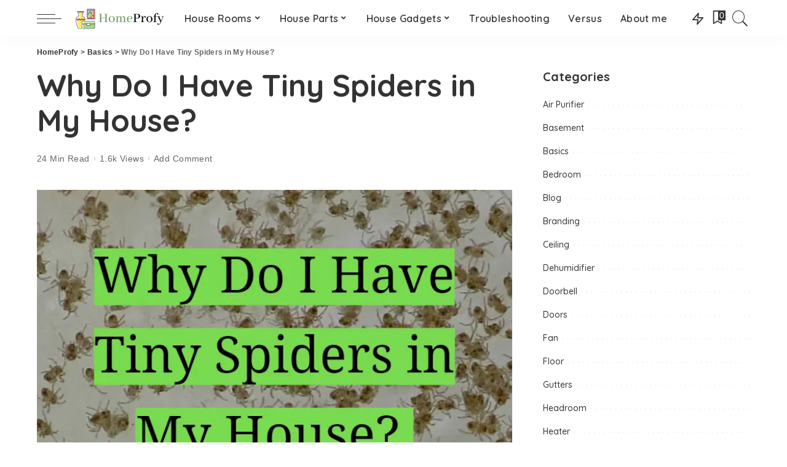

--- FILE ---
content_type: text/html; charset=UTF-8
request_url: https://homeprofy.com/why-do-i-have-tiny-spiders-in-my-house/
body_size: 34879
content:
<!DOCTYPE html><html lang="en-US"><head><meta charset="UTF-8"/>
<script>var __ezHttpConsent={setByCat:function(src,tagType,attributes,category,force,customSetScriptFn=null){var setScript=function(){if(force||window.ezTcfConsent[category]){if(typeof customSetScriptFn==='function'){customSetScriptFn();}else{var scriptElement=document.createElement(tagType);scriptElement.src=src;attributes.forEach(function(attr){for(var key in attr){if(attr.hasOwnProperty(key)){scriptElement.setAttribute(key,attr[key]);}}});var firstScript=document.getElementsByTagName(tagType)[0];firstScript.parentNode.insertBefore(scriptElement,firstScript);}}};if(force||(window.ezTcfConsent&&window.ezTcfConsent.loaded)){setScript();}else if(typeof getEzConsentData==="function"){getEzConsentData().then(function(ezTcfConsent){if(ezTcfConsent&&ezTcfConsent.loaded){setScript();}else{console.error("cannot get ez consent data");force=true;setScript();}});}else{force=true;setScript();console.error("getEzConsentData is not a function");}},};</script>
<script>var ezTcfConsent=window.ezTcfConsent?window.ezTcfConsent:{loaded:false,store_info:false,develop_and_improve_services:false,measure_ad_performance:false,measure_content_performance:false,select_basic_ads:false,create_ad_profile:false,select_personalized_ads:false,create_content_profile:false,select_personalized_content:false,understand_audiences:false,use_limited_data_to_select_content:false,};function getEzConsentData(){return new Promise(function(resolve){document.addEventListener("ezConsentEvent",function(event){var ezTcfConsent=event.detail.ezTcfConsent;resolve(ezTcfConsent);});});}</script>
<script>if(typeof _setEzCookies!=='function'){function _setEzCookies(ezConsentData){var cookies=window.ezCookieQueue;for(var i=0;i<cookies.length;i++){var cookie=cookies[i];if(ezConsentData&&ezConsentData.loaded&&ezConsentData[cookie.tcfCategory]){document.cookie=cookie.name+"="+cookie.value;}}}}
window.ezCookieQueue=window.ezCookieQueue||[];if(typeof addEzCookies!=='function'){function addEzCookies(arr){window.ezCookieQueue=[...window.ezCookieQueue,...arr];}}
addEzCookies([{name:"ezoab_370157",value:"mod4-c; Path=/; Domain=homeprofy.com; Max-Age=7200",tcfCategory:"store_info",isEzoic:"true",},{name:"ezosuibasgeneris-1",value:"2e9114ea-9590-437f-66e1-5710ecd57a76; Path=/; Domain=homeprofy.com; Expires=Mon, 01 Feb 2027 00:56:57 UTC; Secure; SameSite=None",tcfCategory:"understand_audiences",isEzoic:"true",}]);if(window.ezTcfConsent&&window.ezTcfConsent.loaded){_setEzCookies(window.ezTcfConsent);}else if(typeof getEzConsentData==="function"){getEzConsentData().then(function(ezTcfConsent){if(ezTcfConsent&&ezTcfConsent.loaded){_setEzCookies(window.ezTcfConsent);}else{console.error("cannot get ez consent data");_setEzCookies(window.ezTcfConsent);}});}else{console.error("getEzConsentData is not a function");_setEzCookies(window.ezTcfConsent);}</script><script type="text/javascript" data-ezscrex='false' data-cfasync='false'>window._ezaq = Object.assign({"edge_cache_status":11,"edge_response_time":2570,"url":"https://homeprofy.com/why-do-i-have-tiny-spiders-in-my-house/"}, typeof window._ezaq !== "undefined" ? window._ezaq : {});</script><script type="text/javascript" data-ezscrex='false' data-cfasync='false'>window._ezaq = Object.assign({"ab_test_id":"mod4-c"}, typeof window._ezaq !== "undefined" ? window._ezaq : {});window.__ez=window.__ez||{};window.__ez.tf={};</script><script type="text/javascript" data-ezscrex='false' data-cfasync='false'>window.ezDisableAds = true;</script>
<script data-ezscrex='false' data-cfasync='false' data-pagespeed-no-defer>var __ez=__ez||{};__ez.stms=Date.now();__ez.evt={};__ez.script={};__ez.ck=__ez.ck||{};__ez.template={};__ez.template.isOrig=true;window.__ezScriptHost="//www.ezojs.com";__ez.queue=__ez.queue||function(){var e=0,i=0,t=[],n=!1,o=[],r=[],s=!0,a=function(e,i,n,o,r,s,a){var l=arguments.length>7&&void 0!==arguments[7]?arguments[7]:window,d=this;this.name=e,this.funcName=i,this.parameters=null===n?null:w(n)?n:[n],this.isBlock=o,this.blockedBy=r,this.deleteWhenComplete=s,this.isError=!1,this.isComplete=!1,this.isInitialized=!1,this.proceedIfError=a,this.fWindow=l,this.isTimeDelay=!1,this.process=function(){f("... func = "+e),d.isInitialized=!0,d.isComplete=!0,f("... func.apply: "+e);var i=d.funcName.split("."),n=null,o=this.fWindow||window;i.length>3||(n=3===i.length?o[i[0]][i[1]][i[2]]:2===i.length?o[i[0]][i[1]]:o[d.funcName]),null!=n&&n.apply(null,this.parameters),!0===d.deleteWhenComplete&&delete t[e],!0===d.isBlock&&(f("----- F'D: "+d.name),m())}},l=function(e,i,t,n,o,r,s){var a=arguments.length>7&&void 0!==arguments[7]?arguments[7]:window,l=this;this.name=e,this.path=i,this.async=o,this.defer=r,this.isBlock=t,this.blockedBy=n,this.isInitialized=!1,this.isError=!1,this.isComplete=!1,this.proceedIfError=s,this.fWindow=a,this.isTimeDelay=!1,this.isPath=function(e){return"/"===e[0]&&"/"!==e[1]},this.getSrc=function(e){return void 0!==window.__ezScriptHost&&this.isPath(e)&&"banger.js"!==this.name?window.__ezScriptHost+e:e},this.process=function(){l.isInitialized=!0,f("... file = "+e);var i=this.fWindow?this.fWindow.document:document,t=i.createElement("script");t.src=this.getSrc(this.path),!0===o?t.async=!0:!0===r&&(t.defer=!0),t.onerror=function(){var e={url:window.location.href,name:l.name,path:l.path,user_agent:window.navigator.userAgent};"undefined"!=typeof _ezaq&&(e.pageview_id=_ezaq.page_view_id);var i=encodeURIComponent(JSON.stringify(e)),t=new XMLHttpRequest;t.open("GET","//g.ezoic.net/ezqlog?d="+i,!0),t.send(),f("----- ERR'D: "+l.name),l.isError=!0,!0===l.isBlock&&m()},t.onreadystatechange=t.onload=function(){var e=t.readyState;f("----- F'D: "+l.name),e&&!/loaded|complete/.test(e)||(l.isComplete=!0,!0===l.isBlock&&m())},i.getElementsByTagName("head")[0].appendChild(t)}},d=function(e,i){this.name=e,this.path="",this.async=!1,this.defer=!1,this.isBlock=!1,this.blockedBy=[],this.isInitialized=!0,this.isError=!1,this.isComplete=i,this.proceedIfError=!1,this.isTimeDelay=!1,this.process=function(){}};function c(e,i,n,s,a,d,c,u,f){var m=new l(e,i,n,s,a,d,c,f);!0===u?o[e]=m:r[e]=m,t[e]=m,h(m)}function h(e){!0!==u(e)&&0!=s&&e.process()}function u(e){if(!0===e.isTimeDelay&&!1===n)return f(e.name+" blocked = TIME DELAY!"),!0;if(w(e.blockedBy))for(var i=0;i<e.blockedBy.length;i++){var o=e.blockedBy[i];if(!1===t.hasOwnProperty(o))return f(e.name+" blocked = "+o),!0;if(!0===e.proceedIfError&&!0===t[o].isError)return!1;if(!1===t[o].isComplete)return f(e.name+" blocked = "+o),!0}return!1}function f(e){var i=window.location.href,t=new RegExp("[?&]ezq=([^&#]*)","i").exec(i);"1"===(t?t[1]:null)&&console.debug(e)}function m(){++e>200||(f("let's go"),p(o),p(r))}function p(e){for(var i in e)if(!1!==e.hasOwnProperty(i)){var t=e[i];!0===t.isComplete||u(t)||!0===t.isInitialized||!0===t.isError?!0===t.isError?f(t.name+": error"):!0===t.isComplete?f(t.name+": complete already"):!0===t.isInitialized&&f(t.name+": initialized already"):t.process()}}function w(e){return"[object Array]"==Object.prototype.toString.call(e)}return window.addEventListener("load",(function(){setTimeout((function(){n=!0,f("TDELAY -----"),m()}),5e3)}),!1),{addFile:c,addFileOnce:function(e,i,n,o,r,s,a,l,d){t[e]||c(e,i,n,o,r,s,a,l,d)},addDelayFile:function(e,i){var n=new l(e,i,!1,[],!1,!1,!0);n.isTimeDelay=!0,f(e+" ...  FILE! TDELAY"),r[e]=n,t[e]=n,h(n)},addFunc:function(e,n,s,l,d,c,u,f,m,p){!0===c&&(e=e+"_"+i++);var w=new a(e,n,s,l,d,u,f,p);!0===m?o[e]=w:r[e]=w,t[e]=w,h(w)},addDelayFunc:function(e,i,n){var o=new a(e,i,n,!1,[],!0,!0);o.isTimeDelay=!0,f(e+" ...  FUNCTION! TDELAY"),r[e]=o,t[e]=o,h(o)},items:t,processAll:m,setallowLoad:function(e){s=e},markLoaded:function(e){if(e&&0!==e.length){if(e in t){var i=t[e];!0===i.isComplete?f(i.name+" "+e+": error loaded duplicate"):(i.isComplete=!0,i.isInitialized=!0)}else t[e]=new d(e,!0);f("markLoaded dummyfile: "+t[e].name)}},logWhatsBlocked:function(){for(var e in t)!1!==t.hasOwnProperty(e)&&u(t[e])}}}();__ez.evt.add=function(e,t,n){e.addEventListener?e.addEventListener(t,n,!1):e.attachEvent?e.attachEvent("on"+t,n):e["on"+t]=n()},__ez.evt.remove=function(e,t,n){e.removeEventListener?e.removeEventListener(t,n,!1):e.detachEvent?e.detachEvent("on"+t,n):delete e["on"+t]};__ez.script.add=function(e){var t=document.createElement("script");t.src=e,t.async=!0,t.type="text/javascript",document.getElementsByTagName("head")[0].appendChild(t)};__ez.dot=__ez.dot||{};__ez.queue.addFileOnce('/detroitchicago/boise.js', '/detroitchicago/boise.js?gcb=195-0&cb=5', true, [], true, false, true, false);__ez.queue.addFileOnce('/parsonsmaize/abilene.js', '/parsonsmaize/abilene.js?gcb=195-0&cb=e80eca0cdb', true, [], true, false, true, false);__ez.queue.addFileOnce('/parsonsmaize/mulvane.js', '/parsonsmaize/mulvane.js?gcb=195-0&cb=e75e48eec0', true, ['/parsonsmaize/abilene.js'], true, false, true, false);__ez.queue.addFileOnce('/detroitchicago/birmingham.js', '/detroitchicago/birmingham.js?gcb=195-0&cb=539c47377c', true, ['/parsonsmaize/abilene.js'], true, false, true, false);</script>
<script data-ezscrex="false" type="text/javascript" data-cfasync="false">window._ezaq = Object.assign({"ad_cache_level":0,"adpicker_placement_cnt":0,"ai_placeholder_cache_level":0,"ai_placeholder_placement_cnt":-1,"article_category":"Basics","author":"Content Manager","domain":"homeprofy.com","domain_id":370157,"ezcache_level":1,"ezcache_skip_code":4,"has_bad_image":0,"has_bad_words":0,"is_sitespeed":0,"lt_cache_level":0,"publish_date":"2023-06-25","response_size":181292,"response_size_orig":175494,"response_time_orig":2554,"template_id":5,"url":"https://homeprofy.com/why-do-i-have-tiny-spiders-in-my-house/","word_count":0,"worst_bad_word_level":0}, typeof window._ezaq !== "undefined" ? window._ezaq : {});__ez.queue.markLoaded('ezaqBaseReady');</script>
<script type='text/javascript' data-ezscrex='false' data-cfasync='false'>
window.ezAnalyticsStatic = true;

function analyticsAddScript(script) {
	var ezDynamic = document.createElement('script');
	ezDynamic.type = 'text/javascript';
	ezDynamic.innerHTML = script;
	document.head.appendChild(ezDynamic);
}
function getCookiesWithPrefix() {
    var allCookies = document.cookie.split(';');
    var cookiesWithPrefix = {};

    for (var i = 0; i < allCookies.length; i++) {
        var cookie = allCookies[i].trim();

        for (var j = 0; j < arguments.length; j++) {
            var prefix = arguments[j];
            if (cookie.indexOf(prefix) === 0) {
                var cookieParts = cookie.split('=');
                var cookieName = cookieParts[0];
                var cookieValue = cookieParts.slice(1).join('=');
                cookiesWithPrefix[cookieName] = decodeURIComponent(cookieValue);
                break; // Once matched, no need to check other prefixes
            }
        }
    }

    return cookiesWithPrefix;
}
function productAnalytics() {
	var d = {"pr":[6],"omd5":"77d1f188fc4552371d54cdc5864ea41a","nar":"risk score"};
	d.u = _ezaq.url;
	d.p = _ezaq.page_view_id;
	d.v = _ezaq.visit_uuid;
	d.ab = _ezaq.ab_test_id;
	d.e = JSON.stringify(_ezaq);
	d.ref = document.referrer;
	d.c = getCookiesWithPrefix('active_template', 'ez', 'lp_');
	if(typeof ez_utmParams !== 'undefined') {
		d.utm = ez_utmParams;
	}

	var dataText = JSON.stringify(d);
	var xhr = new XMLHttpRequest();
	xhr.open('POST','/ezais/analytics?cb=1', true);
	xhr.onload = function () {
		if (xhr.status!=200) {
            return;
		}

        if(document.readyState !== 'loading') {
            analyticsAddScript(xhr.response);
            return;
        }

        var eventFunc = function() {
            if(document.readyState === 'loading') {
                return;
            }
            document.removeEventListener('readystatechange', eventFunc, false);
            analyticsAddScript(xhr.response);
        };

        document.addEventListener('readystatechange', eventFunc, false);
	};
	xhr.setRequestHeader('Content-Type','text/plain');
	xhr.send(dataText);
}
__ez.queue.addFunc("productAnalytics", "productAnalytics", null, true, ['ezaqBaseReady'], false, false, false, true);
</script><base href="https://homeprofy.com/why-do-i-have-tiny-spiders-in-my-house/"/>
    
    <meta http-equiv="X-UA-Compatible" content="IE=edge"/>
    <meta name="viewport" content="width=device-width, initial-scale=1"/>
    <link rel="profile" href="https://gmpg.org/xfn/11"/>
	<meta name="robots" content="index, follow, max-image-preview:large, max-snippet:-1, max-video-preview:-1"/>

	<!-- This site is optimized with the Yoast SEO plugin v26.8 - https://yoast.com/product/yoast-seo-wordpress/ -->
	<title>Why Do I Have Tiny Spiders in My House? - HomeProfy</title>
	<meta name="description" content="Discover the Possible Reasons for Tiny Spiders in Your House and Effective Methods to Address and Prevent Their Presence."/>
	<link rel="canonical" href="https://homeprofy.com/why-do-i-have-tiny-spiders-in-my-house/"/>
	<meta property="og:locale" content="en_US"/>
	<meta property="og:type" content="article"/>
	<meta property="og:title" content="Why Do I Have Tiny Spiders in My House? - HomeProfy"/>
	<meta property="og:description" content="Discover the Possible Reasons for Tiny Spiders in Your House and Effective Methods to Address and Prevent Their Presence."/>
	<meta property="og:url" content="https://homeprofy.com/why-do-i-have-tiny-spiders-in-my-house/"/>
	<meta property="og:site_name" content="HomeProfy"/>
	<meta property="article:published_time" content="2023-06-25T14:51:27+00:00"/>
	<meta property="article:modified_time" content="2023-09-06T14:35:30+00:00"/>
	<meta property="og:image" content="https://homeprofy.com/wp-content/uploads/2023/06/Why-Do-I-Have-Tiny-Spiders-in-My-House-fotor-2023062517516.png"/>
	<meta property="og:image:width" content="754"/>
	<meta property="og:image:height" content="521"/>
	<meta property="og:image:type" content="image/png"/>
	<meta name="author" content="Content Manager"/>
	<meta name="twitter:card" content="summary_large_image"/>
	<meta name="twitter:label1" content="Written by"/>
	<meta name="twitter:data1" content="Content Manager"/>
	<meta name="twitter:label2" content="Est. reading time"/>
	<meta name="twitter:data2" content="16 minutes"/>
	<script type="application/ld+json" class="yoast-schema-graph">{"@context":"https://schema.org","@graph":[{"@type":"Article","@id":"https://homeprofy.com/why-do-i-have-tiny-spiders-in-my-house/#article","isPartOf":{"@id":"https://homeprofy.com/why-do-i-have-tiny-spiders-in-my-house/"},"author":{"name":"Content Manager","@id":"https://homeprofy.com/#/schema/person/803c404922fd9e485b195b0e778d19da"},"headline":"Why Do I Have Tiny Spiders in My House?","datePublished":"2023-06-25T14:51:27+00:00","dateModified":"2023-09-06T14:35:30+00:00","mainEntityOfPage":{"@id":"https://homeprofy.com/why-do-i-have-tiny-spiders-in-my-house/"},"wordCount":3175,"commentCount":0,"image":{"@id":"https://homeprofy.com/why-do-i-have-tiny-spiders-in-my-house/#primaryimage"},"thumbnailUrl":"https://homeprofy.com/wp-content/uploads/2023/06/Why-Do-I-Have-Tiny-Spiders-in-My-House-fotor-2023062517516.png","articleSection":["Basics"],"inLanguage":"en-US","potentialAction":[{"@type":"CommentAction","name":"Comment","target":["https://homeprofy.com/why-do-i-have-tiny-spiders-in-my-house/#respond"]}]},{"@type":"WebPage","@id":"https://homeprofy.com/why-do-i-have-tiny-spiders-in-my-house/","url":"https://homeprofy.com/why-do-i-have-tiny-spiders-in-my-house/","name":"Why Do I Have Tiny Spiders in My House? - HomeProfy","isPartOf":{"@id":"https://homeprofy.com/#website"},"primaryImageOfPage":{"@id":"https://homeprofy.com/why-do-i-have-tiny-spiders-in-my-house/#primaryimage"},"image":{"@id":"https://homeprofy.com/why-do-i-have-tiny-spiders-in-my-house/#primaryimage"},"thumbnailUrl":"https://homeprofy.com/wp-content/uploads/2023/06/Why-Do-I-Have-Tiny-Spiders-in-My-House-fotor-2023062517516.png","datePublished":"2023-06-25T14:51:27+00:00","dateModified":"2023-09-06T14:35:30+00:00","author":{"@id":"https://homeprofy.com/#/schema/person/803c404922fd9e485b195b0e778d19da"},"description":"Discover the Possible Reasons for Tiny Spiders in Your House and Effective Methods to Address and Prevent Their Presence.","breadcrumb":{"@id":"https://homeprofy.com/why-do-i-have-tiny-spiders-in-my-house/#breadcrumb"},"inLanguage":"en-US","potentialAction":[{"@type":"ReadAction","target":["https://homeprofy.com/why-do-i-have-tiny-spiders-in-my-house/"]}]},{"@type":"ImageObject","inLanguage":"en-US","@id":"https://homeprofy.com/why-do-i-have-tiny-spiders-in-my-house/#primaryimage","url":"https://homeprofy.com/wp-content/uploads/2023/06/Why-Do-I-Have-Tiny-Spiders-in-My-House-fotor-2023062517516.png","contentUrl":"https://homeprofy.com/wp-content/uploads/2023/06/Why-Do-I-Have-Tiny-Spiders-in-My-House-fotor-2023062517516.png","width":754,"height":521},{"@type":"BreadcrumbList","@id":"https://homeprofy.com/why-do-i-have-tiny-spiders-in-my-house/#breadcrumb","itemListElement":[{"@type":"ListItem","position":1,"name":"Home","item":"https://homeprofy.com/"},{"@type":"ListItem","position":2,"name":"Why Do I Have Tiny Spiders in My House?"}]},{"@type":"WebSite","@id":"https://homeprofy.com/#website","url":"https://homeprofy.com/","name":"HomeProfy","description":"","potentialAction":[{"@type":"SearchAction","target":{"@type":"EntryPoint","urlTemplate":"https://homeprofy.com/?s={search_term_string}"},"query-input":{"@type":"PropertyValueSpecification","valueRequired":true,"valueName":"search_term_string"}}],"inLanguage":"en-US"},{"@type":"Person","@id":"https://homeprofy.com/#/schema/person/803c404922fd9e485b195b0e778d19da","name":"Content Manager","image":{"@type":"ImageObject","inLanguage":"en-US","@id":"https://homeprofy.com/#/schema/person/image/","url":"https://secure.gravatar.com/avatar/0675af48e2f34c19443d15944a19f5b2e290a24dd6296036f0435e8bd164eb81?s=96&d=mm&r=g","contentUrl":"https://secure.gravatar.com/avatar/0675af48e2f34c19443d15944a19f5b2e290a24dd6296036f0435e8bd164eb81?s=96&d=mm&r=g","caption":"Content Manager"}}]}</script>
	<!-- / Yoast SEO plugin. -->


<link rel="dns-prefetch" href="//fonts.googleapis.com"/>
<link rel="alternate" type="application/rss+xml" title="HomeProfy » Feed" href="https://homeprofy.com/feed/"/>
<link rel="alternate" type="application/rss+xml" title="HomeProfy » Comments Feed" href="https://homeprofy.com/comments/feed/"/>
<link rel="alternate" type="application/rss+xml" title="HomeProfy » Why Do I Have Tiny Spiders in My House? Comments Feed" href="https://homeprofy.com/why-do-i-have-tiny-spiders-in-my-house/feed/"/>
<link rel="alternate" title="oEmbed (JSON)" type="application/json+oembed" href="https://homeprofy.com/wp-json/oembed/1.0/embed?url=https%3A%2F%2Fhomeprofy.com%2Fwhy-do-i-have-tiny-spiders-in-my-house%2F"/>
<link rel="alternate" title="oEmbed (XML)" type="text/xml+oembed" href="https://homeprofy.com/wp-json/oembed/1.0/embed?url=https%3A%2F%2Fhomeprofy.com%2Fwhy-do-i-have-tiny-spiders-in-my-house%2F&amp;format=xml"/>
			<link rel="pingback" href="https://homeprofy.com/xmlrpc.php"/>
		<script type="application/ld+json">{"@context":"https://schema.org","@type":"Organization","legalName":"HomeProfy","url":"https://homeprofy.com/","logo":"https://homeprofy.com/wp-content/uploads/2021/10/homeprofy-logo.png"}</script>
<style id="wp-img-auto-sizes-contain-inline-css">
img:is([sizes=auto i],[sizes^="auto," i]){contain-intrinsic-size:3000px 1500px}
/*# sourceURL=wp-img-auto-sizes-contain-inline-css */
</style>
<link rel="stylesheet" id="modal_survey_style-css" href="https://homeprofy.com/wp-content/wp-addons/modal_survey/templates/assets/css/modal_survey.css?ver=2.0.1.8.2" media="all"/>
<link rel="stylesheet" id="circliful-css" href="https://homeprofy.com/wp-content/wp-addons/modal_survey/templates/assets/css/jquery.circliful.css?ver=2.0.1.8.2" media="all"/>
<link rel="stylesheet" id="ms-jquery-ui-css" href="https://homeprofy.com/wp-content/wp-addons/modal_survey/templates/assets/css/ms-jquery-ui.css?ver=2.0.1.8.2" media="all"/>
<link rel="stylesheet" id="modal_survey_themes-css" href="https://homeprofy.com/wp-content/wp-addons/modal_survey/templates/assets/css/themes.css?ver=2.0.1.8.2" media="all"/>
<link rel="stylesheet" id="modal-survey-custom-style-css" href="https://homeprofy.com/wp-content/wp-addons/modal_survey/templates/assets/css/custom_ms.css?ver=6.9" media="all"/>
<style id="modal-survey-custom-style-inline-css">
.survey-block {
width: 33%;
vertical-align: top;
display:inline-block;
text-align: center;
}

.survey-results-block {
width: 66%;
vertical-align: top;
display:inline-block;
text-align: center;
}

.survey_question  {
display: none;
}

.survey_header {
display: none;
}

@media only screen and (max-width: 1024px) and (min-width: 100px)
{
.survey-block, .survey-results-block {
width: 100%;
}
}
/*# sourceURL=modal-survey-custom-style-inline-css */
</style>
<link rel="stylesheet" id="pixwell-core-css" href="https://homeprofy.com/wp-content/wp-addons/pixwell-core/assets/core.css?ver=7.0" media="all"/>
<link rel="stylesheet" id="dashicons-css" href="https://homeprofy.com/wp-includes/css/dashicons.min.css?ver=6.9" media="all"/>
<link rel="stylesheet" id="post-views-counter-frontend-css" href="https://homeprofy.com/wp-content/wp-addons/post-views-counter/css/frontend.css?ver=1.7.3" media="all"/>
<link rel="stylesheet" id="google-font-quicksand-montserrat-poppins-css" href="//fonts.googleapis.com/css?family=Quicksand%3A300%2C400%2C500%2C600%2C700%257CPoppins%3A400%2C400i%2C700%2C700i%257CMontserrat%3A400%2C500%2C600%2C700&amp;subset=latin%2Clatin-ext&amp;display=swap&amp;ver=8.2" media="all"/>
<style id="wp-emoji-styles-inline-css">

	img.wp-smiley, img.emoji {
		display: inline !important;
		border: none !important;
		box-shadow: none !important;
		height: 1em !important;
		width: 1em !important;
		margin: 0 0.07em !important;
		vertical-align: -0.1em !important;
		background: none !important;
		padding: 0 !important;
	}
/*# sourceURL=wp-emoji-styles-inline-css */
</style>
<link rel="stylesheet" id="wp-block-library-css" href="https://homeprofy.com/wp-includes/css/dist/block-library/style.min.css?ver=6.9" media="all"/>
<style id="classic-theme-styles-inline-css">
/*! This file is auto-generated */
.wp-block-button__link{color:#fff;background-color:#32373c;border-radius:9999px;box-shadow:none;text-decoration:none;padding:calc(.667em + 2px) calc(1.333em + 2px);font-size:1.125em}.wp-block-file__button{background:#32373c;color:#fff;text-decoration:none}
/*# sourceURL=/wp-includes/css/classic-themes.min.css */
</style>
<link rel="stylesheet" id="wp-components-css" href="https://homeprofy.com/wp-includes/css/dist/components/style.min.css?ver=6.9" media="all"/>
<link rel="stylesheet" id="wp-preferences-css" href="https://homeprofy.com/wp-includes/css/dist/preferences/style.min.css?ver=6.9" media="all"/>
<link rel="stylesheet" id="wp-block-editor-css" href="https://homeprofy.com/wp-includes/css/dist/block-editor/style.min.css?ver=6.9" media="all"/>
<link rel="stylesheet" id="wp-reusable-blocks-css" href="https://homeprofy.com/wp-includes/css/dist/reusable-blocks/style.min.css?ver=6.9" media="all"/>
<link rel="stylesheet" id="wp-patterns-css" href="https://homeprofy.com/wp-includes/css/dist/patterns/style.min.css?ver=6.9" media="all"/>
<link rel="stylesheet" id="wp-editor-css" href="https://homeprofy.com/wp-includes/css/dist/editor/style.min.css?ver=6.9" media="all"/>
<link rel="stylesheet" id="i2-pros-cons-block-style-css-css" href="https://homeprofy.com/wp-content/wp-addons/i2-pro-cons/dist/blocks.editor.build.css?ver=1.3.1" media="all"/>
<style id="i2-pros-cons-block-style-css-inline-css">
 .i2-pros-cons-main-wrapper .i2pctitle{text-align: center!important;} .i2-pros-cons-main-wrapper .i2pctitle{color: #ffffff!important;} .i2-pros-cons-main-wrapper .i2pctitle{background-color: #00bf08!important;} .i2-pros-cons-wrapper .i2-cons-title,.i2-pros-cons-wrapper .i2-pros-title{color: #ffffff!important;}.i2-pros-cons-wrapper .i2-pros-title {background-color: #00bf08 !important;} .i2-pros-cons-wrapper .i2-cons-title{background-color: #bf000a!important;} .i2-pros-cons-wrapper .section ul li i{top: 8px!important;} .i2-pros-cons-wrapper .i2-pros  ul li i{color: #00bf08!important;} .i2-pros-cons-wrapper .i2-cons ul li i{color: #bf000a!important;} .i2-pros-cons-main-wrapper .i2-button-wrapper a{color: #ffffff!important;} .i2-pros-cons-main-wrapper .i2-button-wrapper a{background-color: #00bf08; border-color:#00bf08;} .i2-pros-cons-main-wrapper .i2-button-wrapper a:hover{background-color: #bf000a; border-color:#bf000a;}
/*# sourceURL=i2-pros-cons-block-style-css-inline-css */
</style>
<link rel="stylesheet" id="i2-pros-and-cons-custom-fonts-icons-style-css" href="https://homeprofy.com/wp-content/wp-addons/i2-pro-cons/dist/fonts/styles.css?ver=1.3.1" media="all"/>
<style id="global-styles-inline-css">
:root{--wp--preset--aspect-ratio--square: 1;--wp--preset--aspect-ratio--4-3: 4/3;--wp--preset--aspect-ratio--3-4: 3/4;--wp--preset--aspect-ratio--3-2: 3/2;--wp--preset--aspect-ratio--2-3: 2/3;--wp--preset--aspect-ratio--16-9: 16/9;--wp--preset--aspect-ratio--9-16: 9/16;--wp--preset--color--black: #000000;--wp--preset--color--cyan-bluish-gray: #abb8c3;--wp--preset--color--white: #ffffff;--wp--preset--color--pale-pink: #f78da7;--wp--preset--color--vivid-red: #cf2e2e;--wp--preset--color--luminous-vivid-orange: #ff6900;--wp--preset--color--luminous-vivid-amber: #fcb900;--wp--preset--color--light-green-cyan: #7bdcb5;--wp--preset--color--vivid-green-cyan: #00d084;--wp--preset--color--pale-cyan-blue: #8ed1fc;--wp--preset--color--vivid-cyan-blue: #0693e3;--wp--preset--color--vivid-purple: #9b51e0;--wp--preset--gradient--vivid-cyan-blue-to-vivid-purple: linear-gradient(135deg,rgb(6,147,227) 0%,rgb(155,81,224) 100%);--wp--preset--gradient--light-green-cyan-to-vivid-green-cyan: linear-gradient(135deg,rgb(122,220,180) 0%,rgb(0,208,130) 100%);--wp--preset--gradient--luminous-vivid-amber-to-luminous-vivid-orange: linear-gradient(135deg,rgb(252,185,0) 0%,rgb(255,105,0) 100%);--wp--preset--gradient--luminous-vivid-orange-to-vivid-red: linear-gradient(135deg,rgb(255,105,0) 0%,rgb(207,46,46) 100%);--wp--preset--gradient--very-light-gray-to-cyan-bluish-gray: linear-gradient(135deg,rgb(238,238,238) 0%,rgb(169,184,195) 100%);--wp--preset--gradient--cool-to-warm-spectrum: linear-gradient(135deg,rgb(74,234,220) 0%,rgb(151,120,209) 20%,rgb(207,42,186) 40%,rgb(238,44,130) 60%,rgb(251,105,98) 80%,rgb(254,248,76) 100%);--wp--preset--gradient--blush-light-purple: linear-gradient(135deg,rgb(255,206,236) 0%,rgb(152,150,240) 100%);--wp--preset--gradient--blush-bordeaux: linear-gradient(135deg,rgb(254,205,165) 0%,rgb(254,45,45) 50%,rgb(107,0,62) 100%);--wp--preset--gradient--luminous-dusk: linear-gradient(135deg,rgb(255,203,112) 0%,rgb(199,81,192) 50%,rgb(65,88,208) 100%);--wp--preset--gradient--pale-ocean: linear-gradient(135deg,rgb(255,245,203) 0%,rgb(182,227,212) 50%,rgb(51,167,181) 100%);--wp--preset--gradient--electric-grass: linear-gradient(135deg,rgb(202,248,128) 0%,rgb(113,206,126) 100%);--wp--preset--gradient--midnight: linear-gradient(135deg,rgb(2,3,129) 0%,rgb(40,116,252) 100%);--wp--preset--font-size--small: 13px;--wp--preset--font-size--medium: 20px;--wp--preset--font-size--large: 36px;--wp--preset--font-size--x-large: 42px;--wp--preset--spacing--20: 0.44rem;--wp--preset--spacing--30: 0.67rem;--wp--preset--spacing--40: 1rem;--wp--preset--spacing--50: 1.5rem;--wp--preset--spacing--60: 2.25rem;--wp--preset--spacing--70: 3.38rem;--wp--preset--spacing--80: 5.06rem;--wp--preset--shadow--natural: 6px 6px 9px rgba(0, 0, 0, 0.2);--wp--preset--shadow--deep: 12px 12px 50px rgba(0, 0, 0, 0.4);--wp--preset--shadow--sharp: 6px 6px 0px rgba(0, 0, 0, 0.2);--wp--preset--shadow--outlined: 6px 6px 0px -3px rgb(255, 255, 255), 6px 6px rgb(0, 0, 0);--wp--preset--shadow--crisp: 6px 6px 0px rgb(0, 0, 0);}:where(.is-layout-flex){gap: 0.5em;}:where(.is-layout-grid){gap: 0.5em;}body .is-layout-flex{display: flex;}.is-layout-flex{flex-wrap: wrap;align-items: center;}.is-layout-flex > :is(*, div){margin: 0;}body .is-layout-grid{display: grid;}.is-layout-grid > :is(*, div){margin: 0;}:where(.wp-block-columns.is-layout-flex){gap: 2em;}:where(.wp-block-columns.is-layout-grid){gap: 2em;}:where(.wp-block-post-template.is-layout-flex){gap: 1.25em;}:where(.wp-block-post-template.is-layout-grid){gap: 1.25em;}.has-black-color{color: var(--wp--preset--color--black) !important;}.has-cyan-bluish-gray-color{color: var(--wp--preset--color--cyan-bluish-gray) !important;}.has-white-color{color: var(--wp--preset--color--white) !important;}.has-pale-pink-color{color: var(--wp--preset--color--pale-pink) !important;}.has-vivid-red-color{color: var(--wp--preset--color--vivid-red) !important;}.has-luminous-vivid-orange-color{color: var(--wp--preset--color--luminous-vivid-orange) !important;}.has-luminous-vivid-amber-color{color: var(--wp--preset--color--luminous-vivid-amber) !important;}.has-light-green-cyan-color{color: var(--wp--preset--color--light-green-cyan) !important;}.has-vivid-green-cyan-color{color: var(--wp--preset--color--vivid-green-cyan) !important;}.has-pale-cyan-blue-color{color: var(--wp--preset--color--pale-cyan-blue) !important;}.has-vivid-cyan-blue-color{color: var(--wp--preset--color--vivid-cyan-blue) !important;}.has-vivid-purple-color{color: var(--wp--preset--color--vivid-purple) !important;}.has-black-background-color{background-color: var(--wp--preset--color--black) !important;}.has-cyan-bluish-gray-background-color{background-color: var(--wp--preset--color--cyan-bluish-gray) !important;}.has-white-background-color{background-color: var(--wp--preset--color--white) !important;}.has-pale-pink-background-color{background-color: var(--wp--preset--color--pale-pink) !important;}.has-vivid-red-background-color{background-color: var(--wp--preset--color--vivid-red) !important;}.has-luminous-vivid-orange-background-color{background-color: var(--wp--preset--color--luminous-vivid-orange) !important;}.has-luminous-vivid-amber-background-color{background-color: var(--wp--preset--color--luminous-vivid-amber) !important;}.has-light-green-cyan-background-color{background-color: var(--wp--preset--color--light-green-cyan) !important;}.has-vivid-green-cyan-background-color{background-color: var(--wp--preset--color--vivid-green-cyan) !important;}.has-pale-cyan-blue-background-color{background-color: var(--wp--preset--color--pale-cyan-blue) !important;}.has-vivid-cyan-blue-background-color{background-color: var(--wp--preset--color--vivid-cyan-blue) !important;}.has-vivid-purple-background-color{background-color: var(--wp--preset--color--vivid-purple) !important;}.has-black-border-color{border-color: var(--wp--preset--color--black) !important;}.has-cyan-bluish-gray-border-color{border-color: var(--wp--preset--color--cyan-bluish-gray) !important;}.has-white-border-color{border-color: var(--wp--preset--color--white) !important;}.has-pale-pink-border-color{border-color: var(--wp--preset--color--pale-pink) !important;}.has-vivid-red-border-color{border-color: var(--wp--preset--color--vivid-red) !important;}.has-luminous-vivid-orange-border-color{border-color: var(--wp--preset--color--luminous-vivid-orange) !important;}.has-luminous-vivid-amber-border-color{border-color: var(--wp--preset--color--luminous-vivid-amber) !important;}.has-light-green-cyan-border-color{border-color: var(--wp--preset--color--light-green-cyan) !important;}.has-vivid-green-cyan-border-color{border-color: var(--wp--preset--color--vivid-green-cyan) !important;}.has-pale-cyan-blue-border-color{border-color: var(--wp--preset--color--pale-cyan-blue) !important;}.has-vivid-cyan-blue-border-color{border-color: var(--wp--preset--color--vivid-cyan-blue) !important;}.has-vivid-purple-border-color{border-color: var(--wp--preset--color--vivid-purple) !important;}.has-vivid-cyan-blue-to-vivid-purple-gradient-background{background: var(--wp--preset--gradient--vivid-cyan-blue-to-vivid-purple) !important;}.has-light-green-cyan-to-vivid-green-cyan-gradient-background{background: var(--wp--preset--gradient--light-green-cyan-to-vivid-green-cyan) !important;}.has-luminous-vivid-amber-to-luminous-vivid-orange-gradient-background{background: var(--wp--preset--gradient--luminous-vivid-amber-to-luminous-vivid-orange) !important;}.has-luminous-vivid-orange-to-vivid-red-gradient-background{background: var(--wp--preset--gradient--luminous-vivid-orange-to-vivid-red) !important;}.has-very-light-gray-to-cyan-bluish-gray-gradient-background{background: var(--wp--preset--gradient--very-light-gray-to-cyan-bluish-gray) !important;}.has-cool-to-warm-spectrum-gradient-background{background: var(--wp--preset--gradient--cool-to-warm-spectrum) !important;}.has-blush-light-purple-gradient-background{background: var(--wp--preset--gradient--blush-light-purple) !important;}.has-blush-bordeaux-gradient-background{background: var(--wp--preset--gradient--blush-bordeaux) !important;}.has-luminous-dusk-gradient-background{background: var(--wp--preset--gradient--luminous-dusk) !important;}.has-pale-ocean-gradient-background{background: var(--wp--preset--gradient--pale-ocean) !important;}.has-electric-grass-gradient-background{background: var(--wp--preset--gradient--electric-grass) !important;}.has-midnight-gradient-background{background: var(--wp--preset--gradient--midnight) !important;}.has-small-font-size{font-size: var(--wp--preset--font-size--small) !important;}.has-medium-font-size{font-size: var(--wp--preset--font-size--medium) !important;}.has-large-font-size{font-size: var(--wp--preset--font-size--large) !important;}.has-x-large-font-size{font-size: var(--wp--preset--font-size--x-large) !important;}
:where(.wp-block-post-template.is-layout-flex){gap: 1.25em;}:where(.wp-block-post-template.is-layout-grid){gap: 1.25em;}
:where(.wp-block-term-template.is-layout-flex){gap: 1.25em;}:where(.wp-block-term-template.is-layout-grid){gap: 1.25em;}
:where(.wp-block-columns.is-layout-flex){gap: 2em;}:where(.wp-block-columns.is-layout-grid){gap: 2em;}
:root :where(.wp-block-pullquote){font-size: 1.5em;line-height: 1.6;}
/*# sourceURL=global-styles-inline-css */
</style>
<link rel="stylesheet" id="tds-style-frontend-css" href="https://homeprofy.com/wp-content/wp-addons/art-decoration-shortcode/assets/css/style-front.min.css?ver=1.5.6" media="all"/>
<link rel="stylesheet" id="contact-form-7-css" href="https://homeprofy.com/wp-content/wp-addons/contact-form-7/includes/css/styles.css?ver=6.1.4" media="all"/>
<link rel="stylesheet" id="pixwell-main-css" href="https://homeprofy.com/wp-content/themes/pixwell/assets/css/main.css?ver=8.2" media="all"/>
<style id="pixwell-main-inline-css">
html {font-size:20px;}h1, .h1 {}h2, .h2 {}h3, .h3 {}h4, .h4 {}h5, .h5 {}h6, .h6 {}.single-tagline h6 {}.p-wrap .entry-summary, .twitter-content.entry-summary, .author-description, .rssSummary, .rb-sdesc {font-size:14px;}.p-cat-info {}.p-meta-info, .wp-block-latest-posts__post-date {font-size:14px;}.meta-info-author.meta-info-el {}.breadcrumb {}.footer-menu-inner {}.topbar-wrap {}.topbar-menu-wrap {}.main-menu > li > a, .off-canvas-menu > li > a {}.main-menu .sub-menu:not(.sub-mega), .off-canvas-menu .sub-menu {}.is-logo-text .logo-title {}.block-title, .block-header .block-title {}.ajax-quick-filter, .block-view-more {}.widget-title, .widget .widget-title {}body .widget.widget_nav_menu .menu-item {}body.boxed {background-color : #fafafa;background-repeat : no-repeat;background-size : cover;background-attachment : fixed;background-position : center center;}.header-6 .banner-wrap {}.footer-wrap:before {; content: ""; position: absolute; left: 0; top: 0; width: 100%; height: 100%;}.header-9 .banner-wrap { }.topline-wrap {height: 2px}.main-menu .sub-menu {}.main-menu > li.menu-item-has-children > .sub-menu:before {}.mobile-nav-inner {}.off-canvas-header:before {display: none; }.navbar-border-holder {border-width: 2px; }input[type="submit"]:hover, input[type="submit"]:focus, button:hover, button:focus,input[type="button"]:hover, input[type="button"]:focus,.post-edit-link:hover, a.pagination-link:hover, a.page-numbers:hover,.post-page-numbers:hover, a.loadmore-link:hover, .pagination-simple .page-numbers:hover,#off-canvas-close-btn:hover, .off-canvas-subscribe a, .block-header-3 .block-title:before,.cookie-accept:hover, .entry-footer a:hover, .box-comment-btn:hover,a.comment-reply-link:hover, .review-info, .entry-content a.wp-block-button__link:hover,#wp-calendar tbody a:hover, .instagram-box.box-intro:hover, .banner-btn a, .headerstrip-btn a,.is-light-text .widget:not(.woocommerce) .count,.rb-newsletter.is-light-text button.newsletter-submit,.cat-icon-round .cat-info-el, .cat-icon-radius .cat-info-el,.cat-icon-square .cat-info-el:before, .entry-content .wpcf7 label:before,body .cooked-recipe-directions .cooked-direction-number, span.cooked-taxonomy a:hover,.widget_categories a:hover .count, .widget_archive a:hover .count,.wp-block-categories-list a:hover .count, .wp-block-categories-list a:hover .count,.entry-content .wp-block-file .wp-block-file__button, #wp-calendar td#today,.mfp-close:hover, .is-light-text .mfp-close:hover, #rb-close-newsletter:hover,.tagcloud a:hover, .tagcloud a:focus, .is-light-text .tagcloud a:hover, .is-light-text .tagcloud a:focus,input[type="checkbox"].newsletter-checkbox:checked + label:before, .cta-btn.is-bg,.rb-mailchimp .mc4wp-form-fields input[type="submit"], .is-light-text .w-footer .mc4wp-form-fields input[type="submit"],.statics-el:first-child .inner, .table-link a:before, .subscribe-layout-3 .subscribe-box .subscribe-form input[type="submit"]{ background-color: #9fdb85}.page-edit-link:hover, .rb-menu > li.current-menu-item > a > span:before,.p-url:hover, .p-url:focus, .p-wrap .p-url:hover,.p-wrap .p-url:focus, .p-link:hover span, .p-link:hover i,.meta-info-el a:hover, .sponsor-label, .block-header-3 .block-title:before,.subscribe-box .mc4wp-form-fields input[type="submit"]:hover + i,.entry-content p a:not(button), .comment-content a,.author-title a, .logged-in-as a:hover, .comment-list .logged-in-as a:hover,.gallery-list-label a:hover, .review-el .review-stars,.share-total, .breadcrumb a:hover, span.not-found-label, .return-home:hover, .section-not-found .page-content .return-home:hover,.subscribe-box .rb-newsletter.is-light-text button.newsletter-submit-icon:hover,.subscribe-box .rb-newsletter button.newsletter-submit-icon:hover,.fw-category-1 .cat-list-item:hover .cat-list-name, .fw-category-1.is-light-text .cat-list-item:hover .cat-list-name,body .cooked-icon-recipe-icon, .comment-list .comment-reply-title small a:hover,.widget_pages a:hover, .widget_meta a:hover, .widget_categories a:hover,.entry-content .wp-block-categories-list a:hover, .entry-content .wp-block-archives-list a:hover,.widget_archive a:hover, .widget.widget_nav_menu a:hover,  .p-grid-4.is-pop-style .p-header .counter-index,.twitter-content.entry-summary a:hover,.read-it-later:hover, .read-it-later:focus, .address-info a:hover,.gallery-popup-content .image-popup-description a:hover, .gallery-popup-content .image-popup-description a:focus,.entry-content ul.wp-block-latest-posts a:hover, .widget_recent_entries a:hover, .recentcomments a:hover, a.rsswidget:hover,.entry-content .wp-block-latest-comments__comment-meta a:hover,.entry-content .cooked-recipe-info .cooked-author a:hover, .entry-content a:not(button), .comment-content a,.about-desc a:hover, .is-light-text .about-desc a:hover, .portfolio-info-el:hover,.portfolio-nav a:hover, .portfolio-nav-next a:hover > i, .hbox-tagline span, .hbox-title span, .cta-tagline span, .cta-title span,.block-header-7 .block-header .block-title:first-letter, .rbc-sidebar .about-bio p a, .sbox-title span{ color: #9fdb85}.p-podcast-wrap .mejs-container .mejs-controls .mejs-button.mejs-playpause-button:hover,.p-podcast-wrap .mejs-container .mejs-controls,.p-podcast-wrap .mejs-audio .mejs-controls .mejs-time-rail span.mejs-time-handle-content,.p-podcast-wrap .mejs-container .mejs-controls  .mejs-button.mejs-volume-button .mejs-volume-handle,.p-podcast-wrap .mejs-container .mejs-controls  .mejs-button.mejs-volume-button .mejs-volume-handle,.p-podcast-wrap .mejs-container .mejs-controls .mejs-horizontal-volume-slider .mejs-horizontal-volume-current{ background-color: #9fdb85}.is-style-outline a.wp-block-button__link:hover{ color: #9fdb85!important}a.comment-reply-link:hover, .navbar-holder.is-light-text .header-lightbox, .navbar-holder .header-lightbox,input[type="checkbox"].newsletter-checkbox:checked + label:before, .cat-icon-line .cat-info-el{ border-color: #9fdb85}.comment-content, .single-bottom-share a:nth-child(1) span, .single-bottom-share a:nth-child(2) span, p.logged-in-as, .rb-sdecs,.deal-module .deal-description, .author-description { font-size: 14px; }.tipsy, .additional-meta, .sponsor-label, .sponsor-link, .entry-footer .tag-label,.box-nav .nav-label, .left-article-label, .share-label, .rss-date,.wp-block-latest-posts__post-date, .wp-block-latest-comments__comment-date,.subscribe-content .desc, .author-job{ font-size: 14px; }.image-caption, .wp-caption-text, .gallery-caption, .entry-content .wp-block-audio figcaption,.entry-content .wp-block-video figcaption, .entry-content .wp-block-image figcaption,.entry-content .wp-block-gallery .blocks-gallery-image figcaption,.entry-content .wp-block-gallery .blocks-gallery-item figcaption,.comment-metadata, .follower-el .right-el{ font-size: 15px; }@media only screen and (max-width: 767px) {.entry-content { font-size: .90rem; }.p-wrap .entry-summary, .twitter-content.entry-summary, .element-desc, .subscribe-description, .rb-sdecs,.copyright-inner > *, .summary-content, .pros-cons-wrap ul li,.gallery-popup-content .image-popup-description > *{ font-size: .76rem; }}@media only screen and (max-width: 1024px) {}@media only screen and (max-width: 991px) {}@media only screen and (max-width: 767px) {}body .entry-content a:not(button), body .comment-content a{ color: #9fdb85}
/*# sourceURL=pixwell-main-inline-css */
</style>
<script src="https://homeprofy.com/wp-includes/js/jquery/jquery.min.js?ver=3.7.1" id="jquery-core-js"></script>
<script src="https://homeprofy.com/wp-includes/js/jquery/jquery-migrate.min.js?ver=3.4.1" id="jquery-migrate-js"></script>
<script src="https://homeprofy.com/wp-content/wp-addons/modal_survey/templates/assets/js/jquery.visible.min.js?ver=1.10.2" id="jquery-visible-js"></script>
<script src="https://homeprofy.com/wp-content/wp-addons/modal_survey/templates/assets/js/msChart.min.js?ver=1.10.3" id="mschartjs-js"></script>
<script src="https://homeprofy.com/wp-content/wp-addons/modal_survey/templates/assets/js/printthis.js?ver=1.0.0" id="printthis-js"></script>
<script src="https://homeprofy.com/wp-content/wp-addons/modal_survey/templates/assets/js/modal_survey_answer.min.js?ver=2.0.1.8.2" id="modal_survey_answer_script-js"></script>
<script src="https://homeprofy.com/wp-content/wp-addons/modal_survey/templates/assets/js/modal_survey.min.js?ver=2.0.1.8.2" id="modal_survey_script-js"></script>
<script src="https://homeprofy.com/wp-content/wp-addons/modal_survey/templates/assets/js/jquery.circliful.min.js?ver=1.0.2" id="circliful-js"></script>
<script id="image-watermark-no-right-click-js-before">
var iwArgsNoRightClick = {"rightclick":"Y","draganddrop":"N","devtools":"Y","enableToast":"Y","toastMessage":"This content is protected"};

//# sourceURL=image-watermark-no-right-click-js-before
</script>
<script src="https://homeprofy.com/wp-content/wp-addons/image-watermark/js/no-right-click.js?ver=2.0.7" id="image-watermark-no-right-click-js"></script>
<link rel="https://api.w.org/" href="https://homeprofy.com/wp-json/"/><link rel="alternate" title="JSON" type="application/json" href="https://homeprofy.com/wp-json/wp/v2/posts/7508"/><link rel="EditURI" type="application/rsd+xml" title="RSD" href="https://homeprofy.com/xmlrpc.php?rsd"/>
<meta name="generator" content="WordPress 6.9"/>
<link rel="shortlink" href="https://homeprofy.com/?p=7508"/>
<meta name="generator" content="Powered by Modal Survey 2.0.1.8.2 - Survey, Poll and Quiz builder plugin for WordPress with interactive charts and detailed results."/>
<script type="application/ld+json">{"@context":"https://schema.org","@type":"WebSite","@id":"https://homeprofy.com/#website","url":"https://homeprofy.com/","name":"HomeProfy","potentialAction":{"@type":"SearchAction","target":"https://homeprofy.com/?s={search_term_string}","query-input":"required name=search_term_string"}}</script>
<meta name="generator" content="Elementor 3.34.4; features: additional_custom_breakpoints; settings: css_print_method-external, google_font-enabled, font_display-auto"/>
			<style>
				.e-con.e-parent:nth-of-type(n+4):not(.e-lazyloaded):not(.e-no-lazyload),
				.e-con.e-parent:nth-of-type(n+4):not(.e-lazyloaded):not(.e-no-lazyload) * {
					background-image: none !important;
				}
				@media screen and (max-height: 1024px) {
					.e-con.e-parent:nth-of-type(n+3):not(.e-lazyloaded):not(.e-no-lazyload),
					.e-con.e-parent:nth-of-type(n+3):not(.e-lazyloaded):not(.e-no-lazyload) * {
						background-image: none !important;
					}
				}
				@media screen and (max-height: 640px) {
					.e-con.e-parent:nth-of-type(n+2):not(.e-lazyloaded):not(.e-no-lazyload),
					.e-con.e-parent:nth-of-type(n+2):not(.e-lazyloaded):not(.e-no-lazyload) * {
						background-image: none !important;
					}
				}
			</style>
			<script type="application/ld+json">{"@context":"http://schema.org","@type":"BreadcrumbList","itemListElement":[{"@type":"ListItem","position":3,"item":{"@id":"https://homeprofy.com/why-do-i-have-tiny-spiders-in-my-house/","name":"Why Do I Have Tiny Spiders in My House?"}},{"@type":"ListItem","position":2,"item":{"@id":"https://homeprofy.com/basics/","name":"Basics"}},{"@type":"ListItem","position":1,"item":{"@id":"https://homeprofy.com","name":"HomeProfy"}}]}</script>
<link rel="icon" href="https://homeprofy.com/wp-content/uploads/2021/10/cropped-homeprofy-logo-32x32.png" sizes="32x32"/>
<link rel="icon" href="https://homeprofy.com/wp-content/uploads/2021/10/cropped-homeprofy-logo-192x192.png" sizes="192x192"/>
<link rel="apple-touch-icon" href="https://homeprofy.com/wp-content/uploads/2021/10/cropped-homeprofy-logo-180x180.png"/>
<meta name="msapplication-TileImage" content="https://homeprofy.com/wp-content/uploads/2021/10/cropped-homeprofy-logo-270x270.png"/>

<!-- Global site tag (gtag.js) - Google Analytics -->
<script async="" src="https://www.googletagmanager.com/gtag/js?id=G-ELFXQ6CE18"></script>
<script>
  window.dataLayer = window.dataLayer || [];
  function gtag(){dataLayer.push(arguments);}
  gtag('js', new Date());

  gtag('config', 'G-ELFXQ6CE18');
</script>
<script async="" src="https://pagead2.googlesyndication.com/pagead/js/adsbygoogle.js?client=ca-pub-3893585063145371" crossorigin="anonymous"></script>
<script type='text/javascript'>
var ezoTemplate = 'orig_site';
var ezouid = '1';
var ezoFormfactor = '1';
</script><script data-ezscrex="false" type='text/javascript'>
var soc_app_id = '0';
var did = 370157;
var ezdomain = 'homeprofy.com';
var ezoicSearchable = 1;
</script></head>
<body class="wp-singular post-template-default single single-post postid-7508 single-format-standard wp-embed-responsive wp-theme-pixwell elementor-default is-single-1 sticky-nav is-tooltips is-backtop block-header-dot w-header-1 cat-icon-radius is-fmask mh-p-excerpt">
<div id="site" class="site">
	        <aside id="off-canvas-section" class="off-canvas-wrap light-style is-hidden">
            <div class="close-panel-wrap tooltips-n">
                <a href="#" id="off-canvas-close-btn" title="Close Panel"><i class="btn-close"></i></a>
            </div>
            <div class="off-canvas-holder">
                                    <div class="off-canvas-header is-light-text">
                        <div class="header-inner">
                                                            <a href="https://homeprofy.com/" class="off-canvas-logo">
                                    <img loading="lazy" src="https://homeprofy.com/wp-content/uploads/2021/10/homeprofy-logo.png" alt="HomeProfy" height="70" width="300" loading="lazy"/>
                                </a>
                                                        <aside class="inner-bottom">
                                                                    <div class="off-canvas-social">
                                                                            </div>
                                                                    <div class="inner-bottom-right">
                                        <aside class="bookmark-section">
	<a class="bookmark-link" href="https://homeprofy.com/my-bookmarks/" title="Bookmarks">
		<span class="bookmark-icon"><i><svg class="svg-icon" aria-hidden="true" role="img" focusable="false" xmlns="http://www.w3.org/2000/svg" viewBox="0 0 512 512"><path fill="currentColor" d="M391.416,0H120.584c-17.778,0-32.242,14.464-32.242,32.242v460.413c0,7.016,3.798,13.477,9.924,16.895
 c2.934,1.638,6.178,2.45,9.421,2.45c3.534,0,7.055-0.961,10.169-2.882l138.182-85.312l138.163,84.693
 c5.971,3.669,13.458,3.817,19.564,0.387c6.107-3.418,9.892-9.872,9.892-16.875V32.242C423.657,14.464,409.194,0,391.416,0z
  M384.967,457.453l-118.85-72.86c-6.229-3.817-14.07-3.798-20.28,0.032l-118.805,73.35V38.69h257.935V457.453z"></path></svg></i><span class="bookmark-counter rb-counter">0</span></span>
	</a>
</aside>                                    </div>
                                                            </aside>
                        </div>
                    </div>
                                <div class="off-canvas-inner is-dark-text">
                    <nav id="off-canvas-nav" class="off-canvas-nav">
                        <ul id="off-canvas-menu" class="off-canvas-menu rb-menu is-clicked"><li id="menu-item-6944" class="menu-item menu-item-type-taxonomy menu-item-object-category menu-item-has-children menu-item-6944"><a href="https://homeprofy.com/house-rooms/"><span>House Rooms</span></a>
<ul class="sub-menu">
	<li id="menu-item-6945" class="menu-item menu-item-type-taxonomy menu-item-object-category menu-item-6945"><a href="https://homeprofy.com/house-rooms/living-room/"><span>Living Room</span></a></li>
	<li id="menu-item-6946" class="menu-item menu-item-type-taxonomy menu-item-object-category menu-item-6946"><a href="https://homeprofy.com/house-rooms/bedroom/"><span>Bedroom</span></a></li>
	<li id="menu-item-6947" class="menu-item menu-item-type-taxonomy menu-item-object-category menu-item-6947"><a href="https://homeprofy.com/house-rooms/basement/"><span>Basement</span></a></li>
	<li id="menu-item-6948" class="menu-item menu-item-type-taxonomy menu-item-object-category menu-item-6948"><a href="https://homeprofy.com/house-rooms/pantry/"><span>Pantry</span></a></li>
	<li id="menu-item-6949" class="menu-item menu-item-type-taxonomy menu-item-object-category menu-item-6949"><a href="https://homeprofy.com/house-rooms/headroom/"><span>Headroom</span></a></li>
</ul>
</li>
<li id="menu-item-6952" class="menu-item menu-item-type-taxonomy menu-item-object-category menu-item-has-children menu-item-6952"><a href="https://homeprofy.com/house-parts/"><span>House Parts</span></a>
<ul class="sub-menu">
	<li id="menu-item-6955" class="menu-item menu-item-type-taxonomy menu-item-object-category menu-item-6955"><a href="https://homeprofy.com/house-parts/stairs/"><span>Stairs</span></a></li>
	<li id="menu-item-6956" class="menu-item menu-item-type-taxonomy menu-item-object-category menu-item-6956"><a href="https://homeprofy.com/house-parts/doors/"><span>Doors</span></a></li>
	<li id="menu-item-6961" class="menu-item menu-item-type-taxonomy menu-item-object-category menu-item-6961"><a href="https://homeprofy.com/house-parts/gutters/"><span>Gutters</span></a></li>
	<li id="menu-item-6958" class="menu-item menu-item-type-taxonomy menu-item-object-category menu-item-6958"><a href="https://homeprofy.com/house-parts/ceiling/"><span>Ceiling</span></a></li>
	<li id="menu-item-6953" class="menu-item menu-item-type-taxonomy menu-item-object-category menu-item-6953"><a href="https://homeprofy.com/house-parts/floor/"><span>Floor</span></a></li>
	<li id="menu-item-6960" class="menu-item menu-item-type-taxonomy menu-item-object-category menu-item-6960"><a href="https://homeprofy.com/house-parts/roof/"><span>Roof</span></a></li>
	<li id="menu-item-6959" class="menu-item menu-item-type-taxonomy menu-item-object-category menu-item-6959"><a href="https://homeprofy.com/house-parts/siding/"><span>Siding</span></a></li>
	<li id="menu-item-6954" class="menu-item menu-item-type-taxonomy menu-item-object-category menu-item-6954"><a href="https://homeprofy.com/house-parts/walls/"><span>Walls</span></a></li>
	<li id="menu-item-6957" class="menu-item menu-item-type-taxonomy menu-item-object-category menu-item-6957"><a href="https://homeprofy.com/house-parts/windows/"><span>Windows</span></a></li>
</ul>
</li>
<li id="menu-item-6965" class="menu-item menu-item-type-taxonomy menu-item-object-category menu-item-has-children menu-item-6965"><a href="https://homeprofy.com/house-gadgets/"><span>House Gadgets</span></a>
<ul class="sub-menu">
	<li id="menu-item-6969" class="menu-item menu-item-type-taxonomy menu-item-object-category menu-item-6969"><a href="https://homeprofy.com/house-gadgets/air-purifier/"><span>Air Purifier</span></a></li>
	<li id="menu-item-6966" class="menu-item menu-item-type-taxonomy menu-item-object-category menu-item-6966"><a href="https://homeprofy.com/house-gadgets/humidifier/"><span>Humidifier</span></a></li>
	<li id="menu-item-6970" class="menu-item menu-item-type-taxonomy menu-item-object-category menu-item-6970"><a href="https://homeprofy.com/house-gadgets/dehumidifier/"><span>Dehumidifier</span></a></li>
	<li id="menu-item-6967" class="menu-item menu-item-type-taxonomy menu-item-object-category menu-item-6967"><a href="https://homeprofy.com/house-gadgets/smart-bulb/"><span>Smart Bulb</span></a></li>
	<li id="menu-item-6971" class="menu-item menu-item-type-taxonomy menu-item-object-category menu-item-6971"><a href="https://homeprofy.com/house-gadgets/smart-plug/"><span>Smart Plug</span></a></li>
	<li id="menu-item-6972" class="menu-item menu-item-type-taxonomy menu-item-object-category menu-item-6972"><a href="https://homeprofy.com/house-gadgets/doorbell/"><span>Doorbell</span></a></li>
	<li id="menu-item-6968" class="menu-item menu-item-type-taxonomy menu-item-object-category menu-item-6968"><a href="https://homeprofy.com/house-gadgets/fan/"><span>Fan</span></a></li>
	<li id="menu-item-6973" class="menu-item menu-item-type-taxonomy menu-item-object-category menu-item-6973"><a href="https://homeprofy.com/house-gadgets/heater/"><span>Heater</span></a></li>
</ul>
</li>
<li id="menu-item-6975" class="menu-item menu-item-type-taxonomy menu-item-object-category menu-item-6975"><a href="https://homeprofy.com/troubleshooting/"><span>Troubleshooting</span></a></li>
<li id="menu-item-6974" class="menu-item menu-item-type-taxonomy menu-item-object-category menu-item-6974"><a href="https://homeprofy.com/versus/"><span>Versus</span></a></li>
<li id="menu-item-3602" class="menu-item menu-item-type-post_type menu-item-object-page menu-item-3602"><a href="https://homeprofy.com/about-me/"><span>About me</span></a></li>
</ul>                    </nav>
                                    </div>
            </div>
        </aside>
            <div class="site-outer">
        <div class="site-mask"></div>
		<header id="site-header" class="header-wrap header-1">
	<div class="navbar-outer">
		<div class="navbar-wrap">
				<aside id="mobile-navbar" class="mobile-navbar">
    <div class="mobile-nav-inner rb-p20-gutter">
                    <div class="m-nav-left">
                <a href="#" class="off-canvas-trigger btn-toggle-wrap btn-toggle-light"><span class="btn-toggle"><span class="off-canvas-toggle"><span class="icon-toggle"></span></span></span></a>
            </div>
            <div class="m-nav-centered">
                	<aside class="logo-mobile-wrap is-logo-image">
		<a href="https://homeprofy.com/" class="logo-mobile logo default">
			<img height="70" width="300" src="https://homeprofy.com/wp-content/uploads/2021/10/homeprofy-logo.png" alt="HomeProfy"/>
		</a>
                    <a href="https://homeprofy.com/" class="logo-mobile logo dark">
                <img height="70" width="300" src="https://homeprofy.com/wp-content/uploads/2021/10/homeprofy-logo.png" alt="HomeProfy"/>
            </a>
        	</aside>
            </div>
            <div class="m-nav-right">
                                                                <div class="mobile-search">
	<a href="#" title="Search" class="search-icon nav-search-link"><i class="rbi rbi-search-light"></i></a>
	<div class="navbar-search-popup header-lightbox">
		<div class="navbar-search-form"><form role="search" method="get" class="search-form" action="https://homeprofy.com/">
				<label>
					<span class="screen-reader-text">Search for:</span>
					<input type="search" class="search-field" placeholder="Search …" value="" name="s"/>
				</label>
				<input type="submit" class="search-submit" value="Search"/>
			</form></div>
	</div>
</div>
                            </div>
            </div>
</aside>
<aside id="mobile-sticky-nav" class="mobile-sticky-nav">
    <div class="mobile-navbar mobile-sticky-inner">
        <div class="mobile-nav-inner rb-p20-gutter">
                            <div class="m-nav-left">
                    <a href="#" class="off-canvas-trigger btn-toggle-wrap btn-toggle-light"><span class="btn-toggle"><span class="off-canvas-toggle"><span class="icon-toggle"></span></span></span></a>
                </div>
                <div class="m-nav-centered">
                    	<aside class="logo-mobile-wrap is-logo-image">
		<a href="https://homeprofy.com/" class="logo-mobile logo default">
			<img height="70" width="300" src="https://homeprofy.com/wp-content/uploads/2021/10/homeprofy-logo.png" alt="HomeProfy"/>
		</a>
                    <a href="https://homeprofy.com/" class="logo-mobile logo dark">
                <img height="70" width="300" src="https://homeprofy.com/wp-content/uploads/2021/10/homeprofy-logo.png" alt="HomeProfy"/>
            </a>
        	</aside>
                </div>
                <div class="m-nav-right">
                                                                                <div class="mobile-search">
	<a href="#" title="Search" class="search-icon nav-search-link"><i class="rbi rbi-search-light"></i></a>
	<div class="navbar-search-popup header-lightbox">
		<div class="navbar-search-form"><form role="search" method="get" class="search-form" action="https://homeprofy.com/">
				<label>
					<span class="screen-reader-text">Search for:</span>
					<input type="search" class="search-field" placeholder="Search …" value="" name="s"/>
				</label>
				<input type="submit" class="search-submit" value="Search"/>
			</form></div>
	</div>
</div>
                                    </div>
                    </div>
    </div>
</aside>
			<div class="rbc-container navbar-holder is-main-nav">
				<div class="navbar-inner rb-m20-gutter">
					<div class="navbar-left">
							<a href="#" class="off-canvas-trigger btn-toggle-wrap btn-toggle-light"><span class="btn-toggle"><span class="off-canvas-toggle"><span class="icon-toggle"></span></span></span></a>
							<div class="logo-wrap is-logo-image site-branding">
					<a href="https://homeprofy.com/" class="logo default" title="HomeProfy">
				<img class="logo-default logo-retina" height="70" width="300" src="https://homeprofy.com/wp-content/uploads/2021/10/homeprofy-logo.png" srcset="https://homeprofy.com/wp-content/uploads/2021/10/homeprofy-logo.png 1x, https://homeprofy.com/wp-content/uploads/2021/10/homeprofy-logo.png 2x" alt="HomeProfy"/>
			</a>
                            <a href="https://homeprofy.com/" class="logo dark" title="HomeProfy">
                    <img class="logo-default logo-retina" height="70" width="300" src="https://homeprofy.com/wp-content/uploads/2021/10/homeprofy-logo.png" srcset="https://homeprofy.com/wp-content/uploads/2021/10/homeprofy-logo.png 1x, https://homeprofy.com/wp-content/uploads/2021/10/homeprofy-logo.png 2x" alt="HomeProfy"/>
                </a>
            			</div>
						<nav id="site-navigation" class="main-menu-wrap" aria-label="main menu">
	<ul id="main-menu" class="main-menu rb-menu" itemscope="" itemtype="https://www.schema.org/SiteNavigationElement"><li class="menu-item menu-item-type-taxonomy menu-item-object-category menu-item-has-children menu-item-6944" itemprop="name"><a href="https://homeprofy.com/house-rooms/" itemprop="url"><span>House Rooms</span></a>
<ul class="sub-menu">
	<li class="menu-item menu-item-type-taxonomy menu-item-object-category menu-item-6945" itemprop="name"><a href="https://homeprofy.com/house-rooms/living-room/" itemprop="url"><span>Living Room</span></a></li>	<li class="menu-item menu-item-type-taxonomy menu-item-object-category menu-item-6946" itemprop="name"><a href="https://homeprofy.com/house-rooms/bedroom/" itemprop="url"><span>Bedroom</span></a></li>	<li class="menu-item menu-item-type-taxonomy menu-item-object-category menu-item-6947" itemprop="name"><a href="https://homeprofy.com/house-rooms/basement/" itemprop="url"><span>Basement</span></a></li>	<li class="menu-item menu-item-type-taxonomy menu-item-object-category menu-item-6948" itemprop="name"><a href="https://homeprofy.com/house-rooms/pantry/" itemprop="url"><span>Pantry</span></a></li>	<li class="menu-item menu-item-type-taxonomy menu-item-object-category menu-item-6949" itemprop="name"><a href="https://homeprofy.com/house-rooms/headroom/" itemprop="url"><span>Headroom</span></a></li></ul>
</li><li class="menu-item menu-item-type-taxonomy menu-item-object-category menu-item-has-children menu-item-6952" itemprop="name"><a href="https://homeprofy.com/house-parts/" itemprop="url"><span>House Parts</span></a>
<ul class="sub-menu">
	<li class="menu-item menu-item-type-taxonomy menu-item-object-category menu-item-6955" itemprop="name"><a href="https://homeprofy.com/house-parts/stairs/" itemprop="url"><span>Stairs</span></a></li>	<li class="menu-item menu-item-type-taxonomy menu-item-object-category menu-item-6956" itemprop="name"><a href="https://homeprofy.com/house-parts/doors/" itemprop="url"><span>Doors</span></a></li>	<li class="menu-item menu-item-type-taxonomy menu-item-object-category menu-item-6961" itemprop="name"><a href="https://homeprofy.com/house-parts/gutters/" itemprop="url"><span>Gutters</span></a></li>	<li class="menu-item menu-item-type-taxonomy menu-item-object-category menu-item-6958" itemprop="name"><a href="https://homeprofy.com/house-parts/ceiling/" itemprop="url"><span>Ceiling</span></a></li>	<li class="menu-item menu-item-type-taxonomy menu-item-object-category menu-item-6953" itemprop="name"><a href="https://homeprofy.com/house-parts/floor/" itemprop="url"><span>Floor</span></a></li>	<li class="menu-item menu-item-type-taxonomy menu-item-object-category menu-item-6960" itemprop="name"><a href="https://homeprofy.com/house-parts/roof/" itemprop="url"><span>Roof</span></a></li>	<li class="menu-item menu-item-type-taxonomy menu-item-object-category menu-item-6959" itemprop="name"><a href="https://homeprofy.com/house-parts/siding/" itemprop="url"><span>Siding</span></a></li>	<li class="menu-item menu-item-type-taxonomy menu-item-object-category menu-item-6954" itemprop="name"><a href="https://homeprofy.com/house-parts/walls/" itemprop="url"><span>Walls</span></a></li>	<li class="menu-item menu-item-type-taxonomy menu-item-object-category menu-item-6957" itemprop="name"><a href="https://homeprofy.com/house-parts/windows/" itemprop="url"><span>Windows</span></a></li></ul>
</li><li class="menu-item menu-item-type-taxonomy menu-item-object-category menu-item-has-children menu-item-6965" itemprop="name"><a href="https://homeprofy.com/house-gadgets/" itemprop="url"><span>House Gadgets</span></a>
<ul class="sub-menu">
	<li class="menu-item menu-item-type-taxonomy menu-item-object-category menu-item-6969" itemprop="name"><a href="https://homeprofy.com/house-gadgets/air-purifier/" itemprop="url"><span>Air Purifier</span></a></li>	<li class="menu-item menu-item-type-taxonomy menu-item-object-category menu-item-6966" itemprop="name"><a href="https://homeprofy.com/house-gadgets/humidifier/" itemprop="url"><span>Humidifier</span></a></li>	<li class="menu-item menu-item-type-taxonomy menu-item-object-category menu-item-6970" itemprop="name"><a href="https://homeprofy.com/house-gadgets/dehumidifier/" itemprop="url"><span>Dehumidifier</span></a></li>	<li class="menu-item menu-item-type-taxonomy menu-item-object-category menu-item-6967" itemprop="name"><a href="https://homeprofy.com/house-gadgets/smart-bulb/" itemprop="url"><span>Smart Bulb</span></a></li>	<li class="menu-item menu-item-type-taxonomy menu-item-object-category menu-item-6971" itemprop="name"><a href="https://homeprofy.com/house-gadgets/smart-plug/" itemprop="url"><span>Smart Plug</span></a></li>	<li class="menu-item menu-item-type-taxonomy menu-item-object-category menu-item-6972" itemprop="name"><a href="https://homeprofy.com/house-gadgets/doorbell/" itemprop="url"><span>Doorbell</span></a></li>	<li class="menu-item menu-item-type-taxonomy menu-item-object-category menu-item-6968" itemprop="name"><a href="https://homeprofy.com/house-gadgets/fan/" itemprop="url"><span>Fan</span></a></li>	<li class="menu-item menu-item-type-taxonomy menu-item-object-category menu-item-6973" itemprop="name"><a href="https://homeprofy.com/house-gadgets/heater/" itemprop="url"><span>Heater</span></a></li></ul>
</li><li class="menu-item menu-item-type-taxonomy menu-item-object-category menu-item-6975" itemprop="name"><a href="https://homeprofy.com/troubleshooting/" itemprop="url"><span>Troubleshooting</span></a></li><li class="menu-item menu-item-type-taxonomy menu-item-object-category menu-item-6974" itemprop="name"><a href="https://homeprofy.com/versus/" itemprop="url"><span>Versus</span></a></li><li class="menu-item menu-item-type-post_type menu-item-object-page menu-item-3602" itemprop="name"><a href="https://homeprofy.com/about-me/" itemprop="url"><span>About me</span></a></li></ul></nav>					</div>
					<div class="navbar-right">
												<aside class="trending-section is-hover">
	<span class="trend-icon"><i class="rbi rbi-zap"></i></span>
	<div class="trend-lightbox header-lightbox">
		<h6 class="trend-header h4">Trending Now</h6>
		<div class="trend-content">
			        <div class="p-wrap p-list p-list-4 post-3881 no-avatar">
			                <div class="col-left">
                    <div class="p-feat">
						        <a class="p-flink" href="https://homeprofy.com/how-to-open-a-window-from-the-outside/" title="How to Open a Window From the Outside?">
            <span class="rb-iwrap pc-75"><img fetchpriority="high" width="280" height="210" src="https://homeprofy.com/wp-content/uploads/2022/03/how-to-open-a-window-from-the-outside-280x210.png" class="attachment-pixwell_280x210 size-pixwell_280x210 wp-post-image" alt="How to Open a Window From the Outside?" decoding="async" srcset="https://homeprofy.com/wp-content/uploads/2022/03/how-to-open-a-window-from-the-outside-280x210.png 280w, https://homeprofy.com/wp-content/uploads/2022/03/how-to-open-a-window-from-the-outside-560x420.png 560w" sizes="(max-width: 280px) 100vw, 280px"/></span>
        </a>
		                    </div>
                </div>
			            <div class="col-right">
                <div class="p-header"><h4 class="entry-title h6">        <a class="p-url" href="https://homeprofy.com/how-to-open-a-window-from-the-outside/" rel="bookmark" title="How to Open a Window From the Outside?">How to Open a Window From the Outside?</a>
		</h4></div>
                <div class="p-footer">
					<aside class="p-meta-info">                <span class="meta-info-el meta-info-cat">
					                        <a class="cat-75" href="https://homeprofy.com/house-parts/">House Parts</a>
					                        <a class="cat-81" href="https://homeprofy.com/house-parts/windows/">Windows</a>
									</span>
			        <span class="meta-info-el meta-info-read">
						18 Min Read		</span>
		        <span class="meta-info-el meta-info-comment">
			<a href="https://homeprofy.com/how-to-open-a-window-from-the-outside/#comments">
				12 Comments			</a>
	</span>
		</aside>                </div>
            </div>
        </div>
		        <div class="p-wrap p-list p-list-4 post-3692 no-avatar">
			                <div class="col-left">
                    <div class="p-feat">
						        <a class="p-flink" href="https://homeprofy.com/how-to-hide-large-speakers-in-living-room/" title="How to Hide Large Speakers in Living Room? 8 Simple Methods">
            <span class="rb-iwrap pc-75"><img loading="lazy" width="280" height="210" src="https://homeprofy.com/wp-content/uploads/2022/01/how-to-hide-large-speakers-in-living-room-9-280x210.png" class="attachment-pixwell_280x210 size-pixwell_280x210 wp-post-image" alt="How to Hide Large Speakers in Living Room? 8 Simple Methods" decoding="async" srcset="https://homeprofy.com/wp-content/uploads/2022/01/how-to-hide-large-speakers-in-living-room-9-280x210.png 280w, https://homeprofy.com/wp-content/uploads/2022/01/how-to-hide-large-speakers-in-living-room-9-560x420.png 560w" sizes="(max-width: 280px) 100vw, 280px"/></span>
        </a>
		                    </div>
                </div>
			            <div class="col-right">
                <div class="p-header"><h4 class="entry-title h6">        <a class="p-url" href="https://homeprofy.com/how-to-hide-large-speakers-in-living-room/" rel="bookmark" title="How to Hide Large Speakers in Living Room? 8 Simple Methods">How to Hide Large Speakers in Living Room? 8 Simple Methods</a>
		</h4></div>
                <div class="p-footer">
					<aside class="p-meta-info">                <span class="meta-info-el meta-info-cat">
					                        <a class="cat-69" href="https://homeprofy.com/house-rooms/">House Rooms</a>
					                        <a class="cat-70" href="https://homeprofy.com/house-rooms/living-room/">Living Room</a>
									</span>
			        <span class="meta-info-el meta-info-read">
						18 Min Read		</span>
		        <span class="meta-info-el meta-info-comment">
			<a href="https://homeprofy.com/how-to-hide-large-speakers-in-living-room/#comments">
				12 Comments			</a>
	</span>
		</aside>                </div>
            </div>
        </div>
		        <div class="p-wrap p-list p-list-4 post-3916 no-avatar">
			                <div class="col-left">
                    <div class="p-feat">
						        <a class="p-flink" href="https://homeprofy.com/how-to-lock-a-bedroom-door-from-the-outside/" title="How to Lock a Bedroom Door From the Outside?">
            <span class="rb-iwrap pc-75"><img loading="lazy" width="280" height="210" src="https://homeprofy.com/wp-content/uploads/2022/03/how-to-lock-a-bedroom-door-from-the-outside-280x210.png" class="attachment-pixwell_280x210 size-pixwell_280x210 wp-post-image" alt="How to Lock a Bedroom Door From the Outside?" decoding="async" srcset="https://homeprofy.com/wp-content/uploads/2022/03/how-to-lock-a-bedroom-door-from-the-outside-280x210.png 280w, https://homeprofy.com/wp-content/uploads/2022/03/how-to-lock-a-bedroom-door-from-the-outside-560x420.png 560w" sizes="(max-width: 280px) 100vw, 280px"/></span>
        </a>
		                    </div>
                </div>
			            <div class="col-right">
                <div class="p-header"><h4 class="entry-title h6">        <a class="p-url" href="https://homeprofy.com/how-to-lock-a-bedroom-door-from-the-outside/" rel="bookmark" title="How to Lock a Bedroom Door From the Outside?">How to Lock a Bedroom Door From the Outside?</a>
		</h4></div>
                <div class="p-footer">
					<aside class="p-meta-info">                <span class="meta-info-el meta-info-cat">
					                        <a class="cat-71" href="https://homeprofy.com/house-rooms/bedroom/">Bedroom</a>
					                        <a class="cat-84" href="https://homeprofy.com/house-parts/doors/">Doors</a>
					                        <a class="cat-75" href="https://homeprofy.com/house-parts/">House Parts</a>
					                        <a class="cat-69" href="https://homeprofy.com/house-rooms/">House Rooms</a>
									</span>
			        <span class="meta-info-el meta-info-read">
						17 Min Read		</span>
		        <span class="meta-info-el meta-info-comment">
			<a href="https://homeprofy.com/how-to-lock-a-bedroom-door-from-the-outside/#comments">
				12 Comments			</a>
	</span>
		</aside>                </div>
            </div>
        </div>
		        <div class="p-wrap p-list p-list-4 post-3664 no-avatar">
			                <div class="col-left">
                    <div class="p-feat">
						        <a class="p-flink" href="https://homeprofy.com/how-to-cover-glass-doors-for-privacy/" title="6 Methods How to Cover Glass Doors For Privacy">
            <span class="rb-iwrap pc-75"><img loading="lazy" width="280" height="210" src="https://homeprofy.com/wp-content/uploads/2022/01/how-to-cover-glass-doors-for-privacy-11-280x210.png" class="attachment-pixwell_280x210 size-pixwell_280x210 wp-post-image" alt="6 Methods How to Cover Glass Doors For Privacy" decoding="async" srcset="https://homeprofy.com/wp-content/uploads/2022/01/how-to-cover-glass-doors-for-privacy-11-280x210.png 280w, https://homeprofy.com/wp-content/uploads/2022/01/how-to-cover-glass-doors-for-privacy-11-560x420.png 560w" sizes="(max-width: 280px) 100vw, 280px"/></span>
        </a>
		                    </div>
                </div>
			            <div class="col-right">
                <div class="p-header"><h4 class="entry-title h6">        <a class="p-url" href="https://homeprofy.com/how-to-cover-glass-doors-for-privacy/" rel="bookmark" title="6 Methods How to Cover Glass Doors For Privacy">6 Methods How to Cover Glass Doors For Privacy</a>
		</h4></div>
                <div class="p-footer">
					<aside class="p-meta-info">                <span class="meta-info-el meta-info-cat">
					                        <a class="cat-84" href="https://homeprofy.com/house-parts/doors/">Doors</a>
					                        <a class="cat-75" href="https://homeprofy.com/house-parts/">House Parts</a>
									</span>
			        <span class="meta-info-el meta-info-read">
						24 Min Read		</span>
		        <span class="meta-info-el meta-info-comment">
			<a href="https://homeprofy.com/how-to-cover-glass-doors-for-privacy/#comments">
				12 Comments			</a>
	</span>
		</aside>                </div>
            </div>
        </div>
				</div>
	</div>
</aside>						<aside class="bookmark-section tooltips-n">
    <a class="bookmark-link" href="https://homeprofy.com/my-bookmarks/" title="Bookmarks">
        <span class="bookmark-icon"><i><svg class="svg-icon" aria-hidden="true" role="img" focusable="false" xmlns="http://www.w3.org/2000/svg" viewBox="0 0 512 512"><path fill="currentColor" d="M391.416,0H120.584c-17.778,0-32.242,14.464-32.242,32.242v460.413c0,7.016,3.798,13.477,9.924,16.895
 c2.934,1.638,6.178,2.45,9.421,2.45c3.534,0,7.055-0.961,10.169-2.882l138.182-85.312l138.163,84.693
 c5.971,3.669,13.458,3.817,19.564,0.387c6.107-3.418,9.892-9.872,9.892-16.875V32.242C423.657,14.464,409.194,0,391.416,0z
  M384.967,457.453l-118.85-72.86c-6.229-3.817-14.07-3.798-20.28,0.032l-118.805,73.35V38.69h257.935V457.453z"></path></svg></i><span class="bookmark-counter rb-counter">0</span></span>
    </a>
</aside>						                        						<aside class="navbar-search nav-search-live">
	<a href="#" title="Search" class="nav-search-link search-icon"><i class="rbi rbi-search-light"></i></a>
	<div class="navbar-search-popup header-lightbox">
		<div class="navbar-search-form"><form role="search" method="get" class="search-form" action="https://homeprofy.com/">
				<label>
					<span class="screen-reader-text">Search for:</span>
					<input type="search" class="search-field" placeholder="Search …" value="" name="s"/>
				</label>
				<input type="submit" class="search-submit" value="Search"/>
			</form></div>
		<div class="load-animation live-search-animation"></div>
					<div class="navbar-search-response"></div>
			</div>
</aside>
											</div>
				</div>
			</div>
		</div>
	</div>
	<aside id="sticky-nav" class="section-sticky-holder">
	<div class="section-sticky">
		<div class="navbar-wrap">
			<div class="rbc-container navbar-holder">
				<div class="navbar-inner rb-m20-gutter">
					<div class="navbar-left">
							<a href="#" class="off-canvas-trigger btn-toggle-wrap btn-toggle-light"><span class="btn-toggle"><span class="off-canvas-toggle"><span class="icon-toggle"></span></span></span></a>
								<div class="logo-wrap is-logo-image site-branding">
			<a href="https://homeprofy.com/" class="logo default" title="HomeProfy">
				<img loading="lazy" class="logo-default logo-sticky-retina logo-retina" height="70" width="300" src="https://homeprofy.com/wp-content/uploads/2021/10/homeprofy-logo.png" alt="HomeProfy" srcset="https://homeprofy.com/wp-content/uploads/2021/10/homeprofy-logo.png 1x, https://homeprofy.com/wp-content/uploads/2021/10/homeprofy-logo.png 2x"/>
			</a>
                            <a href="https://homeprofy.com/" class="logo dark" title="HomeProfy">
                    <img loading="lazy" class="logo-default logo-sticky-retina logo-retina" height="70" width="300" src="https://homeprofy.com/wp-content/uploads/2021/10/homeprofy-logo.png" alt="HomeProfy" srcset="https://homeprofy.com/wp-content/uploads/2021/10/homeprofy-logo.png 1x, https://homeprofy.com/wp-content/uploads/2021/10/homeprofy-logo.png 2x"/>
                </a>
            		</div>
							<aside class="main-menu-wrap">
	<ul id="sticky-menu" class="main-menu rb-menu"><li class="menu-item menu-item-type-taxonomy menu-item-object-category menu-item-has-children menu-item-6944"><a href="https://homeprofy.com/house-rooms/"><span>House Rooms</span></a>
<ul class="sub-menu">
	<li class="menu-item menu-item-type-taxonomy menu-item-object-category menu-item-6945"><a href="https://homeprofy.com/house-rooms/living-room/"><span>Living Room</span></a></li>	<li class="menu-item menu-item-type-taxonomy menu-item-object-category menu-item-6946"><a href="https://homeprofy.com/house-rooms/bedroom/"><span>Bedroom</span></a></li>	<li class="menu-item menu-item-type-taxonomy menu-item-object-category menu-item-6947"><a href="https://homeprofy.com/house-rooms/basement/"><span>Basement</span></a></li>	<li class="menu-item menu-item-type-taxonomy menu-item-object-category menu-item-6948"><a href="https://homeprofy.com/house-rooms/pantry/"><span>Pantry</span></a></li>	<li class="menu-item menu-item-type-taxonomy menu-item-object-category menu-item-6949"><a href="https://homeprofy.com/house-rooms/headroom/"><span>Headroom</span></a></li></ul>
</li><li class="menu-item menu-item-type-taxonomy menu-item-object-category menu-item-has-children menu-item-6952"><a href="https://homeprofy.com/house-parts/"><span>House Parts</span></a>
<ul class="sub-menu">
	<li class="menu-item menu-item-type-taxonomy menu-item-object-category menu-item-6955"><a href="https://homeprofy.com/house-parts/stairs/"><span>Stairs</span></a></li>	<li class="menu-item menu-item-type-taxonomy menu-item-object-category menu-item-6956"><a href="https://homeprofy.com/house-parts/doors/"><span>Doors</span></a></li>	<li class="menu-item menu-item-type-taxonomy menu-item-object-category menu-item-6961"><a href="https://homeprofy.com/house-parts/gutters/"><span>Gutters</span></a></li>	<li class="menu-item menu-item-type-taxonomy menu-item-object-category menu-item-6958"><a href="https://homeprofy.com/house-parts/ceiling/"><span>Ceiling</span></a></li>	<li class="menu-item menu-item-type-taxonomy menu-item-object-category menu-item-6953"><a href="https://homeprofy.com/house-parts/floor/"><span>Floor</span></a></li>	<li class="menu-item menu-item-type-taxonomy menu-item-object-category menu-item-6960"><a href="https://homeprofy.com/house-parts/roof/"><span>Roof</span></a></li>	<li class="menu-item menu-item-type-taxonomy menu-item-object-category menu-item-6959"><a href="https://homeprofy.com/house-parts/siding/"><span>Siding</span></a></li>	<li class="menu-item menu-item-type-taxonomy menu-item-object-category menu-item-6954"><a href="https://homeprofy.com/house-parts/walls/"><span>Walls</span></a></li>	<li class="menu-item menu-item-type-taxonomy menu-item-object-category menu-item-6957"><a href="https://homeprofy.com/house-parts/windows/"><span>Windows</span></a></li></ul>
</li><li class="menu-item menu-item-type-taxonomy menu-item-object-category menu-item-has-children menu-item-6965"><a href="https://homeprofy.com/house-gadgets/"><span>House Gadgets</span></a>
<ul class="sub-menu">
	<li class="menu-item menu-item-type-taxonomy menu-item-object-category menu-item-6969"><a href="https://homeprofy.com/house-gadgets/air-purifier/"><span>Air Purifier</span></a></li>	<li class="menu-item menu-item-type-taxonomy menu-item-object-category menu-item-6966"><a href="https://homeprofy.com/house-gadgets/humidifier/"><span>Humidifier</span></a></li>	<li class="menu-item menu-item-type-taxonomy menu-item-object-category menu-item-6970"><a href="https://homeprofy.com/house-gadgets/dehumidifier/"><span>Dehumidifier</span></a></li>	<li class="menu-item menu-item-type-taxonomy menu-item-object-category menu-item-6967"><a href="https://homeprofy.com/house-gadgets/smart-bulb/"><span>Smart Bulb</span></a></li>	<li class="menu-item menu-item-type-taxonomy menu-item-object-category menu-item-6971"><a href="https://homeprofy.com/house-gadgets/smart-plug/"><span>Smart Plug</span></a></li>	<li class="menu-item menu-item-type-taxonomy menu-item-object-category menu-item-6972"><a href="https://homeprofy.com/house-gadgets/doorbell/"><span>Doorbell</span></a></li>	<li class="menu-item menu-item-type-taxonomy menu-item-object-category menu-item-6968"><a href="https://homeprofy.com/house-gadgets/fan/"><span>Fan</span></a></li>	<li class="menu-item menu-item-type-taxonomy menu-item-object-category menu-item-6973"><a href="https://homeprofy.com/house-gadgets/heater/"><span>Heater</span></a></li></ul>
</li><li class="menu-item menu-item-type-taxonomy menu-item-object-category menu-item-6975"><a href="https://homeprofy.com/troubleshooting/"><span>Troubleshooting</span></a></li><li class="menu-item menu-item-type-taxonomy menu-item-object-category menu-item-6974"><a href="https://homeprofy.com/versus/"><span>Versus</span></a></li><li class="menu-item menu-item-type-post_type menu-item-object-page menu-item-3602"><a href="https://homeprofy.com/about-me/"><span>About me</span></a></li></ul></aside>					</div>
					<div class="navbar-right">
												<aside class="trending-section is-hover">
	<span class="trend-icon"><i class="rbi rbi-zap"></i></span>
	<div class="trend-lightbox header-lightbox">
		<h6 class="trend-header h4">Trending Now</h6>
		<div class="trend-content">
			        <div class="p-wrap p-list p-list-4 post-3881 no-avatar">
			                <div class="col-left">
                    <div class="p-feat">
						        <a class="p-flink" href="https://homeprofy.com/how-to-open-a-window-from-the-outside/" title="How to Open a Window From the Outside?">
            <span class="rb-iwrap pc-75"><img fetchpriority="high" width="280" height="210" src="https://homeprofy.com/wp-content/uploads/2022/03/how-to-open-a-window-from-the-outside-280x210.png" class="attachment-pixwell_280x210 size-pixwell_280x210 wp-post-image" alt="How to Open a Window From the Outside?" decoding="async" srcset="https://homeprofy.com/wp-content/uploads/2022/03/how-to-open-a-window-from-the-outside-280x210.png 280w, https://homeprofy.com/wp-content/uploads/2022/03/how-to-open-a-window-from-the-outside-560x420.png 560w" sizes="(max-width: 280px) 100vw, 280px"/></span>
        </a>
		                    </div>
                </div>
			            <div class="col-right">
                <div class="p-header"><h4 class="entry-title h6">        <a class="p-url" href="https://homeprofy.com/how-to-open-a-window-from-the-outside/" rel="bookmark" title="How to Open a Window From the Outside?">How to Open a Window From the Outside?</a>
		</h4></div>
                <div class="p-footer">
					<aside class="p-meta-info">                <span class="meta-info-el meta-info-cat">
					                        <a class="cat-75" href="https://homeprofy.com/house-parts/">House Parts</a>
					                        <a class="cat-81" href="https://homeprofy.com/house-parts/windows/">Windows</a>
									</span>
			        <span class="meta-info-el meta-info-read">
						18 Min Read		</span>
		        <span class="meta-info-el meta-info-comment">
			<a href="https://homeprofy.com/how-to-open-a-window-from-the-outside/#comments">
				12 Comments			</a>
	</span>
		</aside>                </div>
            </div>
        </div>
		        <div class="p-wrap p-list p-list-4 post-3692 no-avatar">
			                <div class="col-left">
                    <div class="p-feat">
						        <a class="p-flink" href="https://homeprofy.com/how-to-hide-large-speakers-in-living-room/" title="How to Hide Large Speakers in Living Room? 8 Simple Methods">
            <span class="rb-iwrap pc-75"><img loading="lazy" width="280" height="210" src="https://homeprofy.com/wp-content/uploads/2022/01/how-to-hide-large-speakers-in-living-room-9-280x210.png" class="attachment-pixwell_280x210 size-pixwell_280x210 wp-post-image" alt="How to Hide Large Speakers in Living Room? 8 Simple Methods" decoding="async" srcset="https://homeprofy.com/wp-content/uploads/2022/01/how-to-hide-large-speakers-in-living-room-9-280x210.png 280w, https://homeprofy.com/wp-content/uploads/2022/01/how-to-hide-large-speakers-in-living-room-9-560x420.png 560w" sizes="(max-width: 280px) 100vw, 280px"/></span>
        </a>
		                    </div>
                </div>
			            <div class="col-right">
                <div class="p-header"><h4 class="entry-title h6">        <a class="p-url" href="https://homeprofy.com/how-to-hide-large-speakers-in-living-room/" rel="bookmark" title="How to Hide Large Speakers in Living Room? 8 Simple Methods">How to Hide Large Speakers in Living Room? 8 Simple Methods</a>
		</h4></div>
                <div class="p-footer">
					<aside class="p-meta-info">                <span class="meta-info-el meta-info-cat">
					                        <a class="cat-69" href="https://homeprofy.com/house-rooms/">House Rooms</a>
					                        <a class="cat-70" href="https://homeprofy.com/house-rooms/living-room/">Living Room</a>
									</span>
			        <span class="meta-info-el meta-info-read">
						18 Min Read		</span>
		        <span class="meta-info-el meta-info-comment">
			<a href="https://homeprofy.com/how-to-hide-large-speakers-in-living-room/#comments">
				12 Comments			</a>
	</span>
		</aside>                </div>
            </div>
        </div>
		        <div class="p-wrap p-list p-list-4 post-3916 no-avatar">
			                <div class="col-left">
                    <div class="p-feat">
						        <a class="p-flink" href="https://homeprofy.com/how-to-lock-a-bedroom-door-from-the-outside/" title="How to Lock a Bedroom Door From the Outside?">
            <span class="rb-iwrap pc-75"><img loading="lazy" width="280" height="210" src="https://homeprofy.com/wp-content/uploads/2022/03/how-to-lock-a-bedroom-door-from-the-outside-280x210.png" class="attachment-pixwell_280x210 size-pixwell_280x210 wp-post-image" alt="How to Lock a Bedroom Door From the Outside?" decoding="async" srcset="https://homeprofy.com/wp-content/uploads/2022/03/how-to-lock-a-bedroom-door-from-the-outside-280x210.png 280w, https://homeprofy.com/wp-content/uploads/2022/03/how-to-lock-a-bedroom-door-from-the-outside-560x420.png 560w" sizes="(max-width: 280px) 100vw, 280px"/></span>
        </a>
		                    </div>
                </div>
			            <div class="col-right">
                <div class="p-header"><h4 class="entry-title h6">        <a class="p-url" href="https://homeprofy.com/how-to-lock-a-bedroom-door-from-the-outside/" rel="bookmark" title="How to Lock a Bedroom Door From the Outside?">How to Lock a Bedroom Door From the Outside?</a>
		</h4></div>
                <div class="p-footer">
					<aside class="p-meta-info">                <span class="meta-info-el meta-info-cat">
					                        <a class="cat-71" href="https://homeprofy.com/house-rooms/bedroom/">Bedroom</a>
					                        <a class="cat-84" href="https://homeprofy.com/house-parts/doors/">Doors</a>
					                        <a class="cat-75" href="https://homeprofy.com/house-parts/">House Parts</a>
					                        <a class="cat-69" href="https://homeprofy.com/house-rooms/">House Rooms</a>
									</span>
			        <span class="meta-info-el meta-info-read">
						17 Min Read		</span>
		        <span class="meta-info-el meta-info-comment">
			<a href="https://homeprofy.com/how-to-lock-a-bedroom-door-from-the-outside/#comments">
				12 Comments			</a>
	</span>
		</aside>                </div>
            </div>
        </div>
		        <div class="p-wrap p-list p-list-4 post-3664 no-avatar">
			                <div class="col-left">
                    <div class="p-feat">
						        <a class="p-flink" href="https://homeprofy.com/how-to-cover-glass-doors-for-privacy/" title="6 Methods How to Cover Glass Doors For Privacy">
            <span class="rb-iwrap pc-75"><img loading="lazy" width="280" height="210" src="https://homeprofy.com/wp-content/uploads/2022/01/how-to-cover-glass-doors-for-privacy-11-280x210.png" class="attachment-pixwell_280x210 size-pixwell_280x210 wp-post-image" alt="6 Methods How to Cover Glass Doors For Privacy" decoding="async" srcset="https://homeprofy.com/wp-content/uploads/2022/01/how-to-cover-glass-doors-for-privacy-11-280x210.png 280w, https://homeprofy.com/wp-content/uploads/2022/01/how-to-cover-glass-doors-for-privacy-11-560x420.png 560w" sizes="(max-width: 280px) 100vw, 280px"/></span>
        </a>
		                    </div>
                </div>
			            <div class="col-right">
                <div class="p-header"><h4 class="entry-title h6">        <a class="p-url" href="https://homeprofy.com/how-to-cover-glass-doors-for-privacy/" rel="bookmark" title="6 Methods How to Cover Glass Doors For Privacy">6 Methods How to Cover Glass Doors For Privacy</a>
		</h4></div>
                <div class="p-footer">
					<aside class="p-meta-info">                <span class="meta-info-el meta-info-cat">
					                        <a class="cat-84" href="https://homeprofy.com/house-parts/doors/">Doors</a>
					                        <a class="cat-75" href="https://homeprofy.com/house-parts/">House Parts</a>
									</span>
			        <span class="meta-info-el meta-info-read">
						24 Min Read		</span>
		        <span class="meta-info-el meta-info-comment">
			<a href="https://homeprofy.com/how-to-cover-glass-doors-for-privacy/#comments">
				12 Comments			</a>
	</span>
		</aside>                </div>
            </div>
        </div>
				</div>
	</div>
</aside>						<aside class="bookmark-section tooltips-n">
    <a class="bookmark-link" href="https://homeprofy.com/my-bookmarks/" title="Bookmarks">
        <span class="bookmark-icon"><i><svg class="svg-icon" aria-hidden="true" role="img" focusable="false" xmlns="http://www.w3.org/2000/svg" viewBox="0 0 512 512"><path fill="currentColor" d="M391.416,0H120.584c-17.778,0-32.242,14.464-32.242,32.242v460.413c0,7.016,3.798,13.477,9.924,16.895
 c2.934,1.638,6.178,2.45,9.421,2.45c3.534,0,7.055-0.961,10.169-2.882l138.182-85.312l138.163,84.693
 c5.971,3.669,13.458,3.817,19.564,0.387c6.107-3.418,9.892-9.872,9.892-16.875V32.242C423.657,14.464,409.194,0,391.416,0z
  M384.967,457.453l-118.85-72.86c-6.229-3.817-14.07-3.798-20.28,0.032l-118.805,73.35V38.69h257.935V457.453z"></path></svg></i><span class="bookmark-counter rb-counter">0</span></span>
    </a>
</aside>						                        						<aside class="navbar-search nav-search-live">
	<a href="#" title="Search" class="nav-search-link search-icon"><i class="rbi rbi-search-light"></i></a>
	<div class="navbar-search-popup header-lightbox">
		<div class="navbar-search-form"><form role="search" method="get" class="search-form" action="https://homeprofy.com/">
				<label>
					<span class="screen-reader-text">Search for:</span>
					<input type="search" class="search-field" placeholder="Search …" value="" name="s"/>
				</label>
				<input type="submit" class="search-submit" value="Search"/>
			</form></div>
		<div class="load-animation live-search-animation"></div>
					<div class="navbar-search-response"></div>
			</div>
</aside>
                        					</div>
				</div>
			</div>
		</div>
	</div>
</aside></header>        <div class="site-wrap clearfix">
		<div class="site-content single-1 rbc-content-section clearfix has-sidebar is-sidebar-right active-sidebar">
			<div class="wrap rbc-container rb-p20-gutter">
				<div class="rbc-wrap">
					<main id="main" class="site-main rbc-content">
						<div class="single-content-wrap">
							<article id="post-7508" class="post-7508 post type-post status-publish format-standard has-post-thumbnail category-basics" itemscope="" itemtype="https://schema.org/Article">
							<header class="single-header entry-header">
											<aside id="site-breadcrumb" class="breadcrumb breadcrumb-navxt">
				<span class="breadcrumb-inner"><span property="itemListElement" typeof="ListItem"><a property="item" typeof="WebPage" title="Go to HomeProfy." href="https://homeprofy.com" class="home"><span property="name">HomeProfy</span></a><meta property="position" content="1"/></span> &gt; <span property="itemListElement" typeof="ListItem"><a property="item" typeof="WebPage" title="Go to the Basics Category archives." href="https://homeprofy.com/basics/" class="taxonomy category"><span property="name">Basics</span></a><meta property="position" content="2"/></span> &gt; <span property="itemListElement" typeof="ListItem"><span property="name" class="post post-post current-item">Why Do I Have Tiny Spiders in My House?</span><meta property="url" content="https://homeprofy.com/why-do-i-have-tiny-spiders-in-my-house/"/><meta property="position" content="3"/></span></span>
			</aside>
						<h1 itemprop="headline" class="single-title entry-title">Why Do I Have Tiny Spiders in My House?</h1>
				<div class="single-entry-meta small-size">
						<div class="inner">
						<div class="single-meta-info p-meta-info">
			        <span class="meta-info-el meta-info-read">
						24 Min Read		</span>
		        <span class="meta-info-el meta-info-view">
			<a href="https://homeprofy.com/why-do-i-have-tiny-spiders-in-my-house/" title="">
				1.6k Views			</a>
		</span>
		        <span class="meta-info-el meta-info-comment">
			<a href="https://homeprofy.com/why-do-i-have-tiny-spiders-in-my-house/#respond">
				Add Comment			</a>
	</span>
				</div>
			<div class="single-meta-bottom p-meta-info">
			</div>
				</div>
		</div>
			<div class="single-feat">
			<div class="rb-iwrap autosize"><img loading="lazy" width="754" height="521" src="https://homeprofy.com/wp-content/uploads/2023/06/Why-Do-I-Have-Tiny-Spiders-in-My-House-fotor-2023062517516.png" class="attachment-pixwell_780x0-2x size-pixwell_780x0-2x wp-post-image" alt="" decoding="async" srcset="https://homeprofy.com/wp-content/uploads/2023/06/Why-Do-I-Have-Tiny-Spiders-in-My-House-fotor-2023062517516.png 754w, https://homeprofy.com/wp-content/uploads/2023/06/Why-Do-I-Have-Tiny-Spiders-in-My-House-fotor-2023062517516-300x207.png 300w, https://homeprofy.com/wp-content/uploads/2023/06/Why-Do-I-Have-Tiny-Spiders-in-My-House-fotor-2023062517516-450x311.png 450w" sizes="(max-width: 754px) 100vw, 754px"/></div>
					</div>
								</header>
																<div class="single-body entry">
		<div class="single-content">
							<div class="entry-content clearfix" itemprop="articleBody">
					<div id="ruby-table-contents" class="rb-table-contents rb-smooth-scroll">
<div class="table-content-header"><span class="h3">Contents</span></div>
<div class="inner">
<div class="table-link h5"><a href="#rb-Where-Do-These-Tiny-Spiders-Come-From">Where Do These Tiny Spiders Come From?</a></div>
<div class="table-link h5 depth-1"><a href="#rb-Spiders-are-attracted-to-light">Spiders are attracted to light</a></div>
<div class="table-link h5 depth-1"><a href="#rb-Spiders-are-looking-for-food">Spiders are looking for food</a></div>
<div class="table-link h5 depth-1"><a href="#rb-Spiders-are-seeking-shelter">Spiders are seeking shelter</a></div>
<div class="table-link h5 depth-1"><a href="#rb-Spiders-follow-pheromones">Spiders follow pheromones</a></div>
<div class="table-link h5 depth-1"><a href="#rb-You-have-brought-them-in-yourself">You have brought them in yourself</a></div>
<div class="table-link h5 depth-1"><a href="#rb-Spider-eggs">Spider eggs</a></div>
<div class="table-link h5"><a href="#rb-What-are-the-most-common-spider-species-found-in-homes">What are the most common spider species found in homes?</a></div>
<div class="table-link h5 depth-1"><a href="#rb-American-house-spider">American house spider</a></div>
<div class="table-link h5 depth-1"><a href="#rb-Wolf-spider">Wolf spider</a></div>
<div class="table-link h5 depth-1"><a href="#rb-Jumping-spiders">Jumping spiders</a></div>
<div class="table-link h5 depth-1"><a href="#rb-Brown-recluse">Brown recluse</a></div>
<div class="table-link h5 depth-1"><a href="#rb-Black-widow">Black widow</a></div>
<div class="table-link h5 depth-1"><a href="#rb-Yellow-sac-spider">Yellow sac spider</a></div>
<div class="table-link h5 depth-1"><a href="#rb-Daddy-long-legs">Daddy long legs</a></div>
<div class="table-link h5 depth-1"><a href="#rb-Hobo-spider">Hobo spider</a></div>
<div class="table-link h5"><a href="#rb-General-places-where-spiders-use-as-hiding-spots-in-the-house">General places where spiders use as hiding spots in the house</a></div>
<div class="table-link h5"><a href="#rb-Ways-to-Get-Rid-of-A-Spider-Infestation">Ways to Get Rid of A Spider Infestation</a></div>
<div class="table-link h5 depth-1"><a href="#rb-Keep-your-house-neat">Keep your house neat.</a></div>
<div class="table-link h5 depth-1"><a href="#rb-Seal-the-cracks-in-your-home">Seal the cracks in your home</a></div>
<div class="table-link h5 depth-1"><a href="#rb-Remove-vegetation-from-the-perimeter-of-your-residence">Remove vegetation from the perimeter of your residence</a></div>
<div class="table-link h5 depth-1"><a href="#rb-Apply-a-residual-pesticide">Apply a residual pesticide</a></div>
<div class="table-link h5 depth-1"><a href="#rb-Use-sticky-traps">Use sticky traps</a></div>
<div class="table-link h5 depth-1"><a href="#rb-Set-up-a-bug-zapper">Set up a bug zapper</a></div>
<div class="table-link h5 depth-1"><a href="#rb-Keep-outdoor-lights-off">Keep outdoor lights off</a></div>
<div class="table-link h5 depth-1"><a href="#rb-Scatter-dichotomous-earth-around-your-home">Scatter dichotomous earth around your home</a></div>
<div class="table-link h5 depth-1"><a href="#rb-Use-natural-oils-and-vinegar-or-drive-them-nuts-with-nuts">Use natural oils and vinegar, or drive them nuts with… nuts!</a></div>
<div class="table-link h5 depth-1"><a href="#rb-Call-a-pest-control-professional">Call a pest control professional</a></div>
<div class="table-link h5"><a href="#rb-How-can-you-prevent-tiny-spiders-from-entering-your-home">How can you prevent tiny spiders from entering your home?</a></div>
<div class="table-link h5"><a href="#rb-FAQ">FAQ</a></div>
<div class="table-link h5 depth-1"><a href="#rb-How-do-I-get-rid-of-thousands-of-tiny-spiders">How do I get rid of thousands of tiny spiders?</a></div>
<div class="table-link h5 depth-1"><a href="#rb-Should-I-kill-the-small-spider-in-my-room">Should I kill the small spider in my room?</a></div>
<div class="table-link h5 depth-1"><a href="#rb-What-to-do-about-baby-spiders">What to do about baby spiders?</a></div>
<div class="table-link h5 depth-1"><a href="#rb-What-can-I-do-about-spiders-in-my-basement">What can I do about spiders in my basement?</a></div>
<div class="table-link h5 depth-1"><a href="#rb-Do-spider-mites-ever-go-away">Do spider mites ever go away?</a></div>
<div class="table-link h5 depth-1"><a href="#rb-Why-do-spiders-run-at-you">Why do spiders run at you?</a></div>
<div class="table-link h5 depth-1"><a href="#rb-Do-spiders-like-clean-or-dirty-rooms">Do spiders like clean or dirty rooms?</a></div>
<div class="table-link h5"><a href="#rb-Useful-Video-What-is-a-House-Spider-Pest-Support">Useful Video: What is a House Spider? | Pest Support</a></div>
<div class="table-link h5"><a href="#rb-Conclusion">Conclusion</a></div>
</div>
</div>
<p>If you’re like most people, you’ve probably asked yourself this question at least once. Why do you have tiny spiders in your house? Where did they come from? What can you do to get rid of them? Don’t worry, you’re not alone. Tiny spiders seem to be invading homes all across the country! This blog post will explore some of the possible reasons why you might be seeing these little critters and offer some solutions on how to get rid of them.</p>
<h2 id="rb-Where-Do-These-Tiny-Spiders-Come-From">Where Do These Tiny Spiders Come From?</h2>
<p><img loading="lazy" decoding="async" class="alignnone size-large wp-image-3991" src="https://homeprofy.com/wp-content/uploads/2023/06/Where-Do-These-Tiny-Spiders-Come-From.png" alt="Where Do These Tiny Spiders Come From" width="1024" height="506"/></p>
<h3 id="rb-Spiders-are-attracted-to-light">Spiders are attracted to light</h3>
<p>Spiders are attracted to light and warmth, so they often move indoors in search of these elements. They may enter through <b>open windows and doors, or cracks and crevices in the walls and roof</b>. Spiders can also be brought inside on items such as firewood, clothes, or boxes. </p>
<p>Outdoors, spiders live in a variety of habitats including gardens, woodlands, and fields. Many species hunt their prey using webs while others actively stalk insects or larger animals. Some spiders also scavenge for dead insects or rely on dew drops to provide them with water.</p>
<h3 id="rb-Spiders-are-looking-for-food">Spiders are looking for food</h3>
<p>Spiders look for a place to live and shelter, as well as food. All adult spiders are predators that eat mostly insects such as ants, flies, and moths. Some species of spiders also eat larger prey such as lizards or even small birds. They locate their food by sensing vibrations in the air or sensing heat from nearby prey. Spiders usually hunt during the night when most of their prey is active and easier to catch.</p>
<h3 id="rb-Spiders-are-seeking-shelter">Spiders are seeking shelter</h3>
<p><img loading="lazy" decoding="async" class="alignnone size-large wp-image-3991" src="https://homeprofy.com/wp-content/uploads/2023/06/Spiders-are-seeking-shelter.jpg" alt="Spiders are seeking shelter" width="1024" height="506"/></p>
<p>Spiders are seeking shelter as well. Spiders typically look for areas with little or no human activity and plenty of crevices in which they can hide. Common locations include <b>attics, basements, sheds, and garages</b>. Some species even build webs inside the house to trap their prey or protect themselves from predators. In addition to providing a hiding spot, spiders may also use webs to communicate with each other or send out signals about potential dangers in the area.</p>
<h3 id="rb-Spiders-follow-pheromones">Spiders follow pheromones</h3>
<p>Spiders also use pheromones to find their way. Pheromones are <b>chemical substances that spiders release into the environment</b>. These chemicals help them recognize other spiders in the area, as well as attract potential mates. By releasing these pheromones, they can follow a trail of spider scent and locate new places to live or hunt for food.</p>
<h3 id="rb-You-have-brought-them-in-yourself">You have brought them in yourself</h3>
<p>In many cases, spiders may have been brought in by humans. If you are seeing a lot of spiders in your home or business, it could be because you inadvertently brought them inside <b>with furniture, plants, or other items</b>. Spiders also often hide in laundry and other clothing items that are left out for long periods. To prevent this from happening, make sure to inspect any outside items before bringing them into the house or office.</p>
<h3 id="rb-Spider-eggs">Spider eggs</h3>
<p>Finally, spiders may also enter your home by way of their eggs. Female spiders often lay their eggs in warm and protected places such as attics or basements. The eggs will then hatch into tiny spiderlings that can quickly spread throughout the house. To prevent this from happening, be sure to regularly check for spider webs and eggs in any dark corners or crevices of your home or business <a href="#references">[1]</a>.</p>
<h2 id="rb-What-are-the-most-common-spider-species-found-in-homes">What are the most common spider species found in homes?</h2>
<p><img loading="lazy" decoding="async" class="alignnone size-large wp-image-3991" src="https://homeprofy.com/wp-content/uploads/2023/06/What-are-the-most-common-spider-species-found-in-homes.png" alt="What are the most common spider species found in homes" width="1024" height="506"/></p>
<h3 id="rb-American-house-spider">American house spider</h3>
<p>The American house spider is the most commonly found species of spider in homes throughout the United States. This species is typically light brown or gray and has a round, bulbous abdomen with <b>white markings near its head</b>. It builds messy webs in corners, windows, and other locations inside the home where it can catch prey.</p>
<h3 id="rb-Wolf-spider">Wolf spider</h3>
<p>Wolf spiders are large hunting spiders that often find their way indoors through open doors or windows. These are fast-moving spiders <b>with dark coloration and distinctive thick fur on their bodies</b>. Wolf spiders prefer to hunt for prey rather than wait in webs for insects to come to them.</p>
<h3 id="rb-Jumping-spiders">Jumping spiders</h3>
<p>Jumping spiders are small, active creatures that get their name from their ability to jump long distances when they feel threatened. These spiders <b>have black or brown bodies with bright markings, such as white spots and stripes</b>. They can often be found crawling around window sills in search of prey.</p>
<h3 id="rb-Brown-recluse">Brown recluse</h3>
<p>The brown recluse spider is a species that prefers dark, undisturbed areas like <b>closets, attics, basements, and crawl spaces</b>. This spider has distinctive tan or light brown coloration with a dark violin-shaped marking on its back. Its venom is toxic to humans, so it should not be disturbed if found in the home.</p>
<h3 id="rb-Black-widow">Black widow</h3>
<p>The black widow is one of the most well-known spider species due to its unique appearance and potent venom. It has a glossy black body <b>with a distinctive red hourglass shape on its abdomen</b>. Black widow spiders are shy and tend to stay out of sight in dark corners, sheds, and basements. They should be avoided if found in the home.</p>
<h3 id="rb-Yellow-sac-spider">Yellow sac spider</h3>
<p>The yellow sac spider is a species commonly found inside homes throughout the United States. This spider has <b>a pale yellow or white coloration with a black stripe running down its back</b>. It builds small, silken tubes along walls and ceilings where it can hide when disturbed and feed on prey at night.</p>
<h3 id="rb-Daddy-long-legs">Daddy long legs</h3>
<p>Daddy’s long legs are easily identified by their <b>slender, long legs and small round bodies</b>. These spiders can be found in cupboards, closets, basements, and even bedrooms if allowed to enter. They do not bite humans and will generally run away when disturbed.</p>
<h3 id="rb-Hobo-spider">Hobo spider</h3>
<p>The hobo spider is a species that is native to the Pacific Northwest of the United States but has spread throughout other parts of the country in recent years. This spider has a brown body with yellow markings on its back that resemble an hourglass shape. It builds funnel-shaped webs indoors to catch its prey <a href="#references">[2]</a>.</p>
<h2 id="rb-General-places-where-spiders-use-as-hiding-spots-in-the-house">General places where spiders use as hiding spots in the house</h2>
<p><img loading="lazy" decoding="async" class="alignnone size-large wp-image-3991" src="https://homeprofy.com/wp-content/uploads/2023/06/General-places-where-spiders-use-as-hiding-spots-in-the-house.jpg" alt="General places where spiders use as hiding spots in the house" width="1024" height="506"/></p>
<p>Spiders can be found in many places around the house, such as:</p>
<ul type="disc">
<li>In corners of ceilings and walls</li>
<li>Behind window treatments, curtains, and drapes</li>
<li>Inside furniture crevices or drawers</li>
<li>Under beds, bedding, mattresses, and sofas</li>
<li>Behind pictures and mirrors that are hung on the wall</li>
<li>Around doors and door frames</li>
<li>Within piles of clothing or clothing items</li>
<li>In bookshelves or other storage areas</li>
<li>Inside boxes or containers stored in closets</li>
</ul>
<p>Attics and basements can also provide a space for spiders to hide.</p>
<p>In addition to these general hiding spots, some spiders may use more unusual areas to hide, such as in folded sheets of paper or between books on a shelf. It is also important to remember that spiders may build webs around the house, which can serve as another hiding spot for them.</p>
<p>Finally, some species of spiders are more likely to hide outdoors than indoors. These include jumping spiders and wolf spiders, which can be found under logs or garden debris. They may also take refuge in cracks and crevices of fences and walls, or inside sheds and garages. To reduce your chances of encountering these types of spiders, it is recommended to keep outdoor areas free from clutter and debris. </p>
<p>Additionally, regular inspection of these areas should be done since spiders could have easily moved into different hiding spots over time.</p>
<h2 id="rb-Ways-to-Get-Rid-of-A-Spider-Infestation">Ways to Get Rid of A Spider Infestation</h2>
<h3 id="rb-Keep-your-house-neat">Keep your house neat.</h3>
<p>Spiders are more likely to infest a house that is cluttered with items and has not been regularly cleaned. Make sure to vacuum any webs or egg sacs, and remove any stray clutter from your home.</p>
<h3 id="rb-Seal-the-cracks-in-your-home">Seal the cracks in your home</h3>
<p>Spiders can enter your home through cracks, gaps, or other openings in the walls and foundation. Seal up any of these openings to keep spiders out.<br/>
Reduce moisture in and around the house<br/>
Spiders are attracted to moisture, so make sure to remove any sources of excess water from inside or near your home. This includes repairing leaking pipes and keeping gutters clear of debris that could collect water.</p>
<h3 id="rb-Remove-vegetation-from-the-perimeter-of-your-residence">Remove vegetation from the perimeter of your residence</h3>
<p>Spiders will often hide in vegetation near your home. Trim back any trees or bushes that are located close to the house, and clear away piles of leaves or other organic material.</p>
<h3 id="rb-Apply-a-residual-pesticide">Apply a residual pesticide</h3>
<p>An insecticide can be applied to the exterior of your home and around entry points to prevent spiders from entering. Make sure to read the label carefully before application, and follow all safety instructions.</p>
<h3 id="rb-Use-sticky-traps">Use sticky traps</h3>
<p>Sticky traps are an effective way to trap any spiders that have already entered your home. Place the traps in areas where spiders may congregate, such as corners or behind furniture.</p>
<h3 id="rb-Set-up-a-bug-zapper">Set up a bug zapper</h3>
<p>Bug zappers are a great way to eliminate spiders and other insects that may be attracted to your home. Place the zapper in an area where it will receive plenty of airflows, such as near windows or doors. This will help draw the bugs into the zapper, where they will be electrocuted.</p>
<h3 id="rb-Keep-outdoor-lights-off">Keep outdoor lights off</h3>
<p>Spiders and other insects are attracted to lights, so turn off any outdoor lights that may be drawing them near your home. This will help keep spiders away from the house and reduce the chances of an infestation.</p>
<h3 id="rb-Scatter-dichotomous-earth-around-your-home">Scatter dichotomous earth around your home</h3>
<p>Dichotomous earth is a powdery substance that is toxic to spiders. Scatter this powder near entry points or around the perimeter of your home to keep spiders out. Make sure to wear a face mask and gloves when applying, as the dust can be harmful if inhaled.</p>
<h3 id="rb-Use-natural-oils-and-vinegar-or-drive-them-nuts-with-nuts">Use natural oils and vinegar, or drive them nuts with… nuts!</h3>
<p>Natural oils such as peppermint or citrus and vinegar can be used to repel spiders. You can also scatter crushed nuts around the perimeter of your home, as the smell is unpleasant to spiders and will keep them away.</p>
<h3 id="rb-Call-a-pest-control-professional">Call a pest control professional</h3>
<p>If all else fails, call a pest control professional who can identify the type of spider causing the infestation and recommend appropriate treatments for getting rid of them. A qualified exterminator can also offer advice on how to prevent future infestations <a href="#references">[3]</a>.</p>
<h2 id="rb-How-can-you-prevent-tiny-spiders-from-entering-your-home">How can you prevent tiny spiders from entering your home?</h2>
<p><img loading="lazy" decoding="async" class="alignnone size-large wp-image-3991" src="https://homeprofy.com/wp-content/uploads/2023/06/How-can-you-prevent-tiny-spiders-from-entering-your-home.png" alt="How can you prevent tiny spiders from entering your home" width="1024" height="506"/></p>
<p>There are several ways to reduce the number of tiny spiders entering your home.</p>
<ol>
<li>Seal up any cracks or crevices around doors and windows, using caulk or a weather-stripping sealant. This will make it difficult for spiders to sneak in through these openings.</li>
<li>Keep outdoor lights off or reduced at night as much as possible, since this is when many spiders look for food sources, such as insects.</li>
<li>Place sticky traps in areas where you’ve seen tiny spiders before, like near window sills and door frames. These will help catch any that do manage to enter your house.</li>
<li>Vacuum regularly, especially if you often spot tiny spiders in certain areas of your home. Vacuuming can help remove webs, spider eggs, and other debris that can attract the creatures.</li>
<li>Store or discard any items such as boxes or furniture that could be harboring tiny spiders or their eggs.</li>
<li>Use natural repellents like essential oils to make your home less attractive to spiders. Sprinkle peppermint oil, tea tree oil, citronella oil, or eucalyptus oil around windows and door frames as a deterrent for spiders.</li>
<li>Keep clutter to a minimum so there are fewer places for spiders to hide and build webs inside your house.</li>
<li>If you have any plants around your home’s exterior, keep them well-trimmed to reduce any spider activity.</li>
</ol>
<p>Following these tips can help minimize the number of tiny spiders entering your home, and keep you and your family safe from unwanted pests <a href="#references">[4]</a>.</p>
<h2 id="rb-FAQ">FAQ</h2>
<h3 id="rb-How-do-I-get-rid-of-thousands-of-tiny-spiders">How do I get rid of thousands of tiny spiders?</h3>
<p>If you are dealing with thousands of tiny spiders, the infestation is likely coming from an area in or around your home. The best way to get rid of them is to identify where they are originating and take steps to prevent other spiders from entering your home. This could include sealing up any cracks or crevices in windows and doors, removing piles of debris outside your home, and making sure that any outdoor lighting is directed away from the house.</p>
<p>You can also use insecticides to eliminate any existing spider populations, although be aware that this may not be safe for pets or children who may come into contact with these chemicals. It is always best to consult a professional if you have any doubts about how to safely control pests.</p>
<h3 id="rb-Should-I-kill-the-small-spider-in-my-room">Should I kill the small spider in my room?</h3>
<p>Killing small spiders in your home is typically not necessary, as they are generally harmless.</p>
<p> Spiders feed on other insects and help to keep the insect population under control. If you’re uncomfortable with having spiders around, there are a few non-lethal ways to get rid of them. You can use a vacuum cleaner to suck them up, or you can try setting up sticky traps near areas where spiders frequent.</p>
<p>Additionally, keeping your house clean and free from clutter will help deter many pests including spiders. If an infestation does occur and the problem persists, it may be best to contact a professional pest control service for assistance. They will be able to advise on the most effective strategies for eliminating any existing spider populations without posing a risk to the occupants of the home.</p>
<h3 id="rb-What-to-do-about-baby-spiders">What to do about baby spiders?</h3>
<p>Baby spiders, or spiderlings, can be found in many places around the home. Although they are usually harmless and tend to leave on their own after a few days, it may be necessary to take steps to prevent them from reproducing inside your home. The best way to do this is by removing any potential breeding sites, such as piles of debris or leaf litter.</p>
<p>You can also use insecticidal sprays or gels which contain substances that are toxic to spiders, although these should only be used with extreme caution as some of them may have adverse effects on humans and pets. Additionally, you may want to consider making changes to your home environment so that it is less attractive for spider activity; for example, using weather stripping around windows and doors, and applying caulk to seal cracks and crevices.</p>
<h3 id="rb-What-can-I-do-about-spiders-in-my-basement">What can I do about spiders in my basement?</h3>
<p>Spiders in your basement can be a nuisance and should not be allowed to stay there. The first step to dealing with them is identifying where they are coming from and what conditions are attracting them. This could include dampness, piles of debris, or even outdoor lighting that is directed toward the house. </p>
<p>Once you have identified the source of the problem, take steps to eliminate it by sealing up any existing cracks and crevices, removing piles of debris outside your home, fixing any leaks in the basement, and making sure that any outdoor lighting is directed away from your house.</p>
<p>You can also use insecticides to eliminate any existing spider populations, although be aware that this may not be safe for pets or children who may come into contact with these chemicals. It is always best to consult a professional if you have any doubts about how to safely control pests. </p>
<p>Finally, keeping the basement clean and free of clutter will help discourage spiders from setting up residence there in the future. Regular vacuuming and dusting should also help reduce spider activity in the long term.</p>
<h3 id="rb-Do-spider-mites-ever-go-away">Do spider mites ever go away?</h3>
<p>Spider mites are a common pest that can be difficult to get rid of, but with some patience and dedication, it is possible to control them. The first step is to identify where the mites are coming from and what conditions are attracting them. This could include areas of excessive moisture or high humidity.</p>
<p>Once you have identified the source of the problem, take steps to eliminate it by making sure any existing cracks and crevices in your home are sealed up, reducing humidity levels, and improving ventilation if necessary. You can also use insecticidal sprays or gels which contain substances that are toxic to spider mites, although these should only be used with extreme caution as some of them may have adverse effects on humans and pets.</p>
<p>Additionally, you may want to consider making changes to your home environment so that it is less attractive for spider mite activity; for example, reducing clutter in areas where they might hide or eliminating any sources of food and water. Over time, these efforts should help reduce the population of spider mites in your home.</p>
<h3 id="rb-Why-do-spiders-run-at-you">Why do spiders run at you?</h3>
<p>Spiders may run at you if they sense a threat; this is their natural defense mechanism and they believe that running away from the perceived danger will be the best way to survive. It’s also possible that some spiders are simply curious about what or who might be in their vicinity, and so may approach out of curiosity rather than fear.</p>
<p>In any case, it’s usually best to leave them alone and let them go on their way. It’s important to remember that most spiders are harmless and pose no real threat to humans; however, there are some exceptions such as black widows and brown recluses which can cause serious illness or even death if they bite someone.</p>
<h3 id="rb-Do-spiders-like-clean-or-dirty-rooms">Do spiders like clean or dirty rooms?</h3>
<p>Spiders generally prefer to live in areas that provide them with adequate food and shelter. So, generally speaking, a dirty room full of clutter will likely provide more hiding places and potential sources of food for spiders than a clean one. </p>
<p>However, it is important to remember that spiders do not thrive in environments that are overly damp or humid; so having an area where moisture can be quickly removed may help to keep spider populations down.</p>
<h2 id="rb-Useful-Video-What-is-a-House-Spider-Pest-Support">Useful Video: What is a House Spider? | Pest Support</h2>
<p><iframe width="100%" height="415" src="https://www.youtube-nocookie.com/embed/U-mc3eU6MdI" title="What is a House Spider? | Pest Support" frameborder="0" allow="accelerometer; autoplay; clipboard-write; encrypted-media; gyroscope; picture-in-picture" allowfullscreen=""></iframe></p>
<h2 id="rb-Conclusion">Conclusion</h2>
<p>Tiny spiders are remarkable creatures that have evolved and adapted to inhabit a wide range of habitats. Whether living in the corner of your bedroom, deep within a cave, or out in the vast open ocean, these diminutive arachnids can be found thriving in almost any environment. </p>
<p>From their silk-producing spinnerets to their complex sensory organs, spiders are capable of an impressive array of behaviors and skills. Spiders are also incredibly important ecologically due to their role as predators, capturing and eating many dangerous pests that could otherwise spread disease or wreak havoc on local species populations. </p>
<p>However, spiders can be harmful to humans as well, and it is important to be aware of their presence and take appropriate precautions.</p>
<hr/>
<p><strong id="references">References</strong></p>
<ol>
<li>https://apartmentabc.com/why-do-i-have-loads-of-tiny-spiders-in-my-house/</li>
<li>https://extension.colostate.edu/topic-areas/insects/spiders-in-the-home-5-512/</li>
<li>https://smithspestmanagement.com/blog/post/how-to-get-rid-of-spiders/</li>
<li>https://rac.com.au/home-life/info/rid-spiders-house</li>
</ol>
				</div>
			</div>
			<aside class="is-hidden rb-remove-bookmark" data-bookmarkid="7508"></aside>		<aside class="reaction-section">
			<div class="reaction-section-title">
				<h3>What’s your reaction?</h3>
			</div>
			<div class="reaction-section-content">
				<aside id="reaction-7508" class="rb-reaction reaction-wrap" data-reaction_uid="7508"><div class="reaction" data-reaction="love" data-reaction_uid="7508"><span class="reaction-content"><div class="reaction-icon"><svg class="rb-svg" viewBox="0 0 150 150"><use xlink:href="#symbol-love"></use></svg></div><span class="reaction-title h6">Love</span></span><span class="total-wrap"><span class="reaction-count">0</span></span></div><div class="reaction" data-reaction="sad" data-reaction_uid="7508"><span class="reaction-content"><div class="reaction-icon"><svg class="rb-svg" viewBox="0 0 150 150"><use xlink:href="#symbol-sad"></use></svg></div><span class="reaction-title h6">Sad</span></span><span class="total-wrap"><span class="reaction-count">0</span></span></div><div class="reaction" data-reaction="happy" data-reaction_uid="7508"><span class="reaction-content"><div class="reaction-icon"><svg class="rb-svg" viewBox="0 0 150 150"><use xlink:href="#symbol-happy"></use></svg></div><span class="reaction-title h6">Happy</span></span><span class="total-wrap"><span class="reaction-count">0</span></span></div><div class="reaction" data-reaction="sleepy" data-reaction_uid="7508"><span class="reaction-content"><div class="reaction-icon"><svg class="rb-svg" viewBox="0 0 150 150"><use xlink:href="#symbol-sleepy"></use></svg></div><span class="reaction-title h6">Sleepy</span></span><span class="total-wrap"><span class="reaction-count">0</span></span></div><div class="reaction" data-reaction="angry" data-reaction_uid="7508"><span class="reaction-content"><div class="reaction-icon"><svg class="rb-svg" viewBox="0 0 150 150"><use xlink:href="#symbol-angry"></use></svg></div><span class="reaction-title h6">Angry</span></span><span class="total-wrap"><span class="reaction-count">0</span></span></div><div class="reaction" data-reaction="dead" data-reaction_uid="7508"><span class="reaction-content"><div class="reaction-icon"><svg class="rb-svg" viewBox="0 0 150 150"><use xlink:href="#symbol-dead"></use></svg></div><span class="reaction-title h6">Dead</span></span><span class="total-wrap"><span class="reaction-count">0</span></span></div><div class="reaction" data-reaction="wink" data-reaction_uid="7508"><span class="reaction-content"><div class="reaction-icon"><svg class="rb-svg" viewBox="0 0 150 150"><use xlink:href="#symbol-wink"></use></svg></div><span class="reaction-title h6">Wink</span></span><span class="total-wrap"><span class="reaction-count">0</span></span></div></aside>			</div>
		</aside>
			<aside class="single-bottom-share">
			<div class="share-header">			<span class="share-label">Share on</span>
		</div>
			<div class="share-content is-light-share tooltips-n">
							<a class="share-action share-icon share-facebook" rel="nofollow" href="https://www.facebook.com/sharer.php?u=https%3A%2F%2Fhomeprofy.com%2Fwhy-do-i-have-tiny-spiders-in-my-house%2F" title="Facebook"><i class="rbi rbi-facebook"></i><span>Share on Facebook</span></a>
					<a class="share-action share-twitter share-icon" rel="nofollow" href="https://twitter.com/intent/tweet?text=Why+Do+I+Have+Tiny+Spiders+in+My+House%3F&amp;url=https%3A%2F%2Fhomeprofy.com%2Fwhy-do-i-have-tiny-spiders-in-my-house%2F&amp;via=HomeProfy" title="Twitter">
				<i class="rbi rbi-twitter"></i><span>Share on Twitter</span>
			</a>
					<a class="share-action share-icon share-pinterest" rel="nofollow" href="https://pinterest.com/pin/create/button/?url=https%3A%2F%2Fhomeprofy.com%2Fwhy-do-i-have-tiny-spiders-in-my-house%2F&amp;media=https://homeprofy.com/wp-content/uploads/2023/06/Why-Do-I-Have-Tiny-Spiders-in-My-House-fotor-2023062517516.png&amp;description=Discover the Possible Reasons for Tiny Spiders in Your House and Effective Methods to Address and Prevent Their Presence." title="Pinterest"><i class="rbi rbi-pinterest"></i><span>Share on Pinterest</span></a>
					<a class="share-icon share-whatsapp is-web" rel="nofollow" href="https://web.whatsapp.com/send?text=Why+Do+I+Have+Tiny+Spiders+in+My+House%3F ☞ https%3A%2F%2Fhomeprofy.com%2Fwhy-do-i-have-tiny-spiders-in-my-house%2F" target="_blank" title="WhatsApp"><i class="rbi rbi-whatsapp"></i><span>Share on WhatsApp</span></a>
			<a class="share-icon share-whatsapp is-mobile" rel="nofollow" href="whatsapp://send?text=Why+Do+I+Have+Tiny+Spiders+in+My+House%3F ☞ https%3A%2F%2Fhomeprofy.com%2Fwhy-do-i-have-tiny-spiders-in-my-house%2F" target="_blank" title="WhatsApp"><i class="rbi rbi-whatsapp"></i><span>Share on WhatsApp</span></a>
					<a class="share-action share-icon share-reddit" rel="nofollow" href="https://www.reddit.com/submit?url=https%3A%2F%2Fhomeprofy.com%2Fwhy-do-i-have-tiny-spiders-in-my-house%2F&amp;title=Why+Do+I+Have+Tiny+Spiders+in+My+House%3F" title="Reddit"><i class="rbi rbi-reddit"></i><span>Share on Reddit</span></a>
					<a class="share-icon share-email" rel="nofollow" href="mailto:?subject=Why Do I Have Tiny Spiders in My House?&amp;BODY=I found this article interesting and thought of sharing it with you. Check it out: https%3A%2F%2Fhomeprofy.com%2Fwhy-do-i-have-tiny-spiders-in-my-house%2F" title="Email"><i class="rbi rbi-email-envelope"></i><span>Share on Email</span></a>
					</div>
		</aside>
			</div>
				<div class="article-meta is-hidden">
			<meta itemprop="mainEntityOfPage" content="https://homeprofy.com/why-do-i-have-tiny-spiders-in-my-house/"/>
			<span class="vcard author" itemprop="author" content="Content Manager"><span class="fn">Content Manager</span></span>
			<time class="date published entry-date" datetime="2023-06-25T17:51:27+00:00" content="2023-06-25T17:51:27+00:00" itemprop="datePublished">25 June 2023</time>
			<meta class="updated" itemprop="dateModified" content="2023-09-06T17:35:30+00:00"/>
							<span itemprop="image" itemscope="" itemtype="https://schema.org/ImageObject">
				<meta itemprop="url" content="https://homeprofy.com/wp-content/uploads/2023/06/Why-Do-I-Have-Tiny-Spiders-in-My-House-fotor-2023062517516.png"/>
				<meta itemprop="width" content="754"/>
				<meta itemprop="height" content="521"/>
				</span>
									<span itemprop="publisher" itemscope="" itemtype="https://schema.org/Organization">
				<meta itemprop="name" content="HomeProfy"/>
				<meta itemprop="url" content="https://homeprofy.com/"/>
									<span itemprop="logo" itemscope="" itemtype="https://schema.org/ImageObject">
						<meta itemprop="url" content="https://homeprofy.com/wp-content/uploads/2021/10/homeprofy-logo.png"/>
					</span>
								</span>
		</div>
	</article>
							<div class="single-box clearfix">
										<nav class="single-post-box box-nav rb-n20-gutter">
							<div class="nav-el nav-left rb-p20-gutter">
					<a href="https://homeprofy.com/why-are-houses-in-texas-so-cheap/">
						<span class="nav-label"><i class="rbi rbi-angle-left"></i><span>Previous Article</span></span>
						<span class="nav-inner h4">
							<img width="150" height="150" src="https://homeprofy.com/wp-content/uploads/2023/06/Why-Are-Houses-in-Texas-So-Cheap-fotor-20230622134814-150x150.png" class="attachment-thumbnail size-thumbnail wp-post-image" alt="" decoding="async"/>							<span class="nav-title p-url">Why Are Houses in Texas So Cheap?</span>
						</span>
					</a>
				</div>
										<div class="nav-el nav-right rb-p20-gutter">
					<a href="https://homeprofy.com/how-to-hide-tv-wires-without-cutting-the-wall/">
						<span class="nav-label"><span>Next Article</span><i class="rbi rbi-angle-right"></i></span>
						<span class="nav-inner h4">
							<img width="150" height="150" src="https://homeprofy.com/wp-content/uploads/2023/06/How-to-Hide-TV-Wires-Without-Cutting-the-Wall-fotor-20230625181521-150x150.png" class="attachment-thumbnail size-thumbnail wp-post-image" alt="" decoding="async"/>							<span class="nav-title p-url">How to Hide TV Wires Without Cutting the Wall?</span>
						</span>
					</a>
				</div>
					</nav>
			<aside class="comment-box-wrap">
			<div class="comment-box-header clearfix">
				<h4 class="h3"><i class="rbi rbi-comments"></i>Leave a Reply</h4>
							</div>
			<div class="comment-box-content clearfix no-comment">	<div id="comments" class="comments-area">
			<div id="respond" class="comment-respond">
		<h3 id="reply-title" class="comment-reply-title">Leave a Reply <small><a rel="nofollow" id="cancel-comment-reply-link" href="/why-do-i-have-tiny-spiders-in-my-house/#respond" style="display:none;">Cancel reply</a></small></h3><form action="https://homeprofy.com/wp-comments-post.php" method="post" id="commentform" class="comment-form"><p class="comment-notes"><span id="email-notes">Your email address will not be published.</span> <span class="required-field-message">Required fields are marked <span class="required">*</span></span></p><p class="comment-form-comment"><label for="comment">Comment <span class="required">*</span></label> <textarea placeholder="Leave Your Comment" id="comment" name="comment" cols="45" rows="8" maxlength="65525" required=""></textarea></p><p class="comment-form-author"><label for="author">Name <span class="required">*</span></label> <input placeholder="Name" id="author" name="author" type="text" value="" size="30" maxlength="245" autocomplete="name" required=""/></p>
<p class="comment-form-email"><label for="email">Email <span class="required">*</span></label> <input placeholder="Email" id="email" name="email" type="email" value="" size="30" maxlength="100" aria-describedby="email-notes" autocomplete="email" required=""/></p>

	<p class="comment-form-url">
        	<input type="text" name="url" style="width: 0; height: 0; padding: 0; margin: 0"/>
	</p><br/>
        <script>document.getElementsByName("url")[0].value="1769907417"</script>
        
<p class="form-submit"><input name="submit" type="submit" id="submit" class="btn-wrap" value="Post Comment"/> <input type="hidden" name="comment_post_ID" value="7508" id="comment_post_ID"/>
<input type="hidden" name="comment_parent" id="comment_parent" value="0"/>
</p></form>	</div><!-- #respond -->
		</div>
</div>
		</aside>
								</div>

						</div>
					</main>
					        <aside class="rbc-sidebar widget-area">
            <div class="sidebar-inner"><div id="categories-4" class="widget w-sidebar widget_categories"><h2 class="widget-title h4">Categories</h2>
			<ul>
					<li class="cat-item cat-item-90"><a href="https://homeprofy.com/house-gadgets/air-purifier/">Air Purifier</a>
</li>
	<li class="cat-item cat-item-74"><a href="https://homeprofy.com/house-rooms/basement/">Basement</a>
</li>
	<li class="cat-item cat-item-94"><a href="https://homeprofy.com/basics/">Basics</a>
</li>
	<li class="cat-item cat-item-71"><a href="https://homeprofy.com/house-rooms/bedroom/">Bedroom</a>
</li>
	<li class="cat-item cat-item-52"><a href="https://homeprofy.com/blog/">Blog</a>
</li>
	<li class="cat-item cat-item-1"><a href="https://homeprofy.com/branding/">Branding</a>
</li>
	<li class="cat-item cat-item-80"><a href="https://homeprofy.com/house-parts/ceiling/">Ceiling</a>
</li>
	<li class="cat-item cat-item-89"><a href="https://homeprofy.com/house-gadgets/dehumidifier/">Dehumidifier</a>
</li>
	<li class="cat-item cat-item-91"><a href="https://homeprofy.com/house-gadgets/doorbell/">Doorbell</a>
</li>
	<li class="cat-item cat-item-84"><a href="https://homeprofy.com/house-parts/doors/">Doors</a>
</li>
	<li class="cat-item cat-item-92"><a href="https://homeprofy.com/house-gadgets/fan/">Fan</a>
</li>
	<li class="cat-item cat-item-77"><a href="https://homeprofy.com/house-parts/floor/">Floor</a>
</li>
	<li class="cat-item cat-item-83"><a href="https://homeprofy.com/house-parts/gutters/">Gutters</a>
</li>
	<li class="cat-item cat-item-73"><a href="https://homeprofy.com/house-rooms/headroom/">Headroom</a>
</li>
	<li class="cat-item cat-item-93"><a href="https://homeprofy.com/house-gadgets/heater/">Heater</a>
</li>
	<li class="cat-item cat-item-85"><a href="https://homeprofy.com/house-gadgets/">House Gadgets</a>
</li>
	<li class="cat-item cat-item-75"><a href="https://homeprofy.com/house-parts/">House Parts</a>
</li>
	<li class="cat-item cat-item-69"><a href="https://homeprofy.com/house-rooms/">House Rooms</a>
</li>
	<li class="cat-item cat-item-88"><a href="https://homeprofy.com/house-gadgets/humidifier/">Humidifier</a>
</li>
	<li class="cat-item cat-item-70"><a href="https://homeprofy.com/house-rooms/living-room/">Living Room</a>
</li>
	<li class="cat-item cat-item-72"><a href="https://homeprofy.com/house-rooms/pantry/">Pantry</a>
</li>
	<li class="cat-item cat-item-76"><a href="https://homeprofy.com/house-parts/roof/">Roof</a>
</li>
	<li class="cat-item cat-item-78"><a href="https://homeprofy.com/house-parts/siding/">Siding</a>
</li>
	<li class="cat-item cat-item-87"><a href="https://homeprofy.com/house-gadgets/smart-bulb/">Smart Bulb</a>
</li>
	<li class="cat-item cat-item-86"><a href="https://homeprofy.com/house-gadgets/smart-plug/">Smart Plug</a>
</li>
	<li class="cat-item cat-item-79"><a href="https://homeprofy.com/house-parts/stairs/">Stairs</a>
</li>
	<li class="cat-item cat-item-95"><a href="https://homeprofy.com/tiny-houses/">Tiny Houses</a>
</li>
	<li class="cat-item cat-item-68"><a href="https://homeprofy.com/troubleshooting/">Troubleshooting</a>
</li>
	<li class="cat-item cat-item-54"><a href="https://homeprofy.com/tutorials/">Tutorials</a>
</li>
	<li class="cat-item cat-item-55"><a href="https://homeprofy.com/versus/">Versus</a>
</li>
	<li class="cat-item cat-item-82"><a href="https://homeprofy.com/house-parts/walls/">Walls</a>
</li>
	<li class="cat-item cat-item-81"><a href="https://homeprofy.com/house-parts/windows/">Windows</a>
</li>
			</ul>

			</div><div id="sb_post-2" class="widget w-sidebar widget-post"><h2 class="widget-title h4">Latest Posts</h2>			<div class="widget-post-content">
				<div class="rb-row widget-post-3">				<div class="rb-col-m12">
					        <div class="p-wrap p-list p-list-5 post-9715 rb-hf  no-avatar">
            <div class="p-header">
				        <span class="p-cat-dot">
			                        <i class="cat-dot-el cat-info-id-54"></i>
								</span>
						<h3 class="entry-title h6">        <a class="p-url" href="https://homeprofy.com/how-to-stop-rolling-chair-from-rolling/" rel="bookmark" title="How to Stop Rolling Chair From Rolling?">How to Stop Rolling Chair From Rolling?</a>
		</h3>            </div>
            <div class="p-footer">
				            </div>
        </div>
						</div>
							<div class="rb-col-m12">
					        <div class="p-wrap p-list p-list-5 post-7087 rb-hf  no-avatar">
            <div class="p-header">
				        <span class="p-cat-dot">
			                        <i class="cat-dot-el cat-info-id-71"></i>
								</span>
						<h3 class="entry-title h6">        <a class="p-url" href="https://homeprofy.com/terracotta-bedroom-ideas/" rel="bookmark" title="Terracotta Bedroom Ideas">Terracotta Bedroom Ideas</a>
		</h3>            </div>
            <div class="p-footer">
				            </div>
        </div>
						</div>
							<div class="rb-col-m12">
					        <div class="p-wrap p-list p-list-5 post-3786 rb-hf  no-avatar">
            <div class="p-header">
				        <span class="p-cat-dot">
			                        <i class="cat-dot-el cat-info-id-71"></i>
								</span>
						<h3 class="entry-title h6">        <a class="p-url" href="https://homeprofy.com/how-to-hide-the-laundry-basket-in-a-bedroom/" rel="bookmark" title="How to Hide the Laundry Basket in a Bedroom: Clever Solutions for Organization">How to Hide the Laundry Basket in a Bedroom: Clever Solutions for Organization</a>
		</h3>            </div>
            <div class="p-footer">
				            </div>
        </div>
						</div>
							<div class="rb-col-m12">
					        <div class="p-wrap p-list p-list-5 post-9901 rb-hf  no-avatar">
            <div class="p-header">
				        <span class="p-cat-dot">
			                        <i class="cat-dot-el cat-info-id-71"></i>
								</span>
						<h3 class="entry-title h6">        <a class="p-url" href="https://homeprofy.com/cottagecore-bedroom-ideas/" rel="bookmark" title="Cottagecore Bedroom Ideas">Cottagecore Bedroom Ideas</a>
		</h3>            </div>
            <div class="p-footer">
				            </div>
        </div>
						</div>
			</div>			</div>
			</div><div id="sb_post-1" class="widget w-sidebar widget-post"><h2 class="widget-title h4">Latest Posts</h2>			<div class="widget-post-content">
				<div class="rb-row widget-post-1">				<div class="rb-col-m12">
					        <div class="p-wrap p-list p-list-4 post-10399 no-avatar">
			                <div class="col-left">
                    <div class="p-feat">
						        <a class="p-flink" href="https://homeprofy.com/marvel-bedroom-ideas/" title="Marvel Bedroom Ideas">
            <span class="rb-iwrap pc-75"><img width="280" height="210" src="https://homeprofy.com/wp-content/uploads/2023/10/marvel-bedroom-ideas-280x210.png" class="attachment-pixwell_280x210 size-pixwell_280x210 wp-post-image" alt="Marvel Bedroom Ideas" decoding="async" srcset="https://homeprofy.com/wp-content/uploads/2023/10/marvel-bedroom-ideas-280x210.png 280w, https://homeprofy.com/wp-content/uploads/2023/10/marvel-bedroom-ideas-560x420.png 560w" sizes="(max-width: 280px) 100vw, 280px"/></span>
        </a>
		                    </div>
                </div>
			            <div class="col-right">
                <div class="p-header"><h4 class="entry-title h6">        <a class="p-url" href="https://homeprofy.com/marvel-bedroom-ideas/" rel="bookmark" title="Marvel Bedroom Ideas">Marvel Bedroom Ideas</a>
		</h4></div>
                <div class="p-footer">
					<aside class="p-meta-info">                <span class="meta-info-el meta-info-cat">
					                        <a class="cat-71" href="https://homeprofy.com/house-rooms/bedroom/">Bedroom</a>
									</span>
			        <span class="meta-info-el meta-info-view">
			<a href="https://homeprofy.com/marvel-bedroom-ideas/" title="">
				2k Views			</a>
		</span>
		        <span class="meta-info-el meta-info-read">
						33 Min Read		</span>
		        <span class="meta-info-el meta-info-comment">
			<a href="https://homeprofy.com/marvel-bedroom-ideas/#respond">
				Add Comment			</a>
	</span>
		</aside>                </div>
            </div>
        </div>
						</div>
							<div class="rb-col-m12">
					        <div class="p-wrap p-list p-list-4 post-10381 no-avatar">
			                <div class="col-left">
                    <div class="p-feat">
						        <a class="p-flink" href="https://homeprofy.com/modern-purple-bedroom-ideas/" title="Modern Purple Bedroom Ideas">
            <span class="rb-iwrap pc-75"><img width="280" height="210" src="https://homeprofy.com/wp-content/uploads/2023/10/modern-purple-bedroom-ideas-280x210.png" class="attachment-pixwell_280x210 size-pixwell_280x210 wp-post-image" alt="Modern Purple Bedroom Ideas" decoding="async" srcset="https://homeprofy.com/wp-content/uploads/2023/10/modern-purple-bedroom-ideas-280x210.png 280w, https://homeprofy.com/wp-content/uploads/2023/10/modern-purple-bedroom-ideas-560x420.png 560w" sizes="(max-width: 280px) 100vw, 280px"/></span>
        </a>
		                    </div>
                </div>
			            <div class="col-right">
                <div class="p-header"><h4 class="entry-title h6">        <a class="p-url" href="https://homeprofy.com/modern-purple-bedroom-ideas/" rel="bookmark" title="Modern Purple Bedroom Ideas">Modern Purple Bedroom Ideas</a>
		</h4></div>
                <div class="p-footer">
					<aside class="p-meta-info">                <span class="meta-info-el meta-info-cat">
					                        <a class="cat-71" href="https://homeprofy.com/house-rooms/bedroom/">Bedroom</a>
									</span>
			        <span class="meta-info-el meta-info-view">
			<a href="https://homeprofy.com/modern-purple-bedroom-ideas/" title="">
				1.8k Views			</a>
		</span>
		        <span class="meta-info-el meta-info-read">
						24 Min Read		</span>
		        <span class="meta-info-el meta-info-comment">
			<a href="https://homeprofy.com/modern-purple-bedroom-ideas/#respond">
				Add Comment			</a>
	</span>
		</aside>                </div>
            </div>
        </div>
						</div>
							<div class="rb-col-m12">
					        <div class="p-wrap p-list p-list-4 post-10360 no-avatar">
			                <div class="col-left">
                    <div class="p-feat">
						        <a class="p-flink" href="https://homeprofy.com/turquoise-bedroom-ideas/" title="Turquoise Bedroom Ideas">
            <span class="rb-iwrap pc-75"><img width="280" height="210" src="https://homeprofy.com/wp-content/uploads/2023/10/turquoise-bedroom-ideas-280x210.png" class="attachment-pixwell_280x210 size-pixwell_280x210 wp-post-image" alt="Turquoise Bedroom Ideas" decoding="async" srcset="https://homeprofy.com/wp-content/uploads/2023/10/turquoise-bedroom-ideas-280x210.png 280w, https://homeprofy.com/wp-content/uploads/2023/10/turquoise-bedroom-ideas-560x420.png 560w" sizes="(max-width: 280px) 100vw, 280px"/></span>
        </a>
		                    </div>
                </div>
			            <div class="col-right">
                <div class="p-header"><h4 class="entry-title h6">        <a class="p-url" href="https://homeprofy.com/turquoise-bedroom-ideas/" rel="bookmark" title="Turquoise Bedroom Ideas">Turquoise Bedroom Ideas</a>
		</h4></div>
                <div class="p-footer">
					<aside class="p-meta-info">                <span class="meta-info-el meta-info-cat">
					                        <a class="cat-71" href="https://homeprofy.com/house-rooms/bedroom/">Bedroom</a>
					                        <a class="cat-1" href="https://homeprofy.com/branding/">Branding</a>
									</span>
			        <span class="meta-info-el meta-info-view">
			<a href="https://homeprofy.com/turquoise-bedroom-ideas/" title="">
				2k Views			</a>
		</span>
		        <span class="meta-info-el meta-info-read">
						35 Min Read		</span>
		        <span class="meta-info-el meta-info-comment">
			<a href="https://homeprofy.com/turquoise-bedroom-ideas/#respond">
				Add Comment			</a>
	</span>
		</aside>                </div>
            </div>
        </div>
						</div>
							<div class="rb-col-m12">
					        <div class="p-wrap p-list p-list-4 post-10341 no-avatar">
			                <div class="col-left">
                    <div class="p-feat">
						        <a class="p-flink" href="https://homeprofy.com/gothic-bedroom-ideas/" title="Gothic Bedroom Ideas">
            <span class="rb-iwrap pc-75"><img width="280" height="210" src="https://homeprofy.com/wp-content/uploads/2023/10/gothic-bedroom-ideas-280x210.png" class="attachment-pixwell_280x210 size-pixwell_280x210 wp-post-image" alt="Gothic Bedroom Ideas" decoding="async" srcset="https://homeprofy.com/wp-content/uploads/2023/10/gothic-bedroom-ideas-280x210.png 280w, https://homeprofy.com/wp-content/uploads/2023/10/gothic-bedroom-ideas-560x420.png 560w" sizes="(max-width: 280px) 100vw, 280px"/></span>
        </a>
		                    </div>
                </div>
			            <div class="col-right">
                <div class="p-header"><h4 class="entry-title h6">        <a class="p-url" href="https://homeprofy.com/gothic-bedroom-ideas/" rel="bookmark" title="Gothic Bedroom Ideas">Gothic Bedroom Ideas</a>
		</h4></div>
                <div class="p-footer">
					<aside class="p-meta-info">                <span class="meta-info-el meta-info-cat">
					                        <a class="cat-71" href="https://homeprofy.com/house-rooms/bedroom/">Bedroom</a>
									</span>
			        <span class="meta-info-el meta-info-view">
			<a href="https://homeprofy.com/gothic-bedroom-ideas/" title="">
				1.9k Views			</a>
		</span>
		        <span class="meta-info-el meta-info-read">
						32 Min Read		</span>
		        <span class="meta-info-el meta-info-comment">
			<a href="https://homeprofy.com/gothic-bedroom-ideas/#respond">
				Add Comment			</a>
	</span>
		</aside>                </div>
            </div>
        </div>
						</div>
			</div>			</div>
			</div></div>
        </aside>
        				</div>
			</div>
					<aside class="single-related-outer">
			<div class="rbc-container rb-p20-gutter">
						<div id="single-related-7508" class="block-wrap single-post-related layout-fw_grid_2">
			<header class="block-header">
							<h2 class="block-title h3">You Might Also Enjoy</h2>
								</header>
			<div class="content-wrap"><div class="content-inner rb-row rb-n15-gutter">
	<div class="rb-col-m6 rb-col-d3 rb-p15-gutter">		<div class="p-wrap p-grid p-grid-2 post-7379  rb-hf no-avatar">
							<div class="p-feat-holder">
					<div class="p-feat">
						        <a class="p-flink" href="https://homeprofy.com/how-many-houses-can-a-wind-turbine-power/" title="How Many Houses Can a Wind Turbine Power?">
            <span class="rb-iwrap pc-75"><img width="280" height="210" src="https://homeprofy.com/wp-content/uploads/2023/06/How-Many-Houses-Can-a-Wind-Turbine-Power-fotor-20230623222816-280x210.png" class="attachment-pixwell_280x210 size-pixwell_280x210 wp-post-image" alt="" decoding="async" srcset="https://homeprofy.com/wp-content/uploads/2023/06/How-Many-Houses-Can-a-Wind-Turbine-Power-fotor-20230623222816-280x210.png 280w, https://homeprofy.com/wp-content/uploads/2023/06/How-Many-Houses-Can-a-Wind-Turbine-Power-fotor-20230623222816-560x420.png 560w" sizes="(max-width: 280px) 100vw, 280px"/></span>
        </a>
		        <aside class="p-cat-info is-absolute">
							<a class="cat-info-el cat-info-id-94" href="https://homeprofy.com/basics/" rel="category">Basics</a>						        </aside>
							</div>
									</div>
						<div class="p-header"><h4 class="entry-title">        <a class="p-url" href="https://homeprofy.com/how-many-houses-can-a-wind-turbine-power/" rel="bookmark" title="How Many Houses Can a Wind Turbine Power?">How Many Houses Can a Wind Turbine Power?</a>
		</h4></div>
						<div class="p-footer">
							</div>
		</div>
	</div><div class="rb-col-m6 rb-col-d3 rb-p15-gutter">		<div class="p-wrap p-grid p-grid-2 post-7806  rb-hf no-avatar">
							<div class="p-feat-holder">
					<div class="p-feat">
						        <a class="p-flink" href="https://homeprofy.com/how-much-does-it-cost-to-furnish-an-apartment/" title="How Much Does It Cost to Furnish an Apartment?">
            <span class="rb-iwrap pc-75"><img width="280" height="210" src="https://homeprofy.com/wp-content/uploads/2023/06/How-Much-Does-It-Cost-to-Furnish-an-Apartment-fotor-2023062822032-280x210.png" class="attachment-pixwell_280x210 size-pixwell_280x210 wp-post-image" alt="" decoding="async" srcset="https://homeprofy.com/wp-content/uploads/2023/06/How-Much-Does-It-Cost-to-Furnish-an-Apartment-fotor-2023062822032-280x210.png 280w, https://homeprofy.com/wp-content/uploads/2023/06/How-Much-Does-It-Cost-to-Furnish-an-Apartment-fotor-2023062822032-560x420.png 560w" sizes="(max-width: 280px) 100vw, 280px"/></span>
        </a>
		        <aside class="p-cat-info is-absolute">
							<a class="cat-info-el cat-info-id-94" href="https://homeprofy.com/basics/" rel="category">Basics</a>						        </aside>
							</div>
									</div>
						<div class="p-header"><h4 class="entry-title">        <a class="p-url" href="https://homeprofy.com/how-much-does-it-cost-to-furnish-an-apartment/" rel="bookmark" title="How Much Does It Cost to Furnish an Apartment?">How Much Does It Cost to Furnish an Apartment?</a>
		</h4></div>
						<div class="p-footer">
							</div>
		</div>
	</div><div class="rb-col-m6 rb-col-d3 rb-p15-gutter">		<div class="p-wrap p-grid p-grid-2 post-7425  rb-hf no-avatar">
							<div class="p-feat-holder">
					<div class="p-feat">
						        <a class="p-flink" href="https://homeprofy.com/how-do-people-afford-houses-in-california/" title="How Do People Afford Houses in California?">
            <span class="rb-iwrap pc-75"><img width="280" height="210" src="https://homeprofy.com/wp-content/uploads/2023/06/How-Do-People-Afford-Houses-in-California-fotor-2023062403318-280x210.png" class="attachment-pixwell_280x210 size-pixwell_280x210 wp-post-image" alt="" decoding="async" srcset="https://homeprofy.com/wp-content/uploads/2023/06/How-Do-People-Afford-Houses-in-California-fotor-2023062403318-280x210.png 280w, https://homeprofy.com/wp-content/uploads/2023/06/How-Do-People-Afford-Houses-in-California-fotor-2023062403318-560x420.png 560w" sizes="(max-width: 280px) 100vw, 280px"/></span>
        </a>
		        <aside class="p-cat-info is-absolute">
							<a class="cat-info-el cat-info-id-94" href="https://homeprofy.com/basics/" rel="category">Basics</a>						        </aside>
							</div>
									</div>
						<div class="p-header"><h4 class="entry-title">        <a class="p-url" href="https://homeprofy.com/how-do-people-afford-houses-in-california/" rel="bookmark" title="How Do People Afford Houses in California?">How Do People Afford Houses in California?</a>
		</h4></div>
						<div class="p-footer">
							</div>
		</div>
	</div><div class="rb-col-m6 rb-col-d3 rb-p15-gutter">		<div class="p-wrap p-grid p-grid-2 post-7389  rb-hf no-avatar">
							<div class="p-feat-holder">
					<div class="p-feat">
						        <a class="p-flink" href="https://homeprofy.com/how-many-houses-do-people-look-at-before-buying/" title="How Many Houses Do People Look at Before Buying?">
            <span class="rb-iwrap pc-75"><img width="280" height="210" src="https://homeprofy.com/wp-content/uploads/2023/06/How-Many-Houses-Do-People-Look-at-Before-Buying-fotor-20230623224929-280x210.png" class="attachment-pixwell_280x210 size-pixwell_280x210 wp-post-image" alt="" decoding="async" srcset="https://homeprofy.com/wp-content/uploads/2023/06/How-Many-Houses-Do-People-Look-at-Before-Buying-fotor-20230623224929-280x210.png 280w, https://homeprofy.com/wp-content/uploads/2023/06/How-Many-Houses-Do-People-Look-at-Before-Buying-fotor-20230623224929-560x420.png 560w" sizes="(max-width: 280px) 100vw, 280px"/></span>
        </a>
		        <aside class="p-cat-info is-absolute">
							<a class="cat-info-el cat-info-id-94" href="https://homeprofy.com/basics/" rel="category">Basics</a>						        </aside>
							</div>
									</div>
						<div class="p-header"><h4 class="entry-title">        <a class="p-url" href="https://homeprofy.com/how-many-houses-do-people-look-at-before-buying/" rel="bookmark" title="How Many Houses Do People Look at Before Buying?">How Many Houses Do People Look at Before Buying?</a>
		</h4></div>
						<div class="p-footer">
							</div>
		</div>
	</div>		</div>
		</div>
	</div>			</div>
		</aside>
			</div>
	</div>
        <footer class="footer-wrap">
            	<div class="footer-widget footer-section footer-style-1">
		<div class="rbc-container rb-p20-gutter">
			<div class="footer-widget-inner rb-n20-gutter">
									<div class="footer-col-1 rb-p20-gutter">
						<div id="media_image-2" class="widget w-sidebar w-footer widget_media_image"><img width="300" height="70" src="https://homeprofy.com/wp-content/uploads/2021/10/homeprofy-logo.png" class="image wp-image-3626  attachment-full size-full" alt="" style="max-width: 100%; height: auto;" decoding="async"/></div>					</div>
													<div class="footer-col-2 rb-p20-gutter">
						<div id="categories-7" class="widget w-sidebar w-footer widget_categories"><h2 class="widget-title h4">Categories</h2><form action="https://homeprofy.com" method="get"><label class="screen-reader-text" for="cat">Categories</label><select name="cat" id="cat" class="postform">
	<option value="-1">Select Category</option>
	<option class="level-0" value="94">Basics</option>
	<option class="level-0" value="52">Blog</option>
	<option class="level-0" value="1">Branding</option>
	<option class="level-0" value="85">House Gadgets</option>
	<option class="level-1" value="90">   Air Purifier</option>
	<option class="level-1" value="89">   Dehumidifier</option>
	<option class="level-1" value="91">   Doorbell</option>
	<option class="level-1" value="92">   Fan</option>
	<option class="level-1" value="93">   Heater</option>
	<option class="level-1" value="88">   Humidifier</option>
	<option class="level-1" value="87">   Smart Bulb</option>
	<option class="level-1" value="86">   Smart Plug</option>
	<option class="level-0" value="75">House Parts</option>
	<option class="level-1" value="80">   Ceiling</option>
	<option class="level-1" value="84">   Doors</option>
	<option class="level-1" value="77">   Floor</option>
	<option class="level-1" value="83">   Gutters</option>
	<option class="level-1" value="76">   Roof</option>
	<option class="level-1" value="78">   Siding</option>
	<option class="level-1" value="79">   Stairs</option>
	<option class="level-1" value="82">   Walls</option>
	<option class="level-1" value="81">   Windows</option>
	<option class="level-0" value="69">House Rooms</option>
	<option class="level-1" value="74">   Basement</option>
	<option class="level-1" value="71">   Bedroom</option>
	<option class="level-1" value="73">   Headroom</option>
	<option class="level-1" value="70">   Living Room</option>
	<option class="level-1" value="72">   Pantry</option>
	<option class="level-0" value="95">Tiny Houses</option>
	<option class="level-0" value="68">Troubleshooting</option>
	<option class="level-0" value="54">Tutorials</option>
	<option class="level-0" value="55">Versus</option>
</select>
</form><script>
( ( dropdownId ) => {
	const dropdown = document.getElementById( dropdownId );
	function onSelectChange() {
		setTimeout( () => {
			if ( 'escape' === dropdown.dataset.lastkey ) {
				return;
			}
			if ( dropdown.value && parseInt( dropdown.value ) > 0 && dropdown instanceof HTMLSelectElement ) {
				dropdown.parentElement.submit();
			}
		}, 250 );
	}
	function onKeyUp( event ) {
		if ( 'Escape' === event.key ) {
			dropdown.dataset.lastkey = 'escape';
		} else {
			delete dropdown.dataset.lastkey;
		}
	}
	function onClick() {
		delete dropdown.dataset.lastkey;
	}
	dropdown.addEventListener( 'keyup', onKeyUp );
	dropdown.addEventListener( 'click', onClick );
	dropdown.addEventListener( 'change', onSelectChange );
})( "cat" );

//# sourceURL=WP_Widget_Categories%3A%3Awidget
</script>
</div><div id="pages-3" class="widget w-sidebar w-footer widget_pages"><h2 class="widget-title h4">Pages</h2>
			<ul>
				<li class="page_item page-item-2087"><a href="https://homeprofy.com/about-me/">About me</a></li>
<li class="page_item page-item-201"><a href="https://homeprofy.com/contacts-us/">Contacts Us</a></li>
<li class="page_item page-item-2520"><a href="https://homeprofy.com/privacy-policy/">Privacy Policy</a></li>
<li class="page_item page-item-2479"><a href="https://homeprofy.com/sitemap/">Sitemap</a></li>
			</ul>

			</div>					</div>
													<div class="footer-col-3 rb-p20-gutter">
						<div id="sb_post-5" class="widget w-sidebar w-footer widget-post"><h2 class="widget-title h4">Latest Posts</h2>			<div class="widget-post-content">
				<div class="rb-row widget-post-3">				<div class="rb-col-m12">
					        <div class="p-wrap p-list p-list-5 post-10399 rb-hf  no-avatar">
            <div class="p-header">
				        <span class="p-cat-dot">
			                        <i class="cat-dot-el cat-info-id-71"></i>
								</span>
						<h3 class="entry-title h6">        <a class="p-url" href="https://homeprofy.com/marvel-bedroom-ideas/" rel="bookmark" title="Marvel Bedroom Ideas">Marvel Bedroom Ideas</a>
		</h3>            </div>
            <div class="p-footer">
				            </div>
        </div>
						</div>
							<div class="rb-col-m12">
					        <div class="p-wrap p-list p-list-5 post-10381 rb-hf  no-avatar">
            <div class="p-header">
				        <span class="p-cat-dot">
			                        <i class="cat-dot-el cat-info-id-71"></i>
								</span>
						<h3 class="entry-title h6">        <a class="p-url" href="https://homeprofy.com/modern-purple-bedroom-ideas/" rel="bookmark" title="Modern Purple Bedroom Ideas">Modern Purple Bedroom Ideas</a>
		</h3>            </div>
            <div class="p-footer">
				            </div>
        </div>
						</div>
							<div class="rb-col-m12">
					        <div class="p-wrap p-list p-list-5 post-10360 rb-hf  no-avatar">
            <div class="p-header">
				        <span class="p-cat-dot">
			                        <i class="cat-dot-el cat-info-id-71"></i>
								</span>
						<h3 class="entry-title h6">        <a class="p-url" href="https://homeprofy.com/turquoise-bedroom-ideas/" rel="bookmark" title="Turquoise Bedroom Ideas">Turquoise Bedroom Ideas</a>
		</h3>            </div>
            <div class="p-footer">
				            </div>
        </div>
						</div>
							<div class="rb-col-m12">
					        <div class="p-wrap p-list p-list-5 post-10341 rb-hf  no-avatar">
            <div class="p-header">
				        <span class="p-cat-dot">
			                        <i class="cat-dot-el cat-info-id-71"></i>
								</span>
						<h3 class="entry-title h6">        <a class="p-url" href="https://homeprofy.com/gothic-bedroom-ideas/" rel="bookmark" title="Gothic Bedroom Ideas">Gothic Bedroom Ideas</a>
		</h3>            </div>
            <div class="p-footer">
				            </div>
        </div>
						</div>
			</div>			</div>
			</div>					</div>
													<div class="footer-col-4 rb-p20-gutter">
											</div>
							</div>
		</div>
	</div>
	<div class="footer-copyright footer-section">
		<div class="rbc-container">
			<div class="copyright-inner rb-p20-gutter">
									<p>©2023 HomeProfy</p>
							</div>
		</div>
	</div>
        </footer>
        </div>
</div>
<script type="speculationrules">
{"prefetch":[{"source":"document","where":{"and":[{"href_matches":"/*"},{"not":{"href_matches":["/wp-*.php","/wp-admin/*","/wp-content/uploads/*","/wp-content/*","/wp-content/wp-addons/*","/wp-content/themes/pixwell/*","/*\\?(.+)"]}},{"not":{"selector_matches":"a[rel~=\"nofollow\"]"}},{"not":{"selector_matches":".no-prefetch, .no-prefetch a"}}]},"eagerness":"conservative"}]}
</script>
		<aside id="rb-cookie" class="rb-cookie">
			<p class="cookie-content">Our website uses cookies to improve your experience. Learn more about: <a href="/privacy-policy/">Privacy Policy</a></p>
			<div class="cookie-footer">
				<a id="cookie-accept" class="cookie-accept" href="#">Accept</a>
			</div>
		</aside>
				<script>
				const lazyloadRunObserver = () => {
					const lazyloadBackgrounds = document.querySelectorAll( `.e-con.e-parent:not(.e-lazyloaded)` );
					const lazyloadBackgroundObserver = new IntersectionObserver( ( entries ) => {
						entries.forEach( ( entry ) => {
							if ( entry.isIntersecting ) {
								let lazyloadBackground = entry.target;
								if( lazyloadBackground ) {
									lazyloadBackground.classList.add( 'e-lazyloaded' );
								}
								lazyloadBackgroundObserver.unobserve( entry.target );
							}
						});
					}, { rootMargin: '200px 0px 200px 0px' } );
					lazyloadBackgrounds.forEach( ( lazyloadBackground ) => {
						lazyloadBackgroundObserver.observe( lazyloadBackground );
					} );
				};
				const events = [
					'DOMContentLoaded',
					'elementor/lazyload/observe',
				];
				events.forEach( ( event ) => {
					document.addEventListener( event, lazyloadRunObserver );
				} );
			</script>
			<script src="https://homeprofy.com/wp-includes/js/jquery/ui/core.min.js?ver=1.13.3" id="jquery-ui-core-js"></script>
<script src="https://homeprofy.com/wp-includes/js/jquery/ui/datepicker.min.js?ver=1.13.3" id="jquery-ui-datepicker-js"></script>
<script id="jquery-ui-datepicker-js-after">
jQuery(function(jQuery){jQuery.datepicker.setDefaults({"closeText":"Close","currentText":"Today","monthNames":["January","February","March","April","May","June","July","August","September","October","November","December"],"monthNamesShort":["Jan","Feb","Mar","Apr","May","Jun","Jul","Aug","Sep","Oct","Nov","Dec"],"nextText":"Next","prevText":"Previous","dayNames":["Sunday","Monday","Tuesday","Wednesday","Thursday","Friday","Saturday"],"dayNamesShort":["Sun","Mon","Tue","Wed","Thu","Fri","Sat"],"dayNamesMin":["S","M","T","W","T","F","S"],"dateFormat":"d MM yy","firstDay":1,"isRTL":false});});
//# sourceURL=jquery-ui-datepicker-js-after
</script>
<script src="https://homeprofy.com/wp-includes/js/jquery/ui/mouse.min.js?ver=1.13.3" id="jquery-ui-mouse-js"></script>
<script src="https://homeprofy.com/wp-includes/js/jquery/ui/slider.min.js?ver=1.13.3" id="jquery-ui-slider-js"></script>
<script src="https://homeprofy.com/wp-includes/js/jquery/ui/effect.min.js?ver=1.13.3" id="jquery-effects-core-js"></script>
<script src="https://homeprofy.com/wp-includes/js/jquery/ui/effect-drop.min.js?ver=1.13.3" id="jquery-effects-drop-js"></script>
<script src="https://homeprofy.com/wp-includes/js/jquery/ui/effect-fade.min.js?ver=1.13.3" id="jquery-effects-fade-js"></script>
<script src="https://homeprofy.com/wp-includes/js/jquery/ui/effect-slide.min.js?ver=1.13.3" id="jquery-effects-slide-js"></script>
<script src="https://homeprofy.com/wp-includes/js/imagesloaded.min.js?ver=5.0.0" id="imagesloaded-js"></script>
<script src="https://homeprofy.com/wp-content/wp-addons/pixwell-core/assets/jquery.mp.min.js?ver=1.1.0" id="jquery-magnific-popup-js"></script>
<script src="https://homeprofy.com/wp-content/wp-addons/pixwell-core/assets/jquery.isotope.min.js?ver=3.0.6" id="jquery-isotope-js"></script>
<script src="https://homeprofy.com/wp-content/wp-addons/pixwell-core/assets/rbcookie.min.js?ver=1.0.3" id="rbcookie-js"></script>
<script id="pixwell-core-script-js-extra">
var pixwellCoreParams = {"ajaxurl":"https://homeprofy.com/wp-admin/admin-ajax.php"};
//# sourceURL=pixwell-core-script-js-extra
</script>
<script src="https://homeprofy.com/wp-content/wp-addons/pixwell-core/assets/core.js?ver=7.0" id="pixwell-core-script-js"></script>
<script src="https://homeprofy.com/wp-includes/js/dist/hooks.min.js?ver=dd5603f07f9220ed27f1" id="wp-hooks-js"></script>
<script src="https://homeprofy.com/wp-includes/js/dist/i18n.min.js?ver=c26c3dc7bed366793375" id="wp-i18n-js"></script>
<script id="wp-i18n-js-after">
wp.i18n.setLocaleData( { 'text direction\u0004ltr': [ 'ltr' ] } );
//# sourceURL=wp-i18n-js-after
</script>
<script src="https://homeprofy.com/wp-content/wp-addons/contact-form-7/includes/swv/js/index.js?ver=6.1.4" id="swv-js"></script>
<script id="contact-form-7-js-before">
var wpcf7 = {
    "api": {
        "root": "https:\/\/homeprofy.com\/wp-json\/",
        "namespace": "contact-form-7\/v1"
    },
    "cached": 1
};
//# sourceURL=contact-form-7-js-before
</script>
<script src="https://homeprofy.com/wp-content/wp-addons/contact-form-7/includes/js/index.js?ver=6.1.4" id="contact-form-7-js"></script>
<script src="https://homeprofy.com/wp-content/themes/pixwell/assets/js/jquery.waypoints.min.js?ver=3.1.1" id="jquery-waypoints-js"></script>
<script src="https://homeprofy.com/wp-content/themes/pixwell/assets/js/owl.carousel.min.js?ver=1.8.1" id="owl-carousel-js"></script>
<script src="https://homeprofy.com/wp-content/themes/pixwell/assets/js/rbsticky.min.js?ver=1.0" id="pixwell-sticky-js"></script>
<script src="https://homeprofy.com/wp-content/themes/pixwell/assets/js/jquery.tipsy.min.js?ver=1.0" id="jquery-tipsy-js"></script>
<script src="https://homeprofy.com/wp-content/themes/pixwell/assets/js/jquery.ui.totop.min.js?ver=v1.2" id="jquery-uitotop-js"></script>
<script id="pixwell-global-js-extra">
var pixwellParams = {"ajaxurl":"https://homeprofy.com/wp-admin/admin-ajax.php"};
var themeSettings = ["{\"sliderPlay\":0,\"sliderSpeed\":5550,\"textNext\":\"NEXT\",\"textPrev\":\"PREV\",\"sliderDot\":1,\"sliderAnimation\":0,\"embedRes\":0}"];
//# sourceURL=pixwell-global-js-extra
</script>
<script src="https://homeprofy.com/wp-content/themes/pixwell/assets/js/global.js?ver=8.2" id="pixwell-global-js"></script>
<script src="https://homeprofy.com/wp-includes/js/comment-reply.min.js?ver=6.9" id="comment-reply-js" async="" data-wp-strategy="async" fetchpriority="low"></script>
<script id="rb-reaction-script-js-extra">
var rbReactionParams = {"ajaxurl":"https://homeprofy.com/wp-admin/admin-ajax.php"};
//# sourceURL=rb-reaction-script-js-extra
</script>
<script src="https://homeprofy.com/wp-content/wp-addons/pixwell-core/reaction/reaction.js?ver=1" id="rb-reaction-script-js"></script>
<script id="wp-emoji-settings" type="application/json">
{"baseUrl":"https://s.w.org/images/core/emoji/17.0.2/72x72/","ext":".png","svgUrl":"https://s.w.org/images/core/emoji/17.0.2/svg/","svgExt":".svg","source":{"concatemoji":"https://homeprofy.com/wp-includes/js/wp-emoji-release.min.js?ver=6.9"}}
</script>
<script type="module">
/*! This file is auto-generated */
const a=JSON.parse(document.getElementById("wp-emoji-settings").textContent),o=(window._wpemojiSettings=a,"wpEmojiSettingsSupports"),s=["flag","emoji"];function i(e){try{var t={supportTests:e,timestamp:(new Date).valueOf()};sessionStorage.setItem(o,JSON.stringify(t))}catch(e){}}function c(e,t,n){e.clearRect(0,0,e.canvas.width,e.canvas.height),e.fillText(t,0,0);t=new Uint32Array(e.getImageData(0,0,e.canvas.width,e.canvas.height).data);e.clearRect(0,0,e.canvas.width,e.canvas.height),e.fillText(n,0,0);const a=new Uint32Array(e.getImageData(0,0,e.canvas.width,e.canvas.height).data);return t.every((e,t)=>e===a[t])}function p(e,t){e.clearRect(0,0,e.canvas.width,e.canvas.height),e.fillText(t,0,0);var n=e.getImageData(16,16,1,1);for(let e=0;e<n.data.length;e++)if(0!==n.data[e])return!1;return!0}function u(e,t,n,a){switch(t){case"flag":return n(e,"\ud83c\udff3\ufe0f\u200d\u26a7\ufe0f","\ud83c\udff3\ufe0f\u200b\u26a7\ufe0f")?!1:!n(e,"\ud83c\udde8\ud83c\uddf6","\ud83c\udde8\u200b\ud83c\uddf6")&&!n(e,"\ud83c\udff4\udb40\udc67\udb40\udc62\udb40\udc65\udb40\udc6e\udb40\udc67\udb40\udc7f","\ud83c\udff4\u200b\udb40\udc67\u200b\udb40\udc62\u200b\udb40\udc65\u200b\udb40\udc6e\u200b\udb40\udc67\u200b\udb40\udc7f");case"emoji":return!a(e,"\ud83e\u1fac8")}return!1}function f(e,t,n,a){let r;const o=(r="undefined"!=typeof WorkerGlobalScope&&self instanceof WorkerGlobalScope?new OffscreenCanvas(300,150):document.createElement("canvas")).getContext("2d",{willReadFrequently:!0}),s=(o.textBaseline="top",o.font="600 32px Arial",{});return e.forEach(e=>{s[e]=t(o,e,n,a)}),s}function r(e){var t=document.createElement("script");t.src=e,t.defer=!0,document.head.appendChild(t)}a.supports={everything:!0,everythingExceptFlag:!0},new Promise(t=>{let n=function(){try{var e=JSON.parse(sessionStorage.getItem(o));if("object"==typeof e&&"number"==typeof e.timestamp&&(new Date).valueOf()<e.timestamp+604800&&"object"==typeof e.supportTests)return e.supportTests}catch(e){}return null}();if(!n){if("undefined"!=typeof Worker&&"undefined"!=typeof OffscreenCanvas&&"undefined"!=typeof URL&&URL.createObjectURL&&"undefined"!=typeof Blob)try{var e="postMessage("+f.toString()+"("+[JSON.stringify(s),u.toString(),c.toString(),p.toString()].join(",")+"));",a=new Blob([e],{type:"text/javascript"});const r=new Worker(URL.createObjectURL(a),{name:"wpTestEmojiSupports"});return void(r.onmessage=e=>{i(n=e.data),r.terminate(),t(n)})}catch(e){}i(n=f(s,u,c,p))}t(n)}).then(e=>{for(const n in e)a.supports[n]=e[n],a.supports.everything=a.supports.everything&&a.supports[n],"flag"!==n&&(a.supports.everythingExceptFlag=a.supports.everythingExceptFlag&&a.supports[n]);var t;a.supports.everythingExceptFlag=a.supports.everythingExceptFlag&&!a.supports.flag,a.supports.everything||((t=a.source||{}).concatemoji?r(t.concatemoji):t.wpemoji&&t.twemoji&&(r(t.twemoji),r(t.wpemoji)))});
//# sourceURL=https://homeprofy.com/wp-includes/js/wp-emoji-loader.min.js
</script>
<svg style="width:0;height:0;position:absolute; visibility:hidden" focusable="false">
	<linearGradient id="gangry" xmlns="http://www.w3.org/2000/svg" gradientTransform="matrix(1 0 0 -1 -290 -347)" gradientUnits="userSpaceOnUse" x1="306" x2="306" y1="-378.9995" y2="-347">
		<stop offset="0" style="stop-color:#FFE254"></stop>
		<stop offset="0.1174" style="stop-color:#FFDC54"></stop>
		<stop offset="0.2707" style="stop-color:#FECC55"></stop>
		<stop offset="0.4439" style="stop-color:#FCB156"></stop>
		<stop offset="0.6318" style="stop-color:#FA8B57"></stop>
		<stop offset="0.8291" style="stop-color:#F85B59"></stop>
		<stop offset="1" style="stop-color:#F52C5B"></stop>
	</linearGradient>
	<linearGradient gradientUnits="userSpaceOnUse" id="gcry" x1="25.001" x2="8.9985" y1="2.1416" y2="29.8586">
		<stop offset="0" style="stop-color:#FFE254"></stop>
		<stop offset="1" style="stop-color:#FFB255"></stop>
	</linearGradient>
	<linearGradient gradientUnits="userSpaceOnUse" id="gdead" x1="24.001" x2="7.9985" y1="2.1416" y2="29.8586">
		<stop offset="0" style="stop-color:#FFE254"></stop>
		<stop offset="1" style="stop-color:#FFB255"></stop>
	</linearGradient>
	<linearGradient gradientUnits="userSpaceOnUse" id="gembarrass" x1="24.001" x2="7.9985" y1="2.1416" y2="29.8586">
		<stop offset="0" style="stop-color:#FFE254"></stop>
		<stop offset="1" style="stop-color:#FFB255"></stop>
	</linearGradient>
	<linearGradient gradientTransform="matrix(1 0 0 -1 -290 -347)" gradientUnits="userSpaceOnUse" id="ghappy" x1="314.001" x2="297.998" y1="-349.1416" y2="-376.8595">
		<stop offset="0" style="stop-color:#FFE254"></stop>
		<stop offset="1" style="stop-color:#FFB255"></stop>
	</linearGradient>
	<linearGradient gradientTransform="matrix(-1 0 0 1 69.8398 0.3862)" gradientUnits="userSpaceOnUse" id="gjoy_1" x1="45.8389" x2="61.8413" y1="1.7559" y2="29.4729">
		<stop offset="0" style="stop-color:#FFE254"></stop>
		<stop offset="1" style="stop-color:#FFB255"></stop>
	</linearGradient>
	<radialGradient cx="44.998" cy="20" gradientTransform="matrix(-1 0 0 1 69.998 -7)" gradientUnits="userSpaceOnUse" id="gjoy_2" r="5">
		<stop offset="0" style="stop-color:#F52C5B;stop-opacity:0.6"></stop>
		<stop offset="0.1526" style="stop-color:#F5305B;stop-opacity:0.5389"></stop>
		<stop offset="0.3108" style="stop-color:#F63D5A;stop-opacity:0.4757"></stop>
		<stop offset="0.4715" style="stop-color:#F75159;stop-opacity:0.4114"></stop>
		<stop offset="0.6341" style="stop-color:#F96E58;stop-opacity:0.3464"></stop>
		<stop offset="0.798" style="stop-color:#FB9456;stop-opacity:0.2808"></stop>
		<stop offset="0.961" style="stop-color:#FEC155;stop-opacity:0.2156"></stop>
		<stop offset="1" style="stop-color:#FFCD54;stop-opacity:0.2"></stop>
	</radialGradient>
	<radialGradient cx="62.9473" cy="3.689" gradientTransform="matrix(-0.9189 0 0 0.9189 64.8423 15.6108)" gradientUnits="userSpaceOnUse" id="gjoy_3" r="5.4414">
		<stop offset="0" style="stop-color:#F52C5B;stop-opacity:0.6"></stop>
		<stop offset="0.1526" style="stop-color:#F5305B;stop-opacity:0.5389"></stop>
		<stop offset="0.3108" style="stop-color:#F63D5A;stop-opacity:0.4757"></stop>
		<stop offset="0.4715" style="stop-color:#F75159;stop-opacity:0.4114"></stop>
		<stop offset="0.6341" style="stop-color:#F96E58;stop-opacity:0.3464"></stop>
		<stop offset="0.798" style="stop-color:#FB9456;stop-opacity:0.2808"></stop>
		<stop offset="0.961" style="stop-color:#FEC155;stop-opacity:0.2156"></stop>
		<stop offset="1" style="stop-color:#FFCD54;stop-opacity:0.2"></stop>
	</radialGradient>
	<linearGradient gradientTransform="matrix(-1 0 0 1 69.8398 0.3862)" gradientUnits="userSpaceOnUse" id="glove" x1="45.8389" x2="61.8413" y1="2.9731" y2="30.6902">
		<stop offset="0" style="stop-color:#FFE254"></stop>
		<stop offset="1" style="stop-color:#FFB255"></stop>
	</linearGradient>
	<linearGradient gradientUnits="userSpaceOnUse" id="gsad" x1="24.001" x2="7.9984" y1="2.1416" y2="29.8589">
		<stop offset="0" style="stop-color:#FFE254"></stop>
		<stop offset="1" style="stop-color:#FFB255"></stop>
	</linearGradient>
	<linearGradient gradientUnits="userSpaceOnUse" id="gsleepy" x1="24.001" x2="7.9985" y1="2.1416" y2="29.8586">
		<stop offset="0" style="stop-color:#FFE254"></stop>
		<stop offset="1" style="stop-color:#FFB255"></stop>
	</linearGradient>
	<linearGradient gradientUnits="userSpaceOnUse" id="gwink" x1="24.001" x2="7.9985" y1="2.1416" y2="29.8586">
		<stop offset="0" style="stop-color:#FFE254"></stop>
		<stop offset="1" style="stop-color:#FFB255"></stop>
	</linearGradient>
	<linearGradient gradientTransform="matrix(1 0 0 -1 -290 -347)" gradientUnits="userSpaceOnUse" id="gsurprise" x1="314.001" x2="297.998" y1="-349.1416" y2="-376.8595">
		<stop offset="0" style="stop-color:#FFE254"></stop>
		<stop offset="1" style="stop-color:#FFB255"></stop>
	</linearGradient>
</svg>
<svg style="display:none; visibility:hidden">
	<symbol id="symbol-angry" viewBox="0 0 32 32" xmlns="http://www.w3.org/2000/svg">
		<circle cx="16" cy="16" r="16" fill="url(#gangry)"></circle>
		<circle cx="9.5" cy="19.5" r="1.5" fill="#212731"></circle>
		<circle cx="22.5" cy="19.5" r="1.5" fill="#212731"></circle>
		<path d="M5 16c1 1 4.025 3 9 3M27 16c-1 1-4.025 3-9 3" fill="none" stroke="#212731" stroke-miterlimit="10"></path>
		<path fill="#212731" d="M12 25h8v1h-8z"></path>
	</symbol>
	<symbol id="symbol-cry" viewBox="0 0 34 32" xmlns="http://www.w3.org/2000/svg">
		<circle cx="17" cy="16" r="16" fill="url(#gcry)"></circle>
		<path d="M27.85 13.38a.512.512 0 0 1-.64.33l-4.81-1.47c-.271-.08-.4-.36-.4-.62v-.24c0-.26.13-.54.4-.62l4.84-1.47c.27-.08.55.06.63.33.08.26-.07.54-.341.62L23.45 11.5l4.079 1.26c.261.08.401.36.321.62zM6.041 9.62a.513.513 0 0 1 .641-.33l4.864 1.47c.27.08.454.36.454.62v.24c0 .26-.184.54-.454.62l-4.867 1.47a.513.513 0 0 1-.644-.33.493.493 0 0 1 .334-.62l4.076-1.26-4.082-1.26a.496.496 0 0 1-.322-.62z" fill="#212731"></path>
		<path d="M.525 15.598a2 2 0 0 0 2.949 2.703C4.221 17.486 4.703 14 4.703 14s-3.432.783-4.178 1.598zM33.475 15.648a2 2 0 0 1-2.949 2.703c-.746-.814-1.229-4.301-1.229-4.301s3.432.784 4.178 1.598z" fill="#2667c6"></path>
		<ellipse cx="17" cy="22" rx="10" ry="5" fill="#f52c5b"></ellipse>
		<path d="M17 17c-5.523 0-10 2.239-10 5 0 1.183.826 2.268 2.199 3.123C9.998 23.337 13.185 22 17 22s7.001 1.337 7.801 3.123C26.174 24.268 27 23.183 27 22c0-2.761-4.477-5-10-5z" fill="#212731"></path>
	</symbol>
	<symbol id="symbol-dead" viewBox="0 0 32 32" xmlns="http://www.w3.org/2000/svg">
		<circle cx="16" cy="16" r="16" fill="url(#gdead)"></circle>
		<path d="M23 23a2 2 0 0 1-2 2H11a2 2 0 0 1 0-4h10a2 2 0 0 1 2 2z" fill="#f52c5b"></path>
		<path d="M21 21H11a2 2 0 0 0 0 4h.307c.688-.581 2.52-1 4.693-1s4.005.419 4.693 1H21a2 2 0 0 0 0-4zM26.529 12.76l-2.537-1.093c.001-.016.008-.031.008-.047v-.24c0-.016-.007-.031-.008-.047l2.537-1.093a.497.497 0 0 0-.289-.95l-3.269 1.296-3.29-1.296a.513.513 0 0 0-.64.33c-.08.26.062.54.322.62l2.638 1.123-.002.017v.24l.002.017-2.633 1.123a.493.493 0 0 0-.334.62c.08.271.374.41.644.33l3.291-1.296 3.24 1.296c.261.08.56-.06.64-.33a.492.492 0 0 0-.32-.62zM12.529 12.76l-2.537-1.093c.001-.016.008-.031.008-.047v-.24c0-.016-.007-.031-.008-.047l2.537-1.093a.497.497 0 0 0-.289-.95l-3.269 1.296L5.682 9.29a.513.513 0 0 0-.64.33c-.08.26.062.54.322.62l2.638 1.123L8 11.38v.24l.002.017-2.633 1.123a.493.493 0 0 0-.334.62c.08.271.374.41.644.33l3.291-1.296 3.24 1.296c.261.08.56-.06.64-.33a.494.494 0 0 0-.321-.62z" fill="#212731"></path>
	</symbol>
	<symbol id="symbol-embarrass" viewBox="0 0 32 32" xmlns="http://www.w3.org/2000/svg">
		<circle cx="16" cy="16" r="16" fill="url(#gembarrass)"></circle>
		<path d="M24 22c1.952 1.952-2.477 5-8 5s-9.952-3.048-8-5c2-2 2.477 1 8 1s6-3 8-1z" fill="#f52c5b"></path>
		<path d="M6.538 15.078c.94-4.015 5.941-3.985 7 0M19.537 15.078c.941-4.014 5.941-3.984 7 0" fill="none" stroke="#212731" stroke-miterlimit="10"></path>
		<path d="M24 22c-2-2-2.477 1-8 1s-6-3-8-1c-1.212 1.212.038 2.846 2.481 3.911C11.397 25.376 13.522 25 16 25s4.603.376 5.519.911C23.962 24.846 25.213 23.212 24 22z" fill="#212731"></path>
		<path d="M24 22c-2-2-2.477 1-8 1s-6-3-8-1c-1.212 1.212.038 2.846 2.481 3.911C11.397 25.376 13.522 25 16 25s4.603.376 5.519.911C23.962 24.846 25.213 23.212 24 22z" fill="#212731"></path>
		<path d="M30 8a2 2 0 0 1-4 0c0-1.104 2-4 2-4s2 2.896 2 4z" fill="#2667c6"></path>
	</symbol>
	<symbol id="symbol-happy" viewBox="0 0 32 32" xmlns="http://www.w3.org/2000/svg">
		<circle cx="16" cy="16" r="16" fill="url(#ghappy)"></circle>
		<path d="M16 27c6.075 0 11-4.925 11-11H5c0 6.075 4.925 11 11 11z" fill="#f52c5b"></path>
		<path d="M16 19c3.416 0 6.468 1.557 8.484 4A10.944 10.944 0 0 0 27 16H5c0 2.659.944 5.098 2.515 7 2.017-2.443 5.069-4 8.485-4zM26.85 13.38a.512.512 0 0 1-.64.33l-4.81-1.47c-.271-.08-.4-.36-.4-.62v-.24c0-.26.13-.54.4-.62l4.84-1.47c.27-.08.55.06.63.33.08.26-.07.54-.341.62L22.45 11.5l4.079 1.26c.261.08.401.36.321.62zM5.042 9.62c.08-.271.38-.41.64-.33l4.864 1.47c.27.08.454.36.454.62v.24c0 .26-.184.54-.454.62l-4.867 1.47a.513.513 0 0 1-.644-.33.493.493 0 0 1 .333-.62l4.076-1.26-4.082-1.26a.494.494 0 0 1-.32-.62z" fill="#212731"></path>
	</symbol>
	<symbol id="symbol-joy" viewBox="0 0 32 32" xmlns="http://www.w3.org/2000/svg">
		<circle cx="16" cy="16" r="16" fill="url(#gjoy_1)"></circle>
		<path d="M20 13.001A5.004 5.004 0 0 0 25 18c2.757 0 5-2.242 5-5s-2.24-5-5-5c-2.758 0-5 2.243-5 5.001z" opacity=".6" fill="url(#gjoy_2)"></path>
		<circle cx="7" cy="19" r="5" opacity=".6" fill="url(#gjoy_3)"></circle>
		<path d="M22 15c0 4-6 7-10 4M16.293 8.222c0-2.828 3.535-4.949 6.364-2.121M5.687 11.758c0-2.829 3.535-4.95 6.363-2.122" fill="none" stroke="#212731" stroke-miterlimit="10"></path>
	</symbol>
	<symbol id="symbol-love" viewBox="0 0 32 33.217" xmlns="http://www.w3.org/2000/svg">
		<circle cx="16" cy="17.217" r="16" fill="url(#glove)"></circle>
		<path d="M17.63 25.049c5.947-1.237 9.766-7.062 8.528-13.01L4.619 16.521c1.238 5.947 7.063 9.766 13.011 8.528z" fill="#f52c5b"></path>
		<path d="M16 17.217a10.975 10.975 0 0 1 9.121 2.188 10.947 10.947 0 0 0 1.037-7.366L4.619 16.521a10.95 10.95 0 0 0 3.889 6.341A10.971 10.971 0 0 1 16 17.217z" fill="#212731"></path>
		<path d="M11.096 3.674c2.043 2.603-3.6 6.933-3.6 6.933S.595 8.887 1.431 5.684c.802-3.071 4.802-1.15 4.802-1.15s2.903-3.357 4.863-.86zM23.822 1.026c2.044 2.604-3.599 6.934-3.599 6.934s-6.901-1.721-6.065-4.923c.802-3.071 4.802-1.15 4.802-1.15s2.903-3.357 4.862-.861z" fill="#f52c5b"></path>
	</symbol>

	<symbol id="symbol-sad" viewBox="0 0 32 32" xmlns="http://www.w3.org/2000/svg">
		<circle cx="16" cy="16" r="16" fill="url(#gsad)"></circle>
		<circle cx="9" cy="16" r="2" fill="#212731"></circle>
		<circle cx="23" cy="16" r="2" fill="#212731"></circle>
		<path d="M21 24c-2.211-2.212-7.789-2.212-10 0" fill="none" stroke="#212731" stroke-width="1.28" stroke-miterlimit="10"></path>
		<path d="M25 27a2 2 0 0 1-4 0c0-1.104 2-4 2-4s2 2.896 2 4z" fill="#2667c6"></path>
		<path d="M27 14c-1-2-3-3-5-3M5 14c1-2 3-3 5-3" fill="none" stroke="#212731" stroke-miterlimit="10"></path>
	</symbol>
	<symbol id="symbol-sleepy" viewBox="0 0 32 32" xmlns="http://www.w3.org/2000/svg">
		<circle cx="16" cy="16" r="16" fill="url(#gsleepy)"></circle>
		<path d="M26 22c0 2.761-4.477 5-10 5S6 24.761 6 22s4.477-3 10-3 10 .239 10 3z" fill="#f52c5b"></path>
		<path d="M16 19c-5.523 0-10 .239-10 3 0 1.183.826 2.268 2.199 3.123C8.998 23.337 12.185 22 16 22s7.001 1.337 7.801 3.123C25.174 24.268 26 23.183 26 22c0-2.761-4.477-3-10-3z" fill="#212731"></path>
		<path d="M26 11c-.94 4.015-5.941 3.985-7 0M13 11c-.941 4.014-5.941 3.984-7 0" fill="none" stroke="#212731" stroke-miterlimit="10"></path>
		<path d="M23.098 21.845a.349.349 0 0 1-.348.348h-1.752a.353.353 0 0 1-.317-.204.319.319 0 0 1-.03-.149c0-.078.023-.156.078-.223L22 20.094h-1.002a.349.349 0 0 1-.348-.348.35.35 0 0 1 .348-.354h1.752c.137 0 .258.078.317.204.018.048.03.096.03.144a.355.355 0 0 1-.078.229l-1.271 1.523h1.002a.348.348 0 0 1 .348.353zM26.926 20.286a.464.464 0 0 1-.464.464h-2.335a.475.475 0 0 1-.424-.271.439.439 0 0 1-.039-.2c0-.104.031-.208.104-.296l1.695-2.031h-1.336a.463.463 0 0 1-.463-.463c0-.265.207-.473.463-.473h2.335c.185 0 .344.104.424.272.024.063.04.128.04.191a.468.468 0 0 1-.104.304l-1.695 2.031h1.335c.256 0 .464.208.464.472zM31.582 18.42c0 .32-.26.58-.58.58h-2.918a.59.59 0 0 1-.529-.34.522.522 0 0 1-.051-.25c0-.13.041-.26.131-.37l2.118-2.538h-1.669a.58.58 0 0 1-.58-.58c0-.329.26-.589.58-.589h2.918c.23 0 .43.13.53.34.03.079.05.159.05.239 0 .14-.04.27-.13.38l-2.118 2.539h1.668c.32 0 .58.26.58.589z" fill="#43af20"></path>
	</symbol>
	<symbol id="symbol-wink" viewBox="0 0 32 32" xmlns="http://www.w3.org/2000/svg">
		<circle cx="16" cy="16" r="16" fill="url(#gwink)"></circle>
		<path d="M16 27c6.075 0 11-4.925 11-11H5c0 6.075 4.925 11 11 11z" fill="#212731"></path>
		<path d="M10.129 21.975A9.06 9.06 0 0 0 10 23.5c0 4.142 2.686 7.5 6 7.5s6-3.358 6-7.5a9.06 9.06 0 0 0-.129-1.525c-.092-.544-.668-.975-1.22-.975h-9.303c-.551 0-1.127.431-1.219.975z" fill="#f52c5b"></path>
		<path d="M6.042 8.62c.08-.271.38-.41.64-.33l4.864 1.47c.27.08.454.36.454.62v.24c0 .26-.184.54-.454.62l-4.867 1.47a.513.513 0 0 1-.644-.33.493.493 0 0 1 .333-.62l4.076-1.26-4.081-1.26a.494.494 0 0 1-.321-.62z" fill="#212731"></path>
		<circle cx="24" cy="11" r="2" fill="#212731"></circle>
	</symbol>
	<symbol id="symbol-surprise" viewBox="0 0 32 32" xmlns="http://www.w3.org/2000/svg">
		<circle cx="16" cy="16" r="16" fill="url(#gsurprise)"></circle>
		<ellipse cx="9" cy="12" rx="2" ry="3" fill="#212731"></ellipse>
		<ellipse cx="23" cy="12" rx="2" ry="3" fill="#212731"></ellipse>
		<ellipse cx="16" cy="22.5" rx="5" ry="6.5" fill="#212731"></ellipse>
		<path d="M7 4c1-2 4-2 5 0M20 4c1-2 4-2 5 0" fill="none" stroke="#212731" stroke-miterlimit="10"></path>
	</symbol>
</svg>

<!-- Shortcodes Ultimate custom CSS - start -->
<style type="text/css">
#ruby-table-contents{
	width: 100%;
}
</style>
<!-- Shortcodes Ultimate custom CSS - end -->

<script data-cfasync="false">function _emitEzConsentEvent(){var customEvent=new CustomEvent("ezConsentEvent",{detail:{ezTcfConsent:window.ezTcfConsent},bubbles:true,cancelable:true,});document.dispatchEvent(customEvent);}
(function(window,document){function _setAllEzConsentTrue(){window.ezTcfConsent.loaded=true;window.ezTcfConsent.store_info=true;window.ezTcfConsent.develop_and_improve_services=true;window.ezTcfConsent.measure_ad_performance=true;window.ezTcfConsent.measure_content_performance=true;window.ezTcfConsent.select_basic_ads=true;window.ezTcfConsent.create_ad_profile=true;window.ezTcfConsent.select_personalized_ads=true;window.ezTcfConsent.create_content_profile=true;window.ezTcfConsent.select_personalized_content=true;window.ezTcfConsent.understand_audiences=true;window.ezTcfConsent.use_limited_data_to_select_content=true;window.ezTcfConsent.select_personalized_content=true;}
function _clearEzConsentCookie(){document.cookie="ezCMPCookieConsent=tcf2;Domain=.homeprofy.com;Path=/;expires=Thu, 01 Jan 1970 00:00:00 GMT";}
_clearEzConsentCookie();if(typeof window.__tcfapi!=="undefined"){window.ezgconsent=false;var amazonHasRun=false;function _ezAllowed(tcdata,purpose){return(tcdata.purpose.consents[purpose]||tcdata.purpose.legitimateInterests[purpose]);}
function _handleConsentDecision(tcdata){window.ezTcfConsent.loaded=true;if(!tcdata.vendor.consents["347"]&&!tcdata.vendor.legitimateInterests["347"]){window._emitEzConsentEvent();return;}
window.ezTcfConsent.store_info=_ezAllowed(tcdata,"1");window.ezTcfConsent.develop_and_improve_services=_ezAllowed(tcdata,"10");window.ezTcfConsent.measure_content_performance=_ezAllowed(tcdata,"8");window.ezTcfConsent.select_basic_ads=_ezAllowed(tcdata,"2");window.ezTcfConsent.create_ad_profile=_ezAllowed(tcdata,"3");window.ezTcfConsent.select_personalized_ads=_ezAllowed(tcdata,"4");window.ezTcfConsent.create_content_profile=_ezAllowed(tcdata,"5");window.ezTcfConsent.measure_ad_performance=_ezAllowed(tcdata,"7");window.ezTcfConsent.use_limited_data_to_select_content=_ezAllowed(tcdata,"11");window.ezTcfConsent.select_personalized_content=_ezAllowed(tcdata,"6");window.ezTcfConsent.understand_audiences=_ezAllowed(tcdata,"9");window._emitEzConsentEvent();}
function _handleGoogleConsentV2(tcdata){if(!tcdata||!tcdata.purpose||!tcdata.purpose.consents){return;}
var googConsentV2={};if(tcdata.purpose.consents[1]){googConsentV2.ad_storage='granted';googConsentV2.analytics_storage='granted';}
if(tcdata.purpose.consents[3]&&tcdata.purpose.consents[4]){googConsentV2.ad_personalization='granted';}
if(tcdata.purpose.consents[1]&&tcdata.purpose.consents[7]){googConsentV2.ad_user_data='granted';}
if(googConsentV2.analytics_storage=='denied'){gtag('set','url_passthrough',true);}
gtag('consent','update',googConsentV2);}
__tcfapi("addEventListener",2,function(tcdata,success){if(!success||!tcdata){window._emitEzConsentEvent();return;}
if(!tcdata.gdprApplies){_setAllEzConsentTrue();window._emitEzConsentEvent();return;}
if(tcdata.eventStatus==="useractioncomplete"||tcdata.eventStatus==="tcloaded"){if(typeof gtag!='undefined'){_handleGoogleConsentV2(tcdata);}
_handleConsentDecision(tcdata);if(tcdata.purpose.consents["1"]===true&&tcdata.vendor.consents["755"]!==false){window.ezgconsent=true;(adsbygoogle=window.adsbygoogle||[]).pauseAdRequests=0;}
if(window.__ezconsent){__ezconsent.setEzoicConsentSettings(ezConsentCategories);}
__tcfapi("removeEventListener",2,function(success){return null;},tcdata.listenerId);if(!(tcdata.purpose.consents["1"]===true&&_ezAllowed(tcdata,"2")&&_ezAllowed(tcdata,"3")&&_ezAllowed(tcdata,"4"))){if(typeof __ez=="object"&&typeof __ez.bit=="object"&&typeof window["_ezaq"]=="object"&&typeof window["_ezaq"]["page_view_id"]=="string"){__ez.bit.Add(window["_ezaq"]["page_view_id"],[new __ezDotData("non_personalized_ads",true),]);}}}});}else{_setAllEzConsentTrue();window._emitEzConsentEvent();}})(window,document);</script></body></html>

--- FILE ---
content_type: text/html; charset=utf-8
request_url: https://www.youtube-nocookie.com/embed/U-mc3eU6MdI
body_size: 46905
content:
<!DOCTYPE html><html lang="en" dir="ltr" data-cast-api-enabled="true"><head><meta name="viewport" content="width=device-width, initial-scale=1"><script nonce="an-nd-Vw-Cm1ym6ohADf9g">if ('undefined' == typeof Symbol || 'undefined' == typeof Symbol.iterator) {delete Array.prototype.entries;}</script><style name="www-roboto" nonce="-vmCjXYrReyEhOW415lLjA">@font-face{font-family:'Roboto';font-style:normal;font-weight:400;font-stretch:100%;src:url(//fonts.gstatic.com/s/roboto/v48/KFO7CnqEu92Fr1ME7kSn66aGLdTylUAMa3GUBHMdazTgWw.woff2)format('woff2');unicode-range:U+0460-052F,U+1C80-1C8A,U+20B4,U+2DE0-2DFF,U+A640-A69F,U+FE2E-FE2F;}@font-face{font-family:'Roboto';font-style:normal;font-weight:400;font-stretch:100%;src:url(//fonts.gstatic.com/s/roboto/v48/KFO7CnqEu92Fr1ME7kSn66aGLdTylUAMa3iUBHMdazTgWw.woff2)format('woff2');unicode-range:U+0301,U+0400-045F,U+0490-0491,U+04B0-04B1,U+2116;}@font-face{font-family:'Roboto';font-style:normal;font-weight:400;font-stretch:100%;src:url(//fonts.gstatic.com/s/roboto/v48/KFO7CnqEu92Fr1ME7kSn66aGLdTylUAMa3CUBHMdazTgWw.woff2)format('woff2');unicode-range:U+1F00-1FFF;}@font-face{font-family:'Roboto';font-style:normal;font-weight:400;font-stretch:100%;src:url(//fonts.gstatic.com/s/roboto/v48/KFO7CnqEu92Fr1ME7kSn66aGLdTylUAMa3-UBHMdazTgWw.woff2)format('woff2');unicode-range:U+0370-0377,U+037A-037F,U+0384-038A,U+038C,U+038E-03A1,U+03A3-03FF;}@font-face{font-family:'Roboto';font-style:normal;font-weight:400;font-stretch:100%;src:url(//fonts.gstatic.com/s/roboto/v48/KFO7CnqEu92Fr1ME7kSn66aGLdTylUAMawCUBHMdazTgWw.woff2)format('woff2');unicode-range:U+0302-0303,U+0305,U+0307-0308,U+0310,U+0312,U+0315,U+031A,U+0326-0327,U+032C,U+032F-0330,U+0332-0333,U+0338,U+033A,U+0346,U+034D,U+0391-03A1,U+03A3-03A9,U+03B1-03C9,U+03D1,U+03D5-03D6,U+03F0-03F1,U+03F4-03F5,U+2016-2017,U+2034-2038,U+203C,U+2040,U+2043,U+2047,U+2050,U+2057,U+205F,U+2070-2071,U+2074-208E,U+2090-209C,U+20D0-20DC,U+20E1,U+20E5-20EF,U+2100-2112,U+2114-2115,U+2117-2121,U+2123-214F,U+2190,U+2192,U+2194-21AE,U+21B0-21E5,U+21F1-21F2,U+21F4-2211,U+2213-2214,U+2216-22FF,U+2308-230B,U+2310,U+2319,U+231C-2321,U+2336-237A,U+237C,U+2395,U+239B-23B7,U+23D0,U+23DC-23E1,U+2474-2475,U+25AF,U+25B3,U+25B7,U+25BD,U+25C1,U+25CA,U+25CC,U+25FB,U+266D-266F,U+27C0-27FF,U+2900-2AFF,U+2B0E-2B11,U+2B30-2B4C,U+2BFE,U+3030,U+FF5B,U+FF5D,U+1D400-1D7FF,U+1EE00-1EEFF;}@font-face{font-family:'Roboto';font-style:normal;font-weight:400;font-stretch:100%;src:url(//fonts.gstatic.com/s/roboto/v48/KFO7CnqEu92Fr1ME7kSn66aGLdTylUAMaxKUBHMdazTgWw.woff2)format('woff2');unicode-range:U+0001-000C,U+000E-001F,U+007F-009F,U+20DD-20E0,U+20E2-20E4,U+2150-218F,U+2190,U+2192,U+2194-2199,U+21AF,U+21E6-21F0,U+21F3,U+2218-2219,U+2299,U+22C4-22C6,U+2300-243F,U+2440-244A,U+2460-24FF,U+25A0-27BF,U+2800-28FF,U+2921-2922,U+2981,U+29BF,U+29EB,U+2B00-2BFF,U+4DC0-4DFF,U+FFF9-FFFB,U+10140-1018E,U+10190-1019C,U+101A0,U+101D0-101FD,U+102E0-102FB,U+10E60-10E7E,U+1D2C0-1D2D3,U+1D2E0-1D37F,U+1F000-1F0FF,U+1F100-1F1AD,U+1F1E6-1F1FF,U+1F30D-1F30F,U+1F315,U+1F31C,U+1F31E,U+1F320-1F32C,U+1F336,U+1F378,U+1F37D,U+1F382,U+1F393-1F39F,U+1F3A7-1F3A8,U+1F3AC-1F3AF,U+1F3C2,U+1F3C4-1F3C6,U+1F3CA-1F3CE,U+1F3D4-1F3E0,U+1F3ED,U+1F3F1-1F3F3,U+1F3F5-1F3F7,U+1F408,U+1F415,U+1F41F,U+1F426,U+1F43F,U+1F441-1F442,U+1F444,U+1F446-1F449,U+1F44C-1F44E,U+1F453,U+1F46A,U+1F47D,U+1F4A3,U+1F4B0,U+1F4B3,U+1F4B9,U+1F4BB,U+1F4BF,U+1F4C8-1F4CB,U+1F4D6,U+1F4DA,U+1F4DF,U+1F4E3-1F4E6,U+1F4EA-1F4ED,U+1F4F7,U+1F4F9-1F4FB,U+1F4FD-1F4FE,U+1F503,U+1F507-1F50B,U+1F50D,U+1F512-1F513,U+1F53E-1F54A,U+1F54F-1F5FA,U+1F610,U+1F650-1F67F,U+1F687,U+1F68D,U+1F691,U+1F694,U+1F698,U+1F6AD,U+1F6B2,U+1F6B9-1F6BA,U+1F6BC,U+1F6C6-1F6CF,U+1F6D3-1F6D7,U+1F6E0-1F6EA,U+1F6F0-1F6F3,U+1F6F7-1F6FC,U+1F700-1F7FF,U+1F800-1F80B,U+1F810-1F847,U+1F850-1F859,U+1F860-1F887,U+1F890-1F8AD,U+1F8B0-1F8BB,U+1F8C0-1F8C1,U+1F900-1F90B,U+1F93B,U+1F946,U+1F984,U+1F996,U+1F9E9,U+1FA00-1FA6F,U+1FA70-1FA7C,U+1FA80-1FA89,U+1FA8F-1FAC6,U+1FACE-1FADC,U+1FADF-1FAE9,U+1FAF0-1FAF8,U+1FB00-1FBFF;}@font-face{font-family:'Roboto';font-style:normal;font-weight:400;font-stretch:100%;src:url(//fonts.gstatic.com/s/roboto/v48/KFO7CnqEu92Fr1ME7kSn66aGLdTylUAMa3OUBHMdazTgWw.woff2)format('woff2');unicode-range:U+0102-0103,U+0110-0111,U+0128-0129,U+0168-0169,U+01A0-01A1,U+01AF-01B0,U+0300-0301,U+0303-0304,U+0308-0309,U+0323,U+0329,U+1EA0-1EF9,U+20AB;}@font-face{font-family:'Roboto';font-style:normal;font-weight:400;font-stretch:100%;src:url(//fonts.gstatic.com/s/roboto/v48/KFO7CnqEu92Fr1ME7kSn66aGLdTylUAMa3KUBHMdazTgWw.woff2)format('woff2');unicode-range:U+0100-02BA,U+02BD-02C5,U+02C7-02CC,U+02CE-02D7,U+02DD-02FF,U+0304,U+0308,U+0329,U+1D00-1DBF,U+1E00-1E9F,U+1EF2-1EFF,U+2020,U+20A0-20AB,U+20AD-20C0,U+2113,U+2C60-2C7F,U+A720-A7FF;}@font-face{font-family:'Roboto';font-style:normal;font-weight:400;font-stretch:100%;src:url(//fonts.gstatic.com/s/roboto/v48/KFO7CnqEu92Fr1ME7kSn66aGLdTylUAMa3yUBHMdazQ.woff2)format('woff2');unicode-range:U+0000-00FF,U+0131,U+0152-0153,U+02BB-02BC,U+02C6,U+02DA,U+02DC,U+0304,U+0308,U+0329,U+2000-206F,U+20AC,U+2122,U+2191,U+2193,U+2212,U+2215,U+FEFF,U+FFFD;}@font-face{font-family:'Roboto';font-style:normal;font-weight:500;font-stretch:100%;src:url(//fonts.gstatic.com/s/roboto/v48/KFO7CnqEu92Fr1ME7kSn66aGLdTylUAMa3GUBHMdazTgWw.woff2)format('woff2');unicode-range:U+0460-052F,U+1C80-1C8A,U+20B4,U+2DE0-2DFF,U+A640-A69F,U+FE2E-FE2F;}@font-face{font-family:'Roboto';font-style:normal;font-weight:500;font-stretch:100%;src:url(//fonts.gstatic.com/s/roboto/v48/KFO7CnqEu92Fr1ME7kSn66aGLdTylUAMa3iUBHMdazTgWw.woff2)format('woff2');unicode-range:U+0301,U+0400-045F,U+0490-0491,U+04B0-04B1,U+2116;}@font-face{font-family:'Roboto';font-style:normal;font-weight:500;font-stretch:100%;src:url(//fonts.gstatic.com/s/roboto/v48/KFO7CnqEu92Fr1ME7kSn66aGLdTylUAMa3CUBHMdazTgWw.woff2)format('woff2');unicode-range:U+1F00-1FFF;}@font-face{font-family:'Roboto';font-style:normal;font-weight:500;font-stretch:100%;src:url(//fonts.gstatic.com/s/roboto/v48/KFO7CnqEu92Fr1ME7kSn66aGLdTylUAMa3-UBHMdazTgWw.woff2)format('woff2');unicode-range:U+0370-0377,U+037A-037F,U+0384-038A,U+038C,U+038E-03A1,U+03A3-03FF;}@font-face{font-family:'Roboto';font-style:normal;font-weight:500;font-stretch:100%;src:url(//fonts.gstatic.com/s/roboto/v48/KFO7CnqEu92Fr1ME7kSn66aGLdTylUAMawCUBHMdazTgWw.woff2)format('woff2');unicode-range:U+0302-0303,U+0305,U+0307-0308,U+0310,U+0312,U+0315,U+031A,U+0326-0327,U+032C,U+032F-0330,U+0332-0333,U+0338,U+033A,U+0346,U+034D,U+0391-03A1,U+03A3-03A9,U+03B1-03C9,U+03D1,U+03D5-03D6,U+03F0-03F1,U+03F4-03F5,U+2016-2017,U+2034-2038,U+203C,U+2040,U+2043,U+2047,U+2050,U+2057,U+205F,U+2070-2071,U+2074-208E,U+2090-209C,U+20D0-20DC,U+20E1,U+20E5-20EF,U+2100-2112,U+2114-2115,U+2117-2121,U+2123-214F,U+2190,U+2192,U+2194-21AE,U+21B0-21E5,U+21F1-21F2,U+21F4-2211,U+2213-2214,U+2216-22FF,U+2308-230B,U+2310,U+2319,U+231C-2321,U+2336-237A,U+237C,U+2395,U+239B-23B7,U+23D0,U+23DC-23E1,U+2474-2475,U+25AF,U+25B3,U+25B7,U+25BD,U+25C1,U+25CA,U+25CC,U+25FB,U+266D-266F,U+27C0-27FF,U+2900-2AFF,U+2B0E-2B11,U+2B30-2B4C,U+2BFE,U+3030,U+FF5B,U+FF5D,U+1D400-1D7FF,U+1EE00-1EEFF;}@font-face{font-family:'Roboto';font-style:normal;font-weight:500;font-stretch:100%;src:url(//fonts.gstatic.com/s/roboto/v48/KFO7CnqEu92Fr1ME7kSn66aGLdTylUAMaxKUBHMdazTgWw.woff2)format('woff2');unicode-range:U+0001-000C,U+000E-001F,U+007F-009F,U+20DD-20E0,U+20E2-20E4,U+2150-218F,U+2190,U+2192,U+2194-2199,U+21AF,U+21E6-21F0,U+21F3,U+2218-2219,U+2299,U+22C4-22C6,U+2300-243F,U+2440-244A,U+2460-24FF,U+25A0-27BF,U+2800-28FF,U+2921-2922,U+2981,U+29BF,U+29EB,U+2B00-2BFF,U+4DC0-4DFF,U+FFF9-FFFB,U+10140-1018E,U+10190-1019C,U+101A0,U+101D0-101FD,U+102E0-102FB,U+10E60-10E7E,U+1D2C0-1D2D3,U+1D2E0-1D37F,U+1F000-1F0FF,U+1F100-1F1AD,U+1F1E6-1F1FF,U+1F30D-1F30F,U+1F315,U+1F31C,U+1F31E,U+1F320-1F32C,U+1F336,U+1F378,U+1F37D,U+1F382,U+1F393-1F39F,U+1F3A7-1F3A8,U+1F3AC-1F3AF,U+1F3C2,U+1F3C4-1F3C6,U+1F3CA-1F3CE,U+1F3D4-1F3E0,U+1F3ED,U+1F3F1-1F3F3,U+1F3F5-1F3F7,U+1F408,U+1F415,U+1F41F,U+1F426,U+1F43F,U+1F441-1F442,U+1F444,U+1F446-1F449,U+1F44C-1F44E,U+1F453,U+1F46A,U+1F47D,U+1F4A3,U+1F4B0,U+1F4B3,U+1F4B9,U+1F4BB,U+1F4BF,U+1F4C8-1F4CB,U+1F4D6,U+1F4DA,U+1F4DF,U+1F4E3-1F4E6,U+1F4EA-1F4ED,U+1F4F7,U+1F4F9-1F4FB,U+1F4FD-1F4FE,U+1F503,U+1F507-1F50B,U+1F50D,U+1F512-1F513,U+1F53E-1F54A,U+1F54F-1F5FA,U+1F610,U+1F650-1F67F,U+1F687,U+1F68D,U+1F691,U+1F694,U+1F698,U+1F6AD,U+1F6B2,U+1F6B9-1F6BA,U+1F6BC,U+1F6C6-1F6CF,U+1F6D3-1F6D7,U+1F6E0-1F6EA,U+1F6F0-1F6F3,U+1F6F7-1F6FC,U+1F700-1F7FF,U+1F800-1F80B,U+1F810-1F847,U+1F850-1F859,U+1F860-1F887,U+1F890-1F8AD,U+1F8B0-1F8BB,U+1F8C0-1F8C1,U+1F900-1F90B,U+1F93B,U+1F946,U+1F984,U+1F996,U+1F9E9,U+1FA00-1FA6F,U+1FA70-1FA7C,U+1FA80-1FA89,U+1FA8F-1FAC6,U+1FACE-1FADC,U+1FADF-1FAE9,U+1FAF0-1FAF8,U+1FB00-1FBFF;}@font-face{font-family:'Roboto';font-style:normal;font-weight:500;font-stretch:100%;src:url(//fonts.gstatic.com/s/roboto/v48/KFO7CnqEu92Fr1ME7kSn66aGLdTylUAMa3OUBHMdazTgWw.woff2)format('woff2');unicode-range:U+0102-0103,U+0110-0111,U+0128-0129,U+0168-0169,U+01A0-01A1,U+01AF-01B0,U+0300-0301,U+0303-0304,U+0308-0309,U+0323,U+0329,U+1EA0-1EF9,U+20AB;}@font-face{font-family:'Roboto';font-style:normal;font-weight:500;font-stretch:100%;src:url(//fonts.gstatic.com/s/roboto/v48/KFO7CnqEu92Fr1ME7kSn66aGLdTylUAMa3KUBHMdazTgWw.woff2)format('woff2');unicode-range:U+0100-02BA,U+02BD-02C5,U+02C7-02CC,U+02CE-02D7,U+02DD-02FF,U+0304,U+0308,U+0329,U+1D00-1DBF,U+1E00-1E9F,U+1EF2-1EFF,U+2020,U+20A0-20AB,U+20AD-20C0,U+2113,U+2C60-2C7F,U+A720-A7FF;}@font-face{font-family:'Roboto';font-style:normal;font-weight:500;font-stretch:100%;src:url(//fonts.gstatic.com/s/roboto/v48/KFO7CnqEu92Fr1ME7kSn66aGLdTylUAMa3yUBHMdazQ.woff2)format('woff2');unicode-range:U+0000-00FF,U+0131,U+0152-0153,U+02BB-02BC,U+02C6,U+02DA,U+02DC,U+0304,U+0308,U+0329,U+2000-206F,U+20AC,U+2122,U+2191,U+2193,U+2212,U+2215,U+FEFF,U+FFFD;}</style><script name="www-roboto" nonce="an-nd-Vw-Cm1ym6ohADf9g">if (document.fonts && document.fonts.load) {document.fonts.load("400 10pt Roboto", "E"); document.fonts.load("500 10pt Roboto", "E");}</script><link rel="stylesheet" href="/s/player/652bbb94/www-player.css" name="www-player" nonce="-vmCjXYrReyEhOW415lLjA"><style nonce="-vmCjXYrReyEhOW415lLjA">html {overflow: hidden;}body {font: 12px Roboto, Arial, sans-serif; background-color: #000; color: #fff; height: 100%; width: 100%; overflow: hidden; position: absolute; margin: 0; padding: 0;}#player {width: 100%; height: 100%;}h1 {text-align: center; color: #fff;}h3 {margin-top: 6px; margin-bottom: 3px;}.player-unavailable {position: absolute; top: 0; left: 0; right: 0; bottom: 0; padding: 25px; font-size: 13px; background: url(/img/meh7.png) 50% 65% no-repeat;}.player-unavailable .message {text-align: left; margin: 0 -5px 15px; padding: 0 5px 14px; border-bottom: 1px solid #888; font-size: 19px; font-weight: normal;}.player-unavailable a {color: #167ac6; text-decoration: none;}</style><script nonce="an-nd-Vw-Cm1ym6ohADf9g">var ytcsi={gt:function(n){n=(n||"")+"data_";return ytcsi[n]||(ytcsi[n]={tick:{},info:{},gel:{preLoggedGelInfos:[]}})},now:window.performance&&window.performance.timing&&window.performance.now&&window.performance.timing.navigationStart?function(){return window.performance.timing.navigationStart+window.performance.now()}:function(){return(new Date).getTime()},tick:function(l,t,n){var ticks=ytcsi.gt(n).tick;var v=t||ytcsi.now();if(ticks[l]){ticks["_"+l]=ticks["_"+l]||[ticks[l]];ticks["_"+l].push(v)}ticks[l]=
v},info:function(k,v,n){ytcsi.gt(n).info[k]=v},infoGel:function(p,n){ytcsi.gt(n).gel.preLoggedGelInfos.push(p)},setStart:function(t,n){ytcsi.tick("_start",t,n)}};
(function(w,d){function isGecko(){if(!w.navigator)return false;try{if(w.navigator.userAgentData&&w.navigator.userAgentData.brands&&w.navigator.userAgentData.brands.length){var brands=w.navigator.userAgentData.brands;var i=0;for(;i<brands.length;i++)if(brands[i]&&brands[i].brand==="Firefox")return true;return false}}catch(e){setTimeout(function(){throw e;})}if(!w.navigator.userAgent)return false;var ua=w.navigator.userAgent;return ua.indexOf("Gecko")>0&&ua.toLowerCase().indexOf("webkit")<0&&ua.indexOf("Edge")<
0&&ua.indexOf("Trident")<0&&ua.indexOf("MSIE")<0}ytcsi.setStart(w.performance?w.performance.timing.responseStart:null);var isPrerender=(d.visibilityState||d.webkitVisibilityState)=="prerender";var vName=!d.visibilityState&&d.webkitVisibilityState?"webkitvisibilitychange":"visibilitychange";if(isPrerender){var startTick=function(){ytcsi.setStart();d.removeEventListener(vName,startTick)};d.addEventListener(vName,startTick,false)}if(d.addEventListener)d.addEventListener(vName,function(){ytcsi.tick("vc")},
false);if(isGecko()){var isHidden=(d.visibilityState||d.webkitVisibilityState)=="hidden";if(isHidden)ytcsi.tick("vc")}var slt=function(el,t){setTimeout(function(){var n=ytcsi.now();el.loadTime=n;if(el.slt)el.slt()},t)};w.__ytRIL=function(el){if(!el.getAttribute("data-thumb"))if(w.requestAnimationFrame)w.requestAnimationFrame(function(){slt(el,0)});else slt(el,16)}})(window,document);
</script><script nonce="an-nd-Vw-Cm1ym6ohADf9g">var ytcfg={d:function(){return window.yt&&yt.config_||ytcfg.data_||(ytcfg.data_={})},get:function(k,o){return k in ytcfg.d()?ytcfg.d()[k]:o},set:function(){var a=arguments;if(a.length>1)ytcfg.d()[a[0]]=a[1];else{var k;for(k in a[0])ytcfg.d()[k]=a[0][k]}}};
ytcfg.set({"CLIENT_CANARY_STATE":"none","DEVICE":"cbr\u003dChrome\u0026cbrand\u003dapple\u0026cbrver\u003d131.0.0.0\u0026ceng\u003dWebKit\u0026cengver\u003d537.36\u0026cos\u003dMacintosh\u0026cosver\u003d10_15_7\u0026cplatform\u003dDESKTOP","EVENT_ID":"26R-aYqyGYSJ1NgPx6mesAo","EXPERIMENT_FLAGS":{"ab_det_apb_b":true,"ab_det_apm":true,"ab_det_el_h":true,"ab_det_em_inj":true,"ab_fk_sk_cl":true,"ab_l_sig_st":true,"ab_l_sig_st_e":true,"action_companion_center_align_description":true,"allow_skip_networkless":true,"always_send_and_write":true,"att_web_record_metrics":true,"attmusi":true,"c3_enable_button_impression_logging":true,"c3_watch_page_component":true,"cancel_pending_navs":true,"clean_up_manual_attribution_header":true,"config_age_report_killswitch":true,"cow_optimize_idom_compat":true,"csi_on_gel":true,"delhi_mweb_colorful_sd":true,"delhi_mweb_colorful_sd_v2":true,"deprecate_pair_servlet_enabled":true,"desktop_sparkles_light_cta_button":true,"disable_child_node_auto_formatted_strings":true,"disable_log_to_visitor_layer":true,"disable_pacf_logging_for_memory_limited_tv":true,"embeds_desktop_enable_volume_slider":true,"embeds_enable_eid_enforcement_for_youtube":true,"embeds_enable_info_panel_dismissal":true,"embeds_enable_pfp_always_unbranded":true,"embeds_muted_autoplay_sound_fix":true,"embeds_serve_es6_client":true,"embeds_web_nwl_disable_nocookie":true,"embeds_web_updated_shorts_definition_fix":true,"enable_active_view_display_ad_renderer_web_home":true,"enable_ad_disclosure_banner_a11y_fix":true,"enable_android_web_view_top_insets_bugfix":true,"enable_client_sli_logging":true,"enable_client_streamz_web":true,"enable_client_ve_spec":true,"enable_cloud_save_error_popup_after_retry":true,"enable_dai_sdf_h5_preroll":true,"enable_datasync_id_header_in_web_vss_pings":true,"enable_default_mono_cta_migration_web_client":true,"enable_docked_chat_messages":true,"enable_drop_shadow_experiment":true,"enable_embeds_new_caption_language_picker":true,"enable_entity_store_from_dependency_injection":true,"enable_inline_muted_playback_on_web_search":true,"enable_inline_muted_playback_on_web_search_for_vdc":true,"enable_inline_muted_playback_on_web_search_for_vdcb":true,"enable_is_mini_app_page_active_bugfix":true,"enable_logging_first_user_action_after_game_ready":true,"enable_ltc_param_fetch_from_innertube":true,"enable_masthead_mweb_padding_fix":true,"enable_menu_renderer_button_in_mweb_hclr":true,"enable_mini_app_command_handler_mweb_fix":true,"enable_mini_guide_downloads_item":true,"enable_mixed_direction_formatted_strings":true,"enable_mweb_keyboard_shortcuts":true,"enable_mweb_new_caption_language_picker":true,"enable_names_handles_account_switcher":true,"enable_network_request_logging_on_game_events":true,"enable_new_paid_product_placement":true,"enable_open_in_new_tab_icon_for_short_dr_for_desktop_search":true,"enable_open_yt_content":true,"enable_origin_query_parameter_bugfix":true,"enable_pause_ads_on_ytv_html5":true,"enable_payments_purchase_manager":true,"enable_pdp_icon_prefetch":true,"enable_pl_r_si_fa":true,"enable_place_pivot_url":true,"enable_pv_screen_modern_text":true,"enable_removing_navbar_title_on_hashtag_page_mweb":true,"enable_rta_manager":true,"enable_sdf_companion_h5":true,"enable_sdf_dai_h5_midroll":true,"enable_sdf_h5_endemic_mid_post_roll":true,"enable_sdf_on_h5_unplugged_vod_midroll":true,"enable_sdf_shorts_player_bytes_h5":true,"enable_sending_unwrapped_game_audio_as_serialized_metadata":true,"enable_sfv_effect_pivot_url":true,"enable_shorts_new_carousel":true,"enable_skip_ad_guidance_prompt":true,"enable_skippable_ads_for_unplugged_ad_pod":true,"enable_smearing_expansion_dai":true,"enable_time_out_messages":true,"enable_timeline_view_modern_transcript_fe":true,"enable_video_display_compact_button_group_for_desktop_search":true,"enable_web_delhi_icons":true,"enable_web_home_top_landscape_image_layout_level_click":true,"enable_web_tiered_gel":true,"enable_window_constrained_buy_flow_dialog":true,"enable_wiz_queue_effect_and_on_init_initial_runs":true,"enable_ypc_spinners":true,"enable_yt_ata_iframe_authuser":true,"export_networkless_options":true,"export_player_version_to_ytconfig":true,"fill_single_video_with_notify_to_lasr":true,"fix_ad_miniplayer_controls_rendering":true,"fix_ads_tracking_for_swf_config_deprecation_mweb":true,"h5_companion_enable_adcpn_macro_substitution_for_click_pings":true,"h5_inplayer_enable_adcpn_macro_substitution_for_click_pings":true,"h5_reset_cache_and_filter_before_update_masthead":true,"hide_channel_creation_title_for_mweb":true,"high_ccv_client_side_caching_h5":true,"html5_log_trigger_events_with_debug_data":true,"html5_ssdai_enable_media_end_cue_range":true,"idb_immediate_commit":true,"il_attach_cache_limit":true,"il_use_view_model_logging_context":true,"is_browser_support_for_webcam_streaming":true,"json_condensed_response":true,"kev_adb_pg":true,"kevlar_enable_download_to_mobile":true,"kevlar_gel_error_routing":true,"kevlar_watch_cinematics":true,"live_chat_enable_controller_extraction":true,"live_chat_enable_rta_manager":true,"log_click_with_layer_from_element_in_command_handler":true,"mdx_enable_privacy_disclosure_ui":true,"mdx_load_cast_api_bootstrap_script":true,"medium_progress_bar_modification":true,"migrate_remaining_web_ad_badges_to_innertube":true,"mobile_account_menu_refresh":true,"mweb_account_linking_noapp":true,"mweb_allow_modern_search_suggest_behavior":true,"mweb_animated_actions":true,"mweb_app_upsell_button_direct_to_app":true,"mweb_c3_enable_adaptive_signals":true,"mweb_c3_library_page_enable_recent_shelf":true,"mweb_c3_remove_web_navigation_endpoint_data":true,"mweb_c3_use_canonical_from_player_response":true,"mweb_cinematic_watch":true,"mweb_command_handler":true,"mweb_delay_watch_initial_data":true,"mweb_disable_searchbar_scroll":true,"mweb_enable_browse_chunks":true,"mweb_enable_fine_scrubbing_for_recs":true,"mweb_enable_imp_portal":true,"mweb_enable_keto_batch_player_fullscreen":true,"mweb_enable_keto_batch_player_progress_bar":true,"mweb_enable_keto_batch_player_tooltips":true,"mweb_enable_lockup_view_model_for_ucp":true,"mweb_enable_mix_panel_title_metadata":true,"mweb_enable_more_drawer":true,"mweb_enable_optional_fullscreen_landscape_locking":true,"mweb_enable_overlay_touch_manager":true,"mweb_enable_premium_carve_out_fix":true,"mweb_enable_refresh_detection":true,"mweb_enable_search_imp":true,"mweb_enable_shorts_video_preload":true,"mweb_enable_skippables_on_jio_phone":true,"mweb_enable_two_line_title_on_shorts":true,"mweb_enable_varispeed_controller":true,"mweb_enable_watch_feed_infinite_scroll":true,"mweb_enable_wrapped_unplugged_pause_membership_dialog_renderer":true,"mweb_fix_monitor_visibility_after_render":true,"mweb_force_ios_fallback_to_native_control":true,"mweb_fp_auto_fullscreen":true,"mweb_fullscreen_controls":true,"mweb_fullscreen_controls_action_buttons":true,"mweb_fullscreen_watch_system":true,"mweb_home_reactive_shorts":true,"mweb_innertube_search_command":true,"mweb_kaios_enable_autoplay_switch_view_model":true,"mweb_lang_in_html":true,"mweb_like_button_synced_with_entities":true,"mweb_logo_use_home_page_ve":true,"mweb_native_control_in_faux_fullscreen_shared":true,"mweb_player_control_on_hover":true,"mweb_player_delhi_dtts":true,"mweb_player_settings_use_bottom_sheet":true,"mweb_player_show_previous_next_buttons_in_playlist":true,"mweb_player_skip_no_op_state_changes":true,"mweb_player_user_select_none":true,"mweb_playlist_engagement_panel":true,"mweb_progress_bar_seek_on_mouse_click":true,"mweb_pull_2_full":true,"mweb_pull_2_full_enable_touch_handlers":true,"mweb_schedule_warm_watch_response":true,"mweb_searchbox_legacy_navigation":true,"mweb_see_fewer_shorts":true,"mweb_shorts_comments_panel_id_change":true,"mweb_shorts_early_continuation":true,"mweb_show_ios_smart_banner":true,"mweb_show_sign_in_button_from_header":true,"mweb_use_server_url_on_startup":true,"mweb_watch_captions_enable_auto_translate":true,"mweb_watch_captions_set_default_size":true,"mweb_watch_stop_scheduler_on_player_response":true,"mweb_watchfeed_big_thumbnails":true,"mweb_yt_searchbox":true,"networkless_logging":true,"no_client_ve_attach_unless_shown":true,"pageid_as_header_web":true,"playback_settings_use_switch_menu":true,"player_controls_autonav_fix":true,"player_controls_skip_double_signal_update":true,"player_controls_volume_controls_use_player_props":true,"polymer_bad_build_labels":true,"polymer_verifiy_app_state":true,"qoe_send_and_write":true,"remove_chevron_from_ad_disclosure_banner_h5":true,"remove_masthead_channel_banner_on_refresh":true,"remove_slot_id_exited_trigger_for_dai_in_player_slot_expire":true,"replace_client_url_parsing_with_server_signal":true,"service_worker_enabled":true,"service_worker_push_enabled":true,"service_worker_push_home_page_prompt":true,"service_worker_push_watch_page_prompt":true,"shell_load_gcf":true,"shorten_initial_gel_batch_timeout":true,"should_use_yt_voice_endpoint_in_kaios":true,"smarter_ve_dedupping":true,"speedmaster_no_seek":true,"stop_handling_click_for_non_rendering_overlay_layout":true,"suppress_error_204_logging":true,"synced_panel_scrolling_controller":true,"use_event_time_ms_header":true,"use_fifo_for_networkless":true,"use_request_time_ms_header":true,"use_session_based_sampling":true,"use_thumbnail_overlay_time_status_renderer_for_live_badge":true,"vss_final_ping_send_and_write":true,"vss_playback_use_send_and_write":true,"web_adaptive_repeat_ase":true,"web_always_load_chat_support":true,"web_api_url":true,"web_attributed_string_deep_equal_bugfix":true,"web_autonav_allow_off_by_default":true,"web_button_vm_refactor_disabled":true,"web_c3_log_app_init_finish":true,"web_component_wrapper_track_owner":true,"web_csi_action_sampling_enabled":true,"web_dedupe_ve_grafting":true,"web_disable_backdrop_filter":true,"web_enable_ab_rsp_cl":true,"web_enable_course_icon_update":true,"web_enable_error_204":true,"web_gcf_hashes_innertube":true,"web_gel_timeout_cap":true,"web_parent_target_for_sheets":true,"web_persist_server_autonav_state_on_client":true,"web_playback_associated_log_ctt":true,"web_playback_associated_ve":true,"web_prefetch_preload_video":true,"web_progress_bar_draggable":true,"web_shorts_just_watched_on_channel_and_pivot_study":true,"web_shorts_just_watched_overlay":true,"web_shorts_wn_shelf_header_tuning":true,"web_update_panel_visibility_logging_fix":true,"web_watch_controls_state_signals":true,"web_wiz_attributed_string":true,"webfe_mweb_watch_microdata":true,"webfe_watch_shorts_canonical_url_fix":true,"webpo_exit_on_net_err":true,"wiz_diff_overwritable":true,"wiz_stamper_new_context_api":true,"woffle_used_state_report":true,"wpo_gel_strz":true,"H5_async_logging_delay_ms":30000.0,"attention_logging_scroll_throttle":500.0,"autoplay_pause_by_lact_sampling_fraction":0.0,"cinematic_watch_effect_opacity":0.4,"log_window_onerror_fraction":0.1,"speedmaster_playback_rate":2.0,"tv_pacf_logging_sample_rate":0.01,"web_attention_logging_scroll_throttle":500.0,"web_load_prediction_threshold":0.1,"web_navigation_prediction_threshold":0.1,"web_pbj_log_warning_rate":0.0,"web_system_health_fraction":0.01,"ytidb_transaction_ended_event_rate_limit":0.02,"active_time_update_interval_ms":10000,"att_init_delay":500,"autoplay_pause_by_lact_sec":0,"botguard_async_snapshot_timeout_ms":3000,"check_navigator_accuracy_timeout_ms":0,"cinematic_watch_css_filter_blur_strength":40,"cinematic_watch_fade_out_duration":500,"close_webview_delay_ms":100,"cloud_save_game_data_rate_limit_ms":3000,"compression_disable_point":10,"custom_active_view_tos_timeout_ms":3600000,"embeds_widget_poll_interval_ms":0,"gel_min_batch_size":3,"gel_queue_timeout_max_ms":60000,"get_async_timeout_ms":60000,"hide_cta_for_home_web_video_ads_animate_in_time":2,"html5_byterate_soft_cap":0,"initial_gel_batch_timeout":2000,"max_body_size_to_compress":500000,"max_prefetch_window_sec_for_livestream_optimization":10,"min_prefetch_offset_sec_for_livestream_optimization":20,"mini_app_container_iframe_src_update_delay_ms":0,"multiple_preview_news_duration_time":11000,"mweb_c3_toast_duration_ms":5000,"mweb_deep_link_fallback_timeout_ms":10000,"mweb_delay_response_received_actions":100,"mweb_fp_dpad_rate_limit_ms":0,"mweb_fp_dpad_watch_title_clamp_lines":0,"mweb_history_manager_cache_size":100,"mweb_ios_fullscreen_playback_transition_delay_ms":500,"mweb_ios_fullscreen_system_pause_epilson_ms":0,"mweb_override_response_store_expiration_ms":0,"mweb_shorts_early_continuation_trigger_threshold":4,"mweb_w2w_max_age_seconds":0,"mweb_watch_captions_default_size":2,"neon_dark_launch_gradient_count":0,"network_polling_interval":30000,"play_click_interval_ms":30000,"play_ping_interval_ms":10000,"prefetch_comments_ms_after_video":0,"send_config_hash_timer":0,"service_worker_push_logged_out_prompt_watches":-1,"service_worker_push_prompt_cap":-1,"service_worker_push_prompt_delay_microseconds":3888000000000,"slow_compressions_before_abandon_count":4,"speedmaster_cancellation_movement_dp":10,"speedmaster_touch_activation_ms":500,"web_attention_logging_throttle":500,"web_foreground_heartbeat_interval_ms":28000,"web_gel_debounce_ms":10000,"web_logging_max_batch":100,"web_max_tracing_events":50,"web_tracing_session_replay":0,"wil_icon_max_concurrent_fetches":9999,"ytidb_remake_db_retries":3,"ytidb_reopen_db_retries":3,"WebClientReleaseProcessCritical__youtube_embeds_client_version_override":"","WebClientReleaseProcessCritical__youtube_embeds_web_client_version_override":"","WebClientReleaseProcessCritical__youtube_mweb_client_version_override":"","debug_forced_internalcountrycode":"","embeds_web_synth_ch_headers_banned_urls_regex":"","enable_web_media_service":"DISABLED","il_payload_scraping":"","live_chat_unicode_emoji_json_url":"https://www.gstatic.com/youtube/img/emojis/emojis-svg-9.json","mweb_deep_link_feature_tag_suffix":"11268432","mweb_enable_shorts_innertube_player_prefetch_trigger":"NONE","mweb_fp_dpad":"home,search,browse,channel,create_channel,experiments,settings,trending,oops,404,paid_memberships,sponsorship,premium,shorts","mweb_fp_dpad_linear_navigation":"","mweb_fp_dpad_linear_navigation_visitor":"","mweb_fp_dpad_visitor":"","mweb_preload_video_by_player_vars":"","place_pivot_triggering_container_alternate":"","place_pivot_triggering_counterfactual_container_alternate":"","service_worker_push_force_notification_prompt_tag":"1","service_worker_scope":"/","suggest_exp_str":"","web_client_version_override":"","kevlar_command_handler_command_banlist":[],"mini_app_ids_without_game_ready":["UgkxHHtsak1SC8mRGHMZewc4HzeAY3yhPPmJ","Ugkx7OgzFqE6z_5Mtf4YsotGfQNII1DF_RBm"],"web_op_signal_type_banlist":[],"web_tracing_enabled_spans":["event","command"]},"GAPI_HINT_PARAMS":"m;/_/scs/abc-static/_/js/k\u003dgapi.gapi.en.FZb77tO2YW4.O/d\u003d1/rs\u003dAHpOoo8lqavmo6ayfVxZovyDiP6g3TOVSQ/m\u003d__features__","GAPI_HOST":"https://apis.google.com","GAPI_LOCALE":"en_US","GL":"US","HL":"en","HTML_DIR":"ltr","HTML_LANG":"en","INNERTUBE_API_KEY":"AIzaSyAO_FJ2SlqU8Q4STEHLGCilw_Y9_11qcW8","INNERTUBE_API_VERSION":"v1","INNERTUBE_CLIENT_NAME":"WEB_EMBEDDED_PLAYER","INNERTUBE_CLIENT_VERSION":"1.20260130.01.00","INNERTUBE_CONTEXT":{"client":{"hl":"en","gl":"US","remoteHost":"3.144.173.90","deviceMake":"Apple","deviceModel":"","visitorData":"[base64]%3D%3D","userAgent":"Mozilla/5.0 (Macintosh; Intel Mac OS X 10_15_7) AppleWebKit/537.36 (KHTML, like Gecko) Chrome/131.0.0.0 Safari/537.36; ClaudeBot/1.0; +claudebot@anthropic.com),gzip(gfe)","clientName":"WEB_EMBEDDED_PLAYER","clientVersion":"1.20260130.01.00","osName":"Macintosh","osVersion":"10_15_7","originalUrl":"https://www.youtube-nocookie.com/embed/U-mc3eU6MdI","platform":"DESKTOP","clientFormFactor":"UNKNOWN_FORM_FACTOR","configInfo":{"appInstallData":"[base64]%3D"},"browserName":"Chrome","browserVersion":"131.0.0.0","acceptHeader":"text/html,application/xhtml+xml,application/xml;q\u003d0.9,image/webp,image/apng,*/*;q\u003d0.8,application/signed-exchange;v\u003db3;q\u003d0.9","deviceExperimentId":"ChxOell3TVRZNU5EUTRNakEwTWpNMk9UYzROZz09ENvJ-ssGGNvJ-ssG","rolloutToken":"CLnRmoTG9OnCPxCstpT4ireSAxistpT4ireSAw%3D%3D"},"user":{"lockedSafetyMode":false},"request":{"useSsl":true},"clickTracking":{"clickTrackingParams":"IhMIyouU+Iq3kgMVhAQVBR3HlAem"},"thirdParty":{"embeddedPlayerContext":{"embeddedPlayerEncryptedContext":"AD5ZzFRiqsr87t_AmxMD27M_r_yOJuihq4xeR4lzO5odndahkkyb9Ub0LKqdSjhuLG7YzmWHb0Czl1fSB_uO8CzZsvnSnCZ-dLmxb5_atcd1QJDXH4qMyXLEDZX66vN9KP8E7qCWt7MQRCNkF9lHEmS5m6YEU4OxcuJ7T8zCfhYKWqVqOTgb","ancestorOriginsSupported":false}}},"INNERTUBE_CONTEXT_CLIENT_NAME":56,"INNERTUBE_CONTEXT_CLIENT_VERSION":"1.20260130.01.00","INNERTUBE_CONTEXT_GL":"US","INNERTUBE_CONTEXT_HL":"en","LATEST_ECATCHER_SERVICE_TRACKING_PARAMS":{"client.name":"WEB_EMBEDDED_PLAYER","client.jsfeat":"2021"},"LOGGED_IN":false,"PAGE_BUILD_LABEL":"youtube.embeds.web_20260130_01_RC00","PAGE_CL":863108022,"SERVER_NAME":"WebFE","VISITOR_DATA":"[base64]%3D%3D","WEB_PLAYER_CONTEXT_CONFIGS":{"WEB_PLAYER_CONTEXT_CONFIG_ID_EMBEDDED_PLAYER":{"rootElementId":"movie_player","jsUrl":"/s/player/652bbb94/player_ias.vflset/en_US/base.js","cssUrl":"/s/player/652bbb94/www-player.css","contextId":"WEB_PLAYER_CONTEXT_CONFIG_ID_EMBEDDED_PLAYER","eventLabel":"embedded","contentRegion":"US","hl":"en_US","hostLanguage":"en","innertubeApiKey":"AIzaSyAO_FJ2SlqU8Q4STEHLGCilw_Y9_11qcW8","innertubeApiVersion":"v1","innertubeContextClientVersion":"1.20260130.01.00","device":{"brand":"apple","model":"","browser":"Chrome","browserVersion":"131.0.0.0","os":"Macintosh","osVersion":"10_15_7","platform":"DESKTOP","interfaceName":"WEB_EMBEDDED_PLAYER","interfaceVersion":"1.20260130.01.00"},"serializedExperimentIds":"23853952,24004644,51010235,51063643,51098299,51204329,51222973,51340662,51349914,51353393,51366423,51389629,51404808,51490331,51500051,51505436,51530495,51534669,51560386,51565116,51566373,51566864,51578633,51583568,51583821,51585555,51586115,51605258,51605395,51609829,51611457,51615068,51619500,51620867,51621065,51622844,51631301,51637029,51638270,51638932,51647793,51648336,51653717,51672162,51681662,51683502,51684302,51684307,51690473,51693511,51693994,51696107,51696619,51700777,51704212,51705183,51707440,51713176,51713237,51717747,51719112,51719411,51719628,51726313,51729218,51732102,51735449,51737134,51740811,51742377,51742479,51742829,51742878,51744563,51744581,51749572,51751855,51751894,51752092,51752633,51754301,51759208,51763569","serializedExperimentFlags":"H5_async_logging_delay_ms\u003d30000.0\u0026PlayerWeb__h5_enable_advisory_rating_restrictions\u003dtrue\u0026a11y_h5_associate_survey_question\u003dtrue\u0026ab_det_apb_b\u003dtrue\u0026ab_det_apm\u003dtrue\u0026ab_det_el_h\u003dtrue\u0026ab_det_em_inj\u003dtrue\u0026ab_fk_sk_cl\u003dtrue\u0026ab_l_sig_st\u003dtrue\u0026ab_l_sig_st_e\u003dtrue\u0026action_companion_center_align_description\u003dtrue\u0026ad_pod_disable_companion_persist_ads_quality\u003dtrue\u0026add_stmp_logs_for_voice_boost\u003dtrue\u0026allow_autohide_on_paused_videos\u003dtrue\u0026allow_drm_override\u003dtrue\u0026allow_live_autoplay\u003dtrue\u0026allow_poltergust_autoplay\u003dtrue\u0026allow_skip_networkless\u003dtrue\u0026allow_vp9_1080p_mq_enc\u003dtrue\u0026always_cache_redirect_endpoint\u003dtrue\u0026always_send_and_write\u003dtrue\u0026annotation_module_vast_cards_load_logging_fraction\u003d1.0\u0026assign_drm_family_by_format\u003dtrue\u0026att_web_record_metrics\u003dtrue\u0026attention_logging_scroll_throttle\u003d500.0\u0026attmusi\u003dtrue\u0026autoplay_time\u003d10000\u0026autoplay_time_for_fullscreen\u003d-1\u0026autoplay_time_for_music_content\u003d-1\u0026bg_vm_reinit_threshold\u003d7200000\u0026block_tvhtml5_simply_embedded\u003dtrue\u0026blocked_packages_for_sps\u003d[]\u0026botguard_async_snapshot_timeout_ms\u003d3000\u0026captions_url_add_ei\u003dtrue\u0026check_navigator_accuracy_timeout_ms\u003d0\u0026clean_up_manual_attribution_header\u003dtrue\u0026compression_disable_point\u003d10\u0026cow_optimize_idom_compat\u003dtrue\u0026csi_on_gel\u003dtrue\u0026custom_active_view_tos_timeout_ms\u003d3600000\u0026dash_manifest_version\u003d5\u0026debug_bandaid_hostname\u003d\u0026debug_bandaid_port\u003d0\u0026debug_sherlog_username\u003d\u0026delhi_fast_follow_autonav_toggle\u003dtrue\u0026delhi_modern_player_default_thumbnail_percentage\u003d0.0\u0026delhi_modern_player_faster_autohide_delay_ms\u003d2000\u0026delhi_modern_player_pause_thumbnail_percentage\u003d0.6\u0026delhi_modern_web_player_blending_mode\u003d\u0026delhi_modern_web_player_disable_frosted_glass\u003dtrue\u0026delhi_modern_web_player_horizontal_volume_controls\u003dtrue\u0026delhi_modern_web_player_lhs_volume_controls\u003dtrue\u0026delhi_modern_web_player_responsive_compact_controls_threshold\u003d0\u0026deprecate_22\u003dtrue\u0026deprecate_delay_ping\u003dtrue\u0026deprecate_pair_servlet_enabled\u003dtrue\u0026desktop_sparkles_light_cta_button\u003dtrue\u0026disable_av1_setting\u003dtrue\u0026disable_branding_context\u003dtrue\u0026disable_channel_id_check_for_suspended_channels\u003dtrue\u0026disable_child_node_auto_formatted_strings\u003dtrue\u0026disable_lifa_for_supex_users\u003dtrue\u0026disable_log_to_visitor_layer\u003dtrue\u0026disable_mdx_connection_in_mdx_module_for_music_web\u003dtrue\u0026disable_pacf_logging_for_memory_limited_tv\u003dtrue\u0026disable_reduced_fullscreen_autoplay_countdown_for_minors\u003dtrue\u0026disable_reel_item_watch_format_filtering\u003dtrue\u0026disable_threegpp_progressive_formats\u003dtrue\u0026disable_touch_events_on_skip_button\u003dtrue\u0026edge_encryption_fill_primary_key_version\u003dtrue\u0026embeds_desktop_enable_volume_slider\u003dtrue\u0026embeds_enable_info_panel_dismissal\u003dtrue\u0026embeds_enable_move_set_center_crop_to_public\u003dtrue\u0026embeds_enable_per_video_embed_config\u003dtrue\u0026embeds_enable_pfp_always_unbranded\u003dtrue\u0026embeds_web_lite_mode\u003d1\u0026embeds_web_nwl_disable_nocookie\u003dtrue\u0026embeds_web_synth_ch_headers_banned_urls_regex\u003d\u0026enable_active_view_display_ad_renderer_web_home\u003dtrue\u0026enable_active_view_lr_shorts_video\u003dtrue\u0026enable_active_view_web_shorts_video\u003dtrue\u0026enable_ad_cpn_macro_substitution_for_click_pings\u003dtrue\u0026enable_ad_disclosure_banner_a11y_fix\u003dtrue\u0026enable_antiscraping_web_player_expired\u003dtrue\u0026enable_app_promo_endcap_eml_on_tablet\u003dtrue\u0026enable_batched_cross_device_pings_in_gel_fanout\u003dtrue\u0026enable_cast_for_web_unplugged\u003dtrue\u0026enable_cast_on_music_web\u003dtrue\u0026enable_cipher_for_manifest_urls\u003dtrue\u0026enable_cleanup_masthead_autoplay_hack_fix\u003dtrue\u0026enable_client_page_id_header_for_first_party_pings\u003dtrue\u0026enable_client_sli_logging\u003dtrue\u0026enable_client_ve_spec\u003dtrue\u0026enable_cta_banner_on_unplugged_lr\u003dtrue\u0026enable_custom_playhead_parsing\u003dtrue\u0026enable_dai_sdf_h5_preroll\u003dtrue\u0026enable_datasync_id_header_in_web_vss_pings\u003dtrue\u0026enable_default_mono_cta_migration_web_client\u003dtrue\u0026enable_dsa_ad_badge_for_action_endcap_on_android\u003dtrue\u0026enable_dsa_ad_badge_for_action_endcap_on_ios\u003dtrue\u0026enable_entity_store_from_dependency_injection\u003dtrue\u0026enable_error_corrections_infocard_web_client\u003dtrue\u0026enable_error_corrections_infocards_icon_web\u003dtrue\u0026enable_inline_muted_playback_on_web_search\u003dtrue\u0026enable_inline_muted_playback_on_web_search_for_vdc\u003dtrue\u0026enable_inline_muted_playback_on_web_search_for_vdcb\u003dtrue\u0026enable_kabuki_comments_on_shorts\u003ddisabled\u0026enable_ltc_param_fetch_from_innertube\u003dtrue\u0026enable_mixed_direction_formatted_strings\u003dtrue\u0026enable_modern_skip_button_on_web\u003dtrue\u0026enable_mweb_keyboard_shortcuts\u003dtrue\u0026enable_new_paid_product_placement\u003dtrue\u0026enable_open_in_new_tab_icon_for_short_dr_for_desktop_search\u003dtrue\u0026enable_out_of_stock_text_all_surfaces\u003dtrue\u0026enable_paid_content_overlay_bugfix\u003dtrue\u0026enable_pause_ads_on_ytv_html5\u003dtrue\u0026enable_pl_r_si_fa\u003dtrue\u0026enable_policy_based_hqa_filter_in_watch_server\u003dtrue\u0026enable_progres_commands_lr_feeds\u003dtrue\u0026enable_progress_commands_lr_shorts\u003dtrue\u0026enable_publishing_region_param_in_sus\u003dtrue\u0026enable_pv_screen_modern_text\u003dtrue\u0026enable_rpr_token_on_ltl_lookup\u003dtrue\u0026enable_sdf_companion_h5\u003dtrue\u0026enable_sdf_dai_h5_midroll\u003dtrue\u0026enable_sdf_h5_endemic_mid_post_roll\u003dtrue\u0026enable_sdf_on_h5_unplugged_vod_midroll\u003dtrue\u0026enable_sdf_shorts_player_bytes_h5\u003dtrue\u0026enable_server_driven_abr\u003dtrue\u0026enable_server_driven_abr_for_backgroundable\u003dtrue\u0026enable_server_driven_abr_url_generation\u003dtrue\u0026enable_server_driven_readahead\u003dtrue\u0026enable_skip_ad_guidance_prompt\u003dtrue\u0026enable_skip_to_next_messaging\u003dtrue\u0026enable_skippable_ads_for_unplugged_ad_pod\u003dtrue\u0026enable_smart_skip_player_controls_shown_on_web\u003dtrue\u0026enable_smart_skip_player_controls_shown_on_web_increased_triggering_sensitivity\u003dtrue\u0026enable_smart_skip_speedmaster_on_web\u003dtrue\u0026enable_smearing_expansion_dai\u003dtrue\u0026enable_split_screen_ad_baseline_experience_endemic_live_h5\u003dtrue\u0026enable_to_call_playready_backend_directly\u003dtrue\u0026enable_unified_action_endcap_on_web\u003dtrue\u0026enable_video_display_compact_button_group_for_desktop_search\u003dtrue\u0026enable_voice_boost_feature\u003dtrue\u0026enable_vp9_appletv5_on_server\u003dtrue\u0026enable_watch_server_rejected_formats_logging\u003dtrue\u0026enable_web_delhi_icons\u003dtrue\u0026enable_web_home_top_landscape_image_layout_level_click\u003dtrue\u0026enable_web_media_session_metadata_fix\u003dtrue\u0026enable_web_premium_varispeed_upsell\u003dtrue\u0026enable_web_tiered_gel\u003dtrue\u0026enable_wiz_queue_effect_and_on_init_initial_runs\u003dtrue\u0026enable_yt_ata_iframe_authuser\u003dtrue\u0026enable_ytv_csdai_vp9\u003dtrue\u0026export_networkless_options\u003dtrue\u0026export_player_version_to_ytconfig\u003dtrue\u0026fill_live_request_config_in_ustreamer_config\u003dtrue\u0026fill_single_video_with_notify_to_lasr\u003dtrue\u0026filter_vb_without_non_vb_equivalents\u003dtrue\u0026filter_vp9_for_live_dai\u003dtrue\u0026fix_ad_miniplayer_controls_rendering\u003dtrue\u0026fix_ads_tracking_for_swf_config_deprecation_mweb\u003dtrue\u0026fix_h5_toggle_button_a11y\u003dtrue\u0026fix_survey_color_contrast_on_destop\u003dtrue\u0026fix_toggle_button_role_for_ad_components\u003dtrue\u0026fresca_polling_delay_override\u003d0\u0026gab_return_sabr_ssdai_config\u003dtrue\u0026gel_min_batch_size\u003d3\u0026gel_queue_timeout_max_ms\u003d60000\u0026gvi_channel_client_screen\u003dtrue\u0026h5_companion_enable_adcpn_macro_substitution_for_click_pings\u003dtrue\u0026h5_enable_ad_mbs\u003dtrue\u0026h5_inplayer_enable_adcpn_macro_substitution_for_click_pings\u003dtrue\u0026h5_reset_cache_and_filter_before_update_masthead\u003dtrue\u0026heatseeker_decoration_threshold\u003d0.0\u0026hfr_dropped_framerate_fallback_threshold\u003d0\u0026hide_cta_for_home_web_video_ads_animate_in_time\u003d2\u0026high_ccv_client_side_caching_h5\u003dtrue\u0026hls_use_new_codecs_string_api\u003dtrue\u0026html5_ad_timeout_ms\u003d0\u0026html5_adaptation_step_count\u003d0\u0026html5_ads_preroll_lock_timeout_delay_ms\u003d15000\u0026html5_allow_multiview_tile_preload\u003dtrue\u0026html5_allow_video_keyframe_without_audio\u003dtrue\u0026html5_apply_min_failures\u003dtrue\u0026html5_apply_start_time_within_ads_for_ssdai_transitions\u003dtrue\u0026html5_atr_disable_force_fallback\u003dtrue\u0026html5_att_playback_timeout_ms\u003d30000\u0026html5_attach_num_random_bytes_to_bandaid\u003d0\u0026html5_attach_po_token_to_bandaid\u003dtrue\u0026html5_autonav_cap_idle_secs\u003d0\u0026html5_autonav_quality_cap\u003d720\u0026html5_autoplay_default_quality_cap\u003d0\u0026html5_auxiliary_estimate_weight\u003d0.0\u0026html5_av1_ordinal_cap\u003d0\u0026html5_bandaid_attach_content_po_token\u003dtrue\u0026html5_block_pip_safari_delay\u003d0\u0026html5_bypass_contention_secs\u003d0.0\u0026html5_byterate_soft_cap\u003d0\u0026html5_check_for_idle_network_interval_ms\u003d-1\u0026html5_chipset_soft_cap\u003d8192\u0026html5_consume_all_buffered_bytes_one_poll\u003dtrue\u0026html5_continuous_goodput_probe_interval_ms\u003d0\u0026html5_d6de4_cloud_project_number\u003d868618676952\u0026html5_d6de4_defer_timeout_ms\u003d0\u0026html5_debug_data_log_probability\u003d0.0\u0026html5_decode_to_texture_cap\u003dtrue\u0026html5_default_ad_gain\u003d0.5\u0026html5_default_av1_threshold\u003d0\u0026html5_default_quality_cap\u003d0\u0026html5_defer_fetch_att_ms\u003d0\u0026html5_delayed_retry_count\u003d1\u0026html5_delayed_retry_delay_ms\u003d5000\u0026html5_deprecate_adaptive_formats_string\u003dtrue\u0026html5_deprecate_adservice\u003dtrue\u0026html5_deprecate_manifestful_fallback\u003dtrue\u0026html5_deprecate_video_tag_pool\u003dtrue\u0026html5_desktop_vr180_allow_panning\u003dtrue\u0026html5_df_downgrade_thresh\u003d0.6\u0026html5_disable_loop_range_for_shorts_ads\u003dtrue\u0026html5_disable_move_pssh_to_moov\u003dtrue\u0026html5_disable_non_contiguous\u003dtrue\u0026html5_disable_ustreamer_constraint_for_sabr\u003dtrue\u0026html5_disable_web_safari_dai\u003dtrue\u0026html5_displayed_frame_rate_downgrade_threshold\u003d45\u0026html5_drm_byterate_soft_cap\u003d0\u0026html5_drm_check_all_key_error_states\u003dtrue\u0026html5_drm_cpi_license_key\u003dtrue\u0026html5_drm_live_byterate_soft_cap\u003d0\u0026html5_early_media_for_sharper_shorts\u003dtrue\u0026html5_enable_ac3\u003dtrue\u0026html5_enable_audio_track_stickiness\u003dtrue\u0026html5_enable_audio_track_stickiness_phase_two\u003dtrue\u0026html5_enable_caption_changes_for_mosaic\u003dtrue\u0026html5_enable_composite_embargo\u003dtrue\u0026html5_enable_d6de4\u003dtrue\u0026html5_enable_d6de4_cold_start_and_error\u003dtrue\u0026html5_enable_d6de4_idle_priority_job\u003dtrue\u0026html5_enable_drc\u003dtrue\u0026html5_enable_drc_toggle_api\u003dtrue\u0026html5_enable_eac3\u003dtrue\u0026html5_enable_embedded_player_visibility_signals\u003dtrue\u0026html5_enable_oduc\u003dtrue\u0026html5_enable_sabr_from_watch_server\u003dtrue\u0026html5_enable_sabr_host_fallback\u003dtrue\u0026html5_enable_server_driven_request_cancellation\u003dtrue\u0026html5_enable_sps_retry_backoff_metadata_requests\u003dtrue\u0026html5_enable_ssdai_transition_with_only_enter_cuerange\u003dtrue\u0026html5_enable_triggering_cuepoint_for_slot\u003dtrue\u0026html5_enable_tvos_dash\u003dtrue\u0026html5_enable_tvos_encrypted_vp9\u003dtrue\u0026html5_enable_widevine_for_alc\u003dtrue\u0026html5_enable_widevine_for_fast_linear\u003dtrue\u0026html5_encourage_array_coalescing\u003dtrue\u0026html5_fill_default_mosaic_audio_track_id\u003dtrue\u0026html5_fix_multi_audio_offline_playback\u003dtrue\u0026html5_fixed_media_duration_for_request\u003d0\u0026html5_force_sabr_from_watch_server_for_dfss\u003dtrue\u0026html5_forward_click_tracking_params_on_reload\u003dtrue\u0026html5_gapless_ad_autoplay_on_video_to_ad_only\u003dtrue\u0026html5_gapless_ended_transition_buffer_ms\u003d200\u0026html5_gapless_handoff_close_end_long_rebuffer_cfl\u003dtrue\u0026html5_gapless_handoff_close_end_long_rebuffer_delay_ms\u003d0\u0026html5_gapless_loop_seek_offset_in_milli\u003d0\u0026html5_gapless_slow_seek_cfl\u003dtrue\u0026html5_gapless_slow_seek_delay_ms\u003d0\u0026html5_gapless_slow_start_delay_ms\u003d0\u0026html5_generate_content_po_token\u003dtrue\u0026html5_generate_session_po_token\u003dtrue\u0026html5_gl_fps_threshold\u003d0\u0026html5_hard_cap_max_vertical_resolution_for_shorts\u003d0\u0026html5_hdcp_probing_stream_url\u003d\u0026html5_head_miss_secs\u003d0.0\u0026html5_hfr_quality_cap\u003d0\u0026html5_high_res_logging_percent\u003d0.01\u0026html5_hopeless_secs\u003d0\u0026html5_huli_ssdai_use_playback_state\u003dtrue\u0026html5_idle_rate_limit_ms\u003d0\u0026html5_ignore_sabrseek_during_adskip\u003dtrue\u0026html5_innertube_heartbeats_for_fairplay\u003dtrue\u0026html5_innertube_heartbeats_for_playready\u003dtrue\u0026html5_innertube_heartbeats_for_widevine\u003dtrue\u0026html5_jumbo_mobile_subsegment_readahead_target\u003d3.0\u0026html5_jumbo_ull_nonstreaming_mffa_ms\u003d4000\u0026html5_jumbo_ull_subsegment_readahead_target\u003d1.3\u0026html5_kabuki_drm_live_51_default_off\u003dtrue\u0026html5_license_constraint_delay\u003d5000\u0026html5_live_abr_head_miss_fraction\u003d0.0\u0026html5_live_abr_repredict_fraction\u003d0.0\u0026html5_live_chunk_readahead_proxima_override\u003d0\u0026html5_live_low_latency_bandwidth_window\u003d0.0\u0026html5_live_normal_latency_bandwidth_window\u003d0.0\u0026html5_live_quality_cap\u003d0\u0026html5_live_ultra_low_latency_bandwidth_window\u003d0.0\u0026html5_liveness_drift_chunk_override\u003d0\u0026html5_liveness_drift_proxima_override\u003d0\u0026html5_log_audio_abr\u003dtrue\u0026html5_log_experiment_id_from_player_response_to_ctmp\u003d\u0026html5_log_first_ssdai_requests_killswitch\u003dtrue\u0026html5_log_rebuffer_events\u003d5\u0026html5_log_trigger_events_with_debug_data\u003dtrue\u0026html5_log_vss_extra_lr_cparams_freq\u003d\u0026html5_long_rebuffer_jiggle_cmt_delay_ms\u003d0\u0026html5_long_rebuffer_threshold_ms\u003d30000\u0026html5_manifestless_unplugged\u003dtrue\u0026html5_manifestless_vp9_otf\u003dtrue\u0026html5_max_buffer_health_for_downgrade_prop\u003d0.0\u0026html5_max_buffer_health_for_downgrade_secs\u003d0.0\u0026html5_max_byterate\u003d0\u0026html5_max_discontinuity_rewrite_count\u003d0\u0026html5_max_drift_per_track_secs\u003d0.0\u0026html5_max_headm_for_streaming_xhr\u003d0\u0026html5_max_live_dvr_window_plus_margin_secs\u003d46800.0\u0026html5_max_quality_sel_upgrade\u003d0\u0026html5_max_redirect_response_length\u003d8192\u0026html5_max_selectable_quality_ordinal\u003d0\u0026html5_max_vertical_resolution\u003d0\u0026html5_maximum_readahead_seconds\u003d0.0\u0026html5_media_fullscreen\u003dtrue\u0026html5_media_time_weight_prop\u003d0.0\u0026html5_min_failures_to_delay_retry\u003d3\u0026html5_min_media_duration_for_append_prop\u003d0.0\u0026html5_min_media_duration_for_cabr_slice\u003d0.01\u0026html5_min_playback_advance_for_steady_state_secs\u003d0\u0026html5_min_quality_ordinal\u003d0\u0026html5_min_readbehind_cap_secs\u003d60\u0026html5_min_readbehind_secs\u003d0\u0026html5_min_seconds_between_format_selections\u003d0.0\u0026html5_min_selectable_quality_ordinal\u003d0\u0026html5_min_startup_buffered_media_duration_for_live_secs\u003d0.0\u0026html5_min_startup_buffered_media_duration_secs\u003d1.2\u0026html5_min_startup_duration_live_secs\u003d0.25\u0026html5_min_underrun_buffered_pre_steady_state_ms\u003d0\u0026html5_min_upgrade_health_secs\u003d0.0\u0026html5_minimum_readahead_seconds\u003d0.0\u0026html5_mock_content_binding_for_session_token\u003d\u0026html5_move_disable_airplay\u003dtrue\u0026html5_no_placeholder_rollbacks\u003dtrue\u0026html5_non_onesie_attach_po_token\u003dtrue\u0026html5_offline_download_timeout_retry_limit\u003d4\u0026html5_offline_failure_retry_limit\u003d2\u0026html5_offline_playback_position_sync\u003dtrue\u0026html5_offline_prevent_redownload_downloaded_video\u003dtrue\u0026html5_onesie_check_timeout\u003dtrue\u0026html5_onesie_defer_content_loader_ms\u003d0\u0026html5_onesie_live_ttl_secs\u003d8\u0026html5_onesie_prewarm_interval_ms\u003d0\u0026html5_onesie_prewarm_max_lact_ms\u003d0\u0026html5_onesie_redirector_timeout_ms\u003d0\u0026html5_onesie_use_signed_onesie_ustreamer_config\u003dtrue\u0026html5_override_micro_discontinuities_threshold_ms\u003d-1\u0026html5_paced_poll_min_health_ms\u003d0\u0026html5_paced_poll_ms\u003d0\u0026html5_pause_on_nonforeground_platform_errors\u003dtrue\u0026html5_peak_shave\u003dtrue\u0026html5_perf_cap_override_sticky\u003dtrue\u0026html5_performance_cap_floor\u003d360\u0026html5_perserve_av1_perf_cap\u003dtrue\u0026html5_picture_in_picture_logging_onresize_ratio\u003d0.0\u0026html5_platform_max_buffer_health_oversend_duration_secs\u003d0.0\u0026html5_platform_minimum_readahead_seconds\u003d0.0\u0026html5_platform_whitelisted_for_frame_accurate_seeks\u003dtrue\u0026html5_player_att_initial_delay_ms\u003d3000\u0026html5_player_att_retry_delay_ms\u003d1500\u0026html5_player_autonav_logging\u003dtrue\u0026html5_player_dynamic_bottom_gradient\u003dtrue\u0026html5_player_min_build_cl\u003d-1\u0026html5_player_preload_ad_fix\u003dtrue\u0026html5_post_interrupt_readahead\u003d20\u0026html5_prefer_language_over_codec\u003dtrue\u0026html5_prefer_server_bwe3\u003dtrue\u0026html5_preload_wait_time_secs\u003d0.0\u0026html5_prevent_mobile_background_play_on_event_shared\u003dtrue\u0026html5_probe_primary_delay_base_ms\u003d0\u0026html5_process_all_encrypted_events\u003dtrue\u0026html5_publish_all_cuepoints\u003dtrue\u0026html5_qoe_proto_mock_length\u003d0\u0026html5_query_sw_secure_crypto_for_android\u003dtrue\u0026html5_random_playback_cap\u003d0\u0026html5_record_is_offline_on_playback_attempt_start\u003dtrue\u0026html5_record_ump_timing\u003dtrue\u0026html5_reload_by_kabuki_app\u003dtrue\u0026html5_remove_command_triggered_companions\u003dtrue\u0026html5_remove_not_servable_check_killswitch\u003dtrue\u0026html5_report_fatal_drm_restricted_error_killswitch\u003dtrue\u0026html5_report_slow_ads_as_error\u003dtrue\u0026html5_repredict_interval_ms\u003d0\u0026html5_request_only_hdr_or_sdr_keys\u003dtrue\u0026html5_request_size_max_kb\u003d0\u0026html5_request_size_min_kb\u003d0\u0026html5_reseek_after_time_jump_cfl\u003dtrue\u0026html5_reseek_after_time_jump_delay_ms\u003d0\u0026html5_resource_bad_status_delay_scaling\u003d1.5\u0026html5_restrict_streaming_xhr_on_sqless_requests\u003dtrue\u0026html5_retry_downloads_for_expiration\u003dtrue\u0026html5_retry_on_drm_key_error\u003dtrue\u0026html5_retry_on_drm_unavailable\u003dtrue\u0026html5_retry_quota_exceeded_via_seek\u003dtrue\u0026html5_return_playback_if_already_preloaded\u003dtrue\u0026html5_sabr_enable_server_xtag_selection\u003dtrue\u0026html5_sabr_force_max_network_interruption_duration_ms\u003d0\u0026html5_sabr_ignore_skipad_before_completion\u003dtrue\u0026html5_sabr_live_timing\u003dtrue\u0026html5_sabr_log_server_xtag_selection_onesie_mismatch\u003dtrue\u0026html5_sabr_min_media_bytes_factor_to_append_for_stream\u003d0.0\u0026html5_sabr_non_streaming_xhr_soft_cap\u003d0\u0026html5_sabr_non_streaming_xhr_vod_request_cancellation_timeout_ms\u003d0\u0026html5_sabr_report_partial_segment_estimated_duration\u003dtrue\u0026html5_sabr_report_request_cancellation_info\u003dtrue\u0026html5_sabr_request_limit_per_period\u003d20\u0026html5_sabr_request_limit_per_period_for_low_latency\u003d50\u0026html5_sabr_request_limit_per_period_for_ultra_low_latency\u003d20\u0026html5_sabr_skip_client_audio_init_selection\u003dtrue\u0026html5_sabr_unused_bloat_size_bytes\u003d0\u0026html5_samsung_kant_limit_max_bitrate\u003d0\u0026html5_seek_jiggle_cmt_delay_ms\u003d8000\u0026html5_seek_new_elem_delay_ms\u003d12000\u0026html5_seek_new_elem_shorts_delay_ms\u003d2000\u0026html5_seek_new_media_element_shorts_reuse_cfl\u003dtrue\u0026html5_seek_new_media_element_shorts_reuse_delay_ms\u003d0\u0026html5_seek_new_media_source_shorts_reuse_cfl\u003dtrue\u0026html5_seek_new_media_source_shorts_reuse_delay_ms\u003d0\u0026html5_seek_set_cmt_delay_ms\u003d2000\u0026html5_seek_timeout_delay_ms\u003d20000\u0026html5_server_stitched_dai_decorated_url_retry_limit\u003d5\u0026html5_session_po_token_interval_time_ms\u003d900000\u0026html5_set_video_id_as_expected_content_binding\u003dtrue\u0026html5_shorts_gapless_ad_slow_start_cfl\u003dtrue\u0026html5_shorts_gapless_ad_slow_start_delay_ms\u003d0\u0026html5_shorts_gapless_next_buffer_in_seconds\u003d0\u0026html5_shorts_gapless_no_gllat\u003dtrue\u0026html5_shorts_gapless_slow_start_delay_ms\u003d0\u0026html5_show_drc_toggle\u003dtrue\u0026html5_simplified_backup_timeout_sabr_live\u003dtrue\u0026html5_skip_empty_po_token\u003dtrue\u0026html5_skip_slow_ad_delay_ms\u003d15000\u0026html5_slow_start_no_media_source_delay_ms\u003d0\u0026html5_slow_start_timeout_delay_ms\u003d20000\u0026html5_ssdai_enable_media_end_cue_range\u003dtrue\u0026html5_ssdai_enable_new_seek_logic\u003dtrue\u0026html5_ssdai_failure_retry_limit\u003d0\u0026html5_ssdai_log_missing_ad_config_reason\u003dtrue\u0026html5_stall_factor\u003d0.0\u0026html5_sticky_duration_mos\u003d0\u0026html5_store_xhr_headers_readable\u003dtrue\u0026html5_streaming_resilience\u003dtrue\u0026html5_streaming_xhr_time_based_consolidation_ms\u003d-1\u0026html5_subsegment_readahead_load_speed_check_interval\u003d0.5\u0026html5_subsegment_readahead_min_buffer_health_secs\u003d0.25\u0026html5_subsegment_readahead_min_buffer_health_secs_on_timeout\u003d0.1\u0026html5_subsegment_readahead_min_load_speed\u003d1.5\u0026html5_subsegment_readahead_seek_latency_fudge\u003d0.5\u0026html5_subsegment_readahead_target_buffer_health_secs\u003d0.5\u0026html5_subsegment_readahead_timeout_secs\u003d2.0\u0026html5_track_overshoot\u003dtrue\u0026html5_transfer_processing_logs_interval\u003d1000\u0026html5_ugc_live_audio_51\u003dtrue\u0026html5_ugc_vod_audio_51\u003dtrue\u0026html5_unreported_seek_reseek_delay_ms\u003d0\u0026html5_update_time_on_seeked\u003dtrue\u0026html5_use_init_selected_audio\u003dtrue\u0026html5_use_jsonformatter_to_parse_player_response\u003dtrue\u0026html5_use_post_for_media\u003dtrue\u0026html5_use_shared_owl_instance\u003dtrue\u0026html5_use_ump\u003dtrue\u0026html5_use_ump_timing\u003dtrue\u0026html5_use_video_transition_endpoint_heartbeat\u003dtrue\u0026html5_video_tbd_min_kb\u003d0\u0026html5_viewport_undersend_maximum\u003d0.0\u0026html5_volume_slider_tooltip\u003dtrue\u0026html5_wasm_initialization_delay_ms\u003d0.0\u0026html5_web_po_experiment_ids\u003d[]\u0026html5_web_po_request_key\u003d\u0026html5_web_po_token_disable_caching\u003dtrue\u0026html5_webpo_idle_priority_job\u003dtrue\u0026html5_webpo_kaios_defer_timeout_ms\u003d0\u0026html5_woffle_resume\u003dtrue\u0026html5_workaround_delay_trigger\u003dtrue\u0026idb_immediate_commit\u003dtrue\u0026ignore_overlapping_cue_points_on_endemic_live_html5\u003dtrue\u0026il_attach_cache_limit\u003dtrue\u0026il_payload_scraping\u003d\u0026il_use_view_model_logging_context\u003dtrue\u0026initial_gel_batch_timeout\u003d2000\u0026injected_license_handler_error_code\u003d0\u0026injected_license_handler_license_status\u003d0\u0026ios_and_android_fresca_polling_delay_override\u003d0\u0026itdrm_always_generate_media_keys\u003dtrue\u0026itdrm_always_use_widevine_sdk\u003dtrue\u0026itdrm_disable_external_key_rotation_system_ids\u003d[]\u0026itdrm_enable_revocation_reporting\u003dtrue\u0026itdrm_injected_license_service_error_code\u003d0\u0026itdrm_set_sabr_license_constraint\u003dtrue\u0026itdrm_use_fairplay_sdk\u003dtrue\u0026itdrm_use_widevine_sdk_for_premium_content\u003dtrue\u0026itdrm_use_widevine_sdk_only_for_sampled_dod\u003dtrue\u0026itdrm_widevine_hardened_vmp_mode\u003dlog\u0026json_condensed_response\u003dtrue\u0026kev_adb_pg\u003dtrue\u0026kevlar_command_handler_command_banlist\u003d[]\u0026kevlar_delhi_modern_web_endscreen_ideal_tile_width_percentage\u003d0.27\u0026kevlar_delhi_modern_web_endscreen_max_rows\u003d2\u0026kevlar_delhi_modern_web_endscreen_max_width\u003d500\u0026kevlar_delhi_modern_web_endscreen_min_width\u003d200\u0026kevlar_enable_download_to_mobile\u003dtrue\u0026kevlar_gel_error_routing\u003dtrue\u0026kevlar_miniplayer_expand_top\u003dtrue\u0026kevlar_miniplayer_play_pause_on_scrim\u003dtrue\u0026kevlar_playback_associated_queue\u003dtrue\u0026launch_license_service_all_ott_videos_automatic_fail_open\u003dtrue\u0026live_chat_enable_controller_extraction\u003dtrue\u0026live_chat_enable_rta_manager\u003dtrue\u0026live_chunk_readahead\u003d3\u0026log_click_with_layer_from_element_in_command_handler\u003dtrue\u0026log_window_onerror_fraction\u003d0.1\u0026manifestless_post_live\u003dtrue\u0026manifestless_post_live_ufph\u003dtrue\u0026max_body_size_to_compress\u003d500000\u0026max_cdfe_quality_ordinal\u003d0\u0026max_prefetch_window_sec_for_livestream_optimization\u003d10\u0026max_resolution_for_white_noise\u003d360\u0026mdx_enable_privacy_disclosure_ui\u003dtrue\u0026mdx_load_cast_api_bootstrap_script\u003dtrue\u0026migrate_remaining_web_ad_badges_to_innertube\u003dtrue\u0026min_prefetch_offset_sec_for_livestream_optimization\u003d20\u0026mta_drc_mutual_exclusion_removal\u003dtrue\u0026music_enable_shared_audio_tier_logic\u003dtrue\u0026mweb_account_linking_noapp\u003dtrue\u0026mweb_enable_browse_chunks\u003dtrue\u0026mweb_enable_fine_scrubbing_for_recs\u003dtrue\u0026mweb_enable_skippables_on_jio_phone\u003dtrue\u0026mweb_native_control_in_faux_fullscreen_shared\u003dtrue\u0026mweb_player_control_on_hover\u003dtrue\u0026mweb_progress_bar_seek_on_mouse_click\u003dtrue\u0026mweb_shorts_comments_panel_id_change\u003dtrue\u0026network_polling_interval\u003d30000\u0026networkless_logging\u003dtrue\u0026new_codecs_string_api_uses_legacy_style\u003dtrue\u0026no_client_ve_attach_unless_shown\u003dtrue\u0026no_drm_on_demand_with_cc_license\u003dtrue\u0026no_filler_video_for_ssa_playbacks\u003dtrue\u0026onesie_add_gfe_frontline_to_player_request\u003dtrue\u0026onesie_enable_override_headm\u003dtrue\u0026override_drm_required_playback_policy_channels\u003d[]\u0026pageid_as_header_web\u003dtrue\u0026player_ads_set_adformat_on_client\u003dtrue\u0026player_bootstrap_method\u003dtrue\u0026player_controls_volume_controls_use_player_props\u003dtrue\u0026player_destroy_old_version\u003dtrue\u0026player_enable_playback_playlist_change\u003dtrue\u0026player_new_info_card_format\u003dtrue\u0026player_underlay_min_player_width\u003d768.0\u0026player_underlay_video_width_fraction\u003d0.6\u0026player_web_canary_stage\u003d5\u0026player_web_is_canary\u003dtrue\u0026player_web_is_canary_control\u003dtrue\u0026playready_first_play_expiration\u003d-1\u0026podcasts_videostats_default_flush_interval_seconds\u003d0\u0026polymer_bad_build_labels\u003dtrue\u0026polymer_verifiy_app_state\u003dtrue\u0026populate_format_set_info_in_cdfe_formats\u003dtrue\u0026populate_head_minus_in_watch_server\u003dtrue\u0026preskip_button_style_ads_backend\u003d\u0026proxima_auto_threshold_max_network_interruption_duration_ms\u003d0\u0026proxima_auto_threshold_min_bandwidth_estimate_bytes_per_sec\u003d0\u0026qoe_nwl_downloads\u003dtrue\u0026qoe_send_and_write\u003dtrue\u0026quality_cap_for_inline_playback\u003d0\u0026quality_cap_for_inline_playback_ads\u003d0\u0026read_ahead_model_name\u003d\u0026refactor_mta_default_track_selection\u003dtrue\u0026reject_hidden_live_formats\u003dtrue\u0026reject_live_vp9_mq_clear_with_no_abr_ladder\u003dtrue\u0026remove_chevron_from_ad_disclosure_banner_h5\u003dtrue\u0026remove_masthead_channel_banner_on_refresh\u003dtrue\u0026remove_slot_id_exited_trigger_for_dai_in_player_slot_expire\u003dtrue\u0026replace_client_url_parsing_with_server_signal\u003dtrue\u0026replace_playability_retriever_in_watch\u003dtrue\u0026return_drm_product_unknown_for_clear_playbacks\u003dtrue\u0026sabr_enable_host_fallback\u003dtrue\u0026self_podding_header_string_template\u003dself_podding_interstitial_message\u0026self_podding_midroll_choice_string_template\u003dself_podding_midroll_choice\u0026send_config_hash_timer\u003d0\u0026serve_adaptive_fmts_for_live_streams\u003dtrue\u0026set_mock_id_as_expected_content_binding\u003d\u0026shell_load_gcf\u003dtrue\u0026shorten_initial_gel_batch_timeout\u003dtrue\u0026shorts_mode_to_player_api\u003dtrue\u0026simply_embedded_enable_botguard\u003dtrue\u0026slow_compressions_before_abandon_count\u003d4\u0026small_avatars_for_comments\u003dtrue\u0026smart_skip_web_player_bar_min_hover_length_milliseconds\u003d1000\u0026smarter_ve_dedupping\u003dtrue\u0026speedmaster_cancellation_movement_dp\u003d10\u0026speedmaster_playback_rate\u003d2.0\u0026speedmaster_touch_activation_ms\u003d500\u0026stop_handling_click_for_non_rendering_overlay_layout\u003dtrue\u0026streaming_data_emergency_itag_blacklist\u003d[]\u0026substitute_ad_cpn_macro_in_ssdai\u003dtrue\u0026suppress_error_204_logging\u003dtrue\u0026trim_adaptive_formats_signature_cipher_for_sabr_content\u003dtrue\u0026tv_pacf_logging_sample_rate\u003d0.01\u0026tvhtml5_unplugged_preload_cache_size\u003d5\u0026use_event_time_ms_header\u003dtrue\u0026use_fifo_for_networkless\u003dtrue\u0026use_generated_media_keys_in_fairplay_requests\u003dtrue\u0026use_inlined_player_rpc\u003dtrue\u0026use_new_codecs_string_api\u003dtrue\u0026use_request_time_ms_header\u003dtrue\u0026use_rta_for_player\u003dtrue\u0026use_session_based_sampling\u003dtrue\u0026use_simplified_remove_webm_rules\u003dtrue\u0026use_thumbnail_overlay_time_status_renderer_for_live_badge\u003dtrue\u0026use_video_playback_premium_signal\u003dtrue\u0026variable_buffer_timeout_ms\u003d0\u0026vp9_drm_live\u003dtrue\u0026vss_final_ping_send_and_write\u003dtrue\u0026vss_playback_use_send_and_write\u003dtrue\u0026web_api_url\u003dtrue\u0026web_attention_logging_scroll_throttle\u003d500.0\u0026web_attention_logging_throttle\u003d500\u0026web_button_vm_refactor_disabled\u003dtrue\u0026web_cinematic_watch_settings\u003dtrue\u0026web_client_version_override\u003d\u0026web_collect_offline_state\u003dtrue\u0026web_component_wrapper_track_owner\u003dtrue\u0026web_csi_action_sampling_enabled\u003dtrue\u0026web_dedupe_ve_grafting\u003dtrue\u0026web_enable_ab_rsp_cl\u003dtrue\u0026web_enable_caption_language_preference_stickiness\u003dtrue\u0026web_enable_course_icon_update\u003dtrue\u0026web_enable_error_204\u003dtrue\u0026web_enable_keyboard_shortcut_for_timely_actions\u003dtrue\u0026web_enable_shopping_timely_shelf_client\u003dtrue\u0026web_enable_timely_actions\u003dtrue\u0026web_fix_fine_scrubbing_false_play\u003dtrue\u0026web_foreground_heartbeat_interval_ms\u003d28000\u0026web_fullscreen_shorts\u003dtrue\u0026web_gcf_hashes_innertube\u003dtrue\u0026web_gel_debounce_ms\u003d10000\u0026web_gel_timeout_cap\u003dtrue\u0026web_heat_map_v2\u003dtrue\u0026web_hide_next_button\u003dtrue\u0026web_hide_watch_info_empty\u003dtrue\u0026web_load_prediction_threshold\u003d0.1\u0026web_logging_max_batch\u003d100\u0026web_max_tracing_events\u003d50\u0026web_navigation_prediction_threshold\u003d0.1\u0026web_op_signal_type_banlist\u003d[]\u0026web_playback_associated_log_ctt\u003dtrue\u0026web_playback_associated_ve\u003dtrue\u0026web_player_api_logging_fraction\u003d0.01\u0026web_player_big_mode_screen_width_cutoff\u003d4001\u0026web_player_default_peeking_px\u003d36\u0026web_player_enable_featured_product_banner_exclusives_on_desktop\u003dtrue\u0026web_player_enable_featured_product_banner_promotion_text_on_desktop\u003dtrue\u0026web_player_innertube_playlist_update\u003dtrue\u0026web_player_ipp_canary_type_for_logging\u003dcontrol\u0026web_player_log_click_before_generating_ve_conversion_params\u003dtrue\u0026web_player_miniplayer_in_context_menu\u003dtrue\u0026web_player_mouse_idle_wait_time_ms\u003d3000\u0026web_player_music_visualizer_treatment\u003dfake\u0026web_player_offline_playlist_auto_refresh\u003dtrue\u0026web_player_playable_sequences_refactor\u003dtrue\u0026web_player_quick_hide_timeout_ms\u003d250\u0026web_player_seek_chapters_by_shortcut\u003dtrue\u0026web_player_seek_overlay_additional_arrow_threshold\u003d200\u0026web_player_seek_overlay_duration_bump_scale\u003d0.9\u0026web_player_seek_overlay_linger_duration\u003d1000\u0026web_player_sentinel_is_uniplayer\u003dtrue\u0026web_player_show_music_in_this_video_graphic\u003dvideo_thumbnail\u0026web_player_spacebar_control_bugfix\u003dtrue\u0026web_player_ss_dai_ad_fetching_timeout_ms\u003d15000\u0026web_player_ss_media_time_offset\u003dtrue\u0026web_player_touch_idle_wait_time_ms\u003d4000\u0026web_player_transfer_timeout_threshold_ms\u003d10800000\u0026web_player_use_cinematic_label_2\u003dtrue\u0026web_player_use_new_api_for_quality_pullback\u003dtrue\u0026web_player_use_screen_width_for_big_mode\u003dtrue\u0026web_prefetch_preload_video\u003dtrue\u0026web_progress_bar_draggable\u003dtrue\u0026web_remix_allow_up_to_3x_playback_rate\u003dtrue\u0026web_settings_menu_surface_custom_playback\u003dtrue\u0026web_settings_use_input_slider\u003dtrue\u0026web_tracing_enabled_spans\u003d[event, command]\u0026web_tracing_session_replay\u003d0\u0026web_wiz_attributed_string\u003dtrue\u0026webpo_exit_on_net_err\u003dtrue\u0026wil_icon_max_concurrent_fetches\u003d9999\u0026wiz_diff_overwritable\u003dtrue\u0026wiz_stamper_new_context_api\u003dtrue\u0026woffle_enable_download_status\u003dtrue\u0026woffle_used_state_report\u003dtrue\u0026wpo_gel_strz\u003dtrue\u0026write_reload_player_response_token_to_ustreamer_config_for_vod\u003dtrue\u0026ws_av1_max_height_floor\u003d0\u0026ws_av1_max_width_floor\u003d0\u0026ws_use_centralized_hqa_filter\u003dtrue\u0026ytidb_remake_db_retries\u003d3\u0026ytidb_reopen_db_retries\u003d3\u0026ytidb_transaction_ended_event_rate_limit\u003d0.02","startMuted":false,"mobileIphoneSupportsInlinePlayback":true,"isMobileDevice":false,"cspNonce":"an-nd-Vw-Cm1ym6ohADf9g","canaryState":"none","enableCsiLogging":true,"loaderUrl":"https://homeprofy.com/why-do-i-have-tiny-spiders-in-my-house/","disableAutonav":false,"isEmbed":true,"disableCastApi":false,"serializedEmbedConfig":"{}","disableMdxCast":false,"datasyncId":"Ve0f9a251||","encryptedHostFlags":"AD5ZzFQKadiBHvb-4_ryIhPcmLckEDDSmLh9QFxK3hJar9VdV3g7xTEXRkqioPUI3HNhL-MAxV9IKTARpLHzn0O0epuiDw4ofjmk_MUCBb8Po2bD6vyxOfR0LYB6Nnl_0Pn6-uow4teTkLdxNCjWxPxBUEjtrmpYdZE-GkFkLXptAHY","canaryStage":"","trustedJsUrl":{"privateDoNotAccessOrElseTrustedResourceUrlWrappedValue":"/s/player/652bbb94/player_ias.vflset/en_US/base.js"},"trustedCssUrl":{"privateDoNotAccessOrElseTrustedResourceUrlWrappedValue":"/s/player/652bbb94/www-player.css"},"houseBrandUserStatus":"not_present","enableSabrOnEmbed":false,"serializedClientExperimentFlags":"45713225\u003d0\u002645713227\u003d0\u002645718175\u003d0.0\u002645718176\u003d0.0\u002645721421\u003d0\u002645725538\u003d0.0\u002645725539\u003d0.0\u002645725540\u003d0.0\u002645725541\u003d0.0\u002645725542\u003d0.0\u002645725543\u003d0.0\u002645728334\u003d0.0\u002645729215\u003dtrue\u002645732704\u003dtrue\u002645732791\u003dtrue\u002645735428\u003d4000.0\u002645737488\u003d0.0\u002645737489\u003d0.0\u002645739023\u003d0.0\u002645741339\u003d0.0\u002645741773\u003d0.0\u002645743228\u003d0.0\u002645746966\u003d0.0\u002645746967\u003d0.0\u002645747053\u003d0.0\u002645750947\u003d10240"}},"XSRF_FIELD_NAME":"session_token","XSRF_TOKEN":"[base64]\u003d\u003d","SERVER_VERSION":"prod","DATASYNC_ID":"Ve0f9a251||","SERIALIZED_CLIENT_CONFIG_DATA":"[base64]%3D","ROOT_VE_TYPE":16623,"CLIENT_PROTOCOL":"h2","CLIENT_TRANSPORT":"tcp","PLAYER_CLIENT_VERSION":"1.20260127.01.00","TIME_CREATED_MS":1769907419437,"VALID_SESSION_TEMPDATA_DOMAINS":["youtu.be","youtube.com","www.youtube.com","web-green-qa.youtube.com","web-release-qa.youtube.com","web-integration-qa.youtube.com","m.youtube.com","mweb-green-qa.youtube.com","mweb-release-qa.youtube.com","mweb-integration-qa.youtube.com","studio.youtube.com","studio-green-qa.youtube.com","studio-integration-qa.youtube.com"],"LOTTIE_URL":{"privateDoNotAccessOrElseTrustedResourceUrlWrappedValue":"https://www.youtube.com/s/desktop/6cd492c3/jsbin/lottie-light.vflset/lottie-light.js"},"IDENTITY_MEMENTO":{"visitor_data":"[base64]%3D%3D"},"PLAYER_VARS":{"embedded_player_response":"{\"responseContext\":{\"serviceTrackingParams\":[{\"service\":\"CSI\",\"params\":[{\"key\":\"c\",\"value\":\"WEB_EMBEDDED_PLAYER\"},{\"key\":\"cver\",\"value\":\"1.20260130.01.00\"},{\"key\":\"yt_li\",\"value\":\"0\"},{\"key\":\"GetEmbeddedPlayer_rid\",\"value\":\"0xfeb4ff5b349855e0\"}]},{\"service\":\"GFEEDBACK\",\"params\":[{\"key\":\"logged_in\",\"value\":\"0\"}]},{\"service\":\"GUIDED_HELP\",\"params\":[{\"key\":\"logged_in\",\"value\":\"0\"}]},{\"service\":\"ECATCHER\",\"params\":[{\"key\":\"client.version\",\"value\":\"20260130\"},{\"key\":\"client.name\",\"value\":\"WEB_EMBEDDED_PLAYER\"}]}]},\"embedPreview\":{\"thumbnailPreviewRenderer\":{\"title\":{\"runs\":[{\"text\":\"What is a House Spider? | Pest Support\"}]},\"defaultThumbnail\":{\"thumbnails\":[{\"url\":\"https://i.ytimg.com/vi_webp/U-mc3eU6MdI/default.webp\",\"width\":120,\"height\":90},{\"url\":\"https://i.ytimg.com/vi/U-mc3eU6MdI/hqdefault.jpg?sqp\u003d-oaymwEbCKgBEF5IVfKriqkDDggBFQAAiEIYAXABwAEG\\u0026rs\u003dAOn4CLDznBRgy40_W7Z-nA8__DRGJWyeKQ\",\"width\":168,\"height\":94},{\"url\":\"https://i.ytimg.com/vi/U-mc3eU6MdI/hqdefault.jpg?sqp\u003d-oaymwEbCMQBEG5IVfKriqkDDggBFQAAiEIYAXABwAEG\\u0026rs\u003dAOn4CLBr7EJjyLvLsPMlct_daGQMFKBCdg\",\"width\":196,\"height\":110},{\"url\":\"https://i.ytimg.com/vi/U-mc3eU6MdI/hqdefault.jpg?sqp\u003d-oaymwEcCPYBEIoBSFXyq4qpAw4IARUAAIhCGAFwAcABBg\u003d\u003d\\u0026rs\u003dAOn4CLBN9AEZRaClu_aDVjID9frGJtVsag\",\"width\":246,\"height\":138},{\"url\":\"https://i.ytimg.com/vi_webp/U-mc3eU6MdI/mqdefault.webp\",\"width\":320,\"height\":180},{\"url\":\"https://i.ytimg.com/vi/U-mc3eU6MdI/hqdefault.jpg?sqp\u003d-oaymwEcCNACELwBSFXyq4qpAw4IARUAAIhCGAFwAcABBg\u003d\u003d\\u0026rs\u003dAOn4CLBT_R1IMkWxtikzEwr4BB1YMHlvEA\",\"width\":336,\"height\":188},{\"url\":\"https://i.ytimg.com/vi_webp/U-mc3eU6MdI/hqdefault.webp\",\"width\":480,\"height\":360},{\"url\":\"https://i.ytimg.com/vi_webp/U-mc3eU6MdI/sddefault.webp\",\"width\":640,\"height\":480},{\"url\":\"https://i.ytimg.com/vi_webp/U-mc3eU6MdI/maxresdefault.webp\",\"width\":1920,\"height\":1080}]},\"playButton\":{\"buttonRenderer\":{\"style\":\"STYLE_DEFAULT\",\"size\":\"SIZE_DEFAULT\",\"isDisabled\":false,\"navigationEndpoint\":{\"clickTrackingParams\":\"CA0Q8FsiEwjWuZX4ireSAxUxlf8EHfhoL13KAQR8clLC\",\"watchEndpoint\":{\"videoId\":\"U-mc3eU6MdI\"}},\"accessibility\":{\"label\":\"Play What is a House Spider? | Pest Support\"},\"trackingParams\":\"CA0Q8FsiEwjWuZX4ireSAxUxlf8EHfhoL10\u003d\"}},\"videoDetails\":{\"embeddedPlayerOverlayVideoDetailsRenderer\":{\"channelThumbnail\":{\"thumbnails\":[{\"url\":\"https://yt3.ggpht.com/ytc/AIdro_kLrREzN2KLa3k3B03mMmzWHZzGlktSJoe4tdwmUvCobw\u003ds68-c-k-c0x00ffffff-no-rj\",\"width\":68,\"height\":68}]},\"collapsedRenderer\":{\"embeddedPlayerOverlayVideoDetailsCollapsedRenderer\":{\"title\":{\"runs\":[{\"text\":\"What is a House Spider? | Pest Support\",\"navigationEndpoint\":{\"clickTrackingParams\":\"CAwQ46ICIhMI1rmV-Iq3kgMVMZX_BB34aC9dygEEfHJSwg\u003d\u003d\",\"urlEndpoint\":{\"url\":\"https://www.youtube.com/watch?v\u003dU-mc3eU6MdI\"}}}]},\"subtitle\":{\"runs\":[{\"text\":\"37K views • 49 comments\"}]},\"trackingParams\":\"CAwQ46ICIhMI1rmV-Iq3kgMVMZX_BB34aC9d\"}},\"expandedRenderer\":{\"embeddedPlayerOverlayVideoDetailsExpandedRenderer\":{\"title\":{\"runs\":[{\"text\":\"Solutions Pest \\u0026 Lawn\"}]},\"subscribeButton\":{\"subscribeButtonRenderer\":{\"buttonText\":{\"runs\":[{\"text\":\"Subscribe\"}]},\"subscribed\":false,\"enabled\":true,\"type\":\"FREE\",\"channelId\":\"UCIaiCw0tTelnI-ekmNjmxHw\",\"showPreferences\":false,\"subscribedButtonText\":{\"runs\":[{\"text\":\"Subscribed\"}]},\"unsubscribedButtonText\":{\"runs\":[{\"text\":\"Subscribe\"}]},\"trackingParams\":\"CAsQmysiEwjWuZX4ireSAxUxlf8EHfhoL10yCWl2LWVtYmVkcw\u003d\u003d\",\"unsubscribeButtonText\":{\"runs\":[{\"text\":\"Unsubscribe\"}]},\"serviceEndpoints\":[{\"clickTrackingParams\":\"CAsQmysiEwjWuZX4ireSAxUxlf8EHfhoL10yCWl2LWVtYmVkc8oBBHxyUsI\u003d\",\"subscribeEndpoint\":{\"channelIds\":[\"UCIaiCw0tTelnI-ekmNjmxHw\"],\"params\":\"EgIIBxgB\"}},{\"clickTrackingParams\":\"CAsQmysiEwjWuZX4ireSAxUxlf8EHfhoL10yCWl2LWVtYmVkc8oBBHxyUsI\u003d\",\"unsubscribeEndpoint\":{\"channelIds\":[\"UCIaiCw0tTelnI-ekmNjmxHw\"],\"params\":\"CgIIBxgB\"}}]}},\"subtitle\":{\"runs\":[{\"text\":\"185K subscribers\"}]},\"trackingParams\":\"CAoQ5KICIhMI1rmV-Iq3kgMVMZX_BB34aC9d\"}},\"channelThumbnailEndpoint\":{\"clickTrackingParams\":\"CAAQru4BIhMI1rmV-Iq3kgMVMZX_BB34aC9dygEEfHJSwg\u003d\u003d\",\"channelThumbnailEndpoint\":{\"urlEndpoint\":{\"clickTrackingParams\":\"CAAQru4BIhMI1rmV-Iq3kgMVMZX_BB34aC9dygEEfHJSwg\u003d\u003d\",\"urlEndpoint\":{\"url\":\"/channel/UCIaiCw0tTelnI-ekmNjmxHw\"}}}}}},\"shareButton\":{\"buttonRenderer\":{\"style\":\"STYLE_OPACITY\",\"size\":\"SIZE_DEFAULT\",\"isDisabled\":false,\"text\":{\"runs\":[{\"text\":\"Copy link\"}]},\"icon\":{\"iconType\":\"LINK\"},\"navigationEndpoint\":{\"clickTrackingParams\":\"CAUQ8FsiEwjWuZX4ireSAxUxlf8EHfhoL13KAQR8clLC\",\"copyTextEndpoint\":{\"text\":\"https://youtu.be/U-mc3eU6MdI\",\"successActions\":[{\"clickTrackingParams\":\"CAUQ8FsiEwjWuZX4ireSAxUxlf8EHfhoL13KAQR8clLC\",\"addToToastAction\":{\"item\":{\"notificationActionRenderer\":{\"responseText\":{\"runs\":[{\"text\":\"Link copied to clipboard\"}]},\"actionButton\":{\"buttonRenderer\":{\"trackingParams\":\"CAkQ8FsiEwjWuZX4ireSAxUxlf8EHfhoL10\u003d\"}},\"trackingParams\":\"CAgQuWoiEwjWuZX4ireSAxUxlf8EHfhoL10\u003d\"}}}}],\"failureActions\":[{\"clickTrackingParams\":\"CAUQ8FsiEwjWuZX4ireSAxUxlf8EHfhoL13KAQR8clLC\",\"addToToastAction\":{\"item\":{\"notificationActionRenderer\":{\"responseText\":{\"runs\":[{\"text\":\"Unable to copy link to clipboard\"}]},\"actionButton\":{\"buttonRenderer\":{\"trackingParams\":\"CAcQ8FsiEwjWuZX4ireSAxUxlf8EHfhoL10\u003d\"}},\"trackingParams\":\"CAYQuWoiEwjWuZX4ireSAxUxlf8EHfhoL10\u003d\"}}}}]}},\"accessibility\":{\"label\":\"Copy link\"},\"trackingParams\":\"CAUQ8FsiEwjWuZX4ireSAxUxlf8EHfhoL10\u003d\"}},\"videoDurationSeconds\":\"84\",\"webPlayerActionsPorting\":{\"subscribeCommand\":{\"clickTrackingParams\":\"CAAQru4BIhMI1rmV-Iq3kgMVMZX_BB34aC9dygEEfHJSwg\u003d\u003d\",\"subscribeEndpoint\":{\"channelIds\":[\"UCIaiCw0tTelnI-ekmNjmxHw\"],\"params\":\"EgIIBxgB\"}},\"unsubscribeCommand\":{\"clickTrackingParams\":\"CAAQru4BIhMI1rmV-Iq3kgMVMZX_BB34aC9dygEEfHJSwg\u003d\u003d\",\"unsubscribeEndpoint\":{\"channelIds\":[\"UCIaiCw0tTelnI-ekmNjmxHw\"],\"params\":\"CgIIBxgB\"}}},\"infoPanel\":{\"embedsInfoPanelRenderer\":{\"infoPanelOverviewViewModel\":{\"headerIcon\":{\"iconType\":\"OPEN_IN_NEW\"},\"forwardActionIcon\":{\"iconType\":\"CHEVRON_RIGHT\"},\"trackingParams\":\"CAQQ-M8JIhMI1rmV-Iq3kgMVMZX_BB34aC9d\",\"dismissStateEntityKey\":\"EgphaV9kdWJiaW5nIJwEKAE%3D\",\"loggingDirectives\":{\"trackingParams\":\"CAQQ-M8JIhMI1rmV-Iq3kgMVMZX_BB34aC9d\",\"attentionLogging\":\"ATTENTION_LOGGING_BASIC\"}},\"infoPanelDetailsViewModel\":{\"ctaButtons\":[{\"callToActionButtonViewModel\":{\"icon\":{\"iconType\":\"HELP_OUTLINE\"},\"bodyText\":{\"content\":\"Why am I seeing this?\"},\"onTap\":{\"innertubeCommand\":{\"clickTrackingParams\":\"CAMQ9s8JGAAiEwjWuZX4ireSAxUxlf8EHfhoL13KAQR8clLC\",\"urlEndpoint\":{\"url\":\"//support.google.com/youtube/answer/9004474?hl\u003den\",\"target\":\"TARGET_NEW_WINDOW\"}}},\"trackingParams\":\"CAMQ9s8JGAAiEwjWuZX4ireSAxUxlf8EHfhoL10\u003d\",\"loggingDirectives\":{\"trackingParams\":\"CAMQ9s8JGAAiEwjWuZX4ireSAxUxlf8EHfhoL10\u003d\"}}},{\"callToActionButtonViewModel\":{\"icon\":{\"iconType\":\"FEEDBACK\"},\"bodyText\":{\"content\":\"Send feedback\"},\"onTap\":{\"innertubeCommand\":{\"clickTrackingParams\":\"CAIQ9s8JGAEiEwjWuZX4ireSAxUxlf8EHfhoL13KAQR8clLC\",\"userFeedbackEndpoint\":{\"additionalDatas\":[{\"userFeedbackEndpointProductSpecificValueData\":{\"key\":\"panel_id\",\"value\":\"ai_dubbing\"}}],\"bucketIdentifier\":\"info_panel\"}}},\"trackingParams\":\"CAIQ9s8JGAEiEwjWuZX4ireSAxUxlf8EHfhoL10\u003d\",\"loggingDirectives\":{\"trackingParams\":\"CAIQ9s8JGAEiEwjWuZX4ireSAxUxlf8EHfhoL10\u003d\"}}}],\"trackingParams\":\"CAEQ988JIhMI1rmV-Iq3kgMVMZX_BB34aC9d\",\"loggingDirectives\":{\"trackingParams\":\"CAEQ988JIhMI1rmV-Iq3kgMVMZX_BB34aC9d\"}},\"durationMs\":\"10000\"}}}},\"trackingParams\":\"CAAQru4BIhMI1rmV-Iq3kgMVMZX_BB34aC9d\",\"permissions\":{\"allowImaMonetization\":false,\"allowPfpUnbranded\":false},\"videoFlags\":{\"playableInEmbed\":true,\"isCrawlable\":true},\"previewPlayabilityStatus\":{\"status\":\"OK\",\"playableInEmbed\":true,\"contextParams\":\"Q0FFU0FnZ0E\u003d\"},\"embeddedPlayerMode\":\"EMBEDDED_PLAYER_MODE_DEFAULT\",\"embeddedPlayerConfig\":{\"embeddedPlayerMode\":\"EMBEDDED_PLAYER_MODE_DEFAULT\",\"embeddedPlayerFlags\":{}},\"embeddedPlayerContext\":{\"embeddedPlayerEncryptedContext\":\"AD5ZzFRiqsr87t_AmxMD27M_r_yOJuihq4xeR4lzO5odndahkkyb9Ub0LKqdSjhuLG7YzmWHb0Czl1fSB_uO8CzZsvnSnCZ-dLmxb5_atcd1QJDXH4qMyXLEDZX66vN9KP8E7qCWt7MQRCNkF9lHEmS5m6YEU4OxcuJ7T8zCfhYKWqVqOTgb\",\"ancestorOriginsSupported\":false}}","video_id":"U-mc3eU6MdI","privembed":true},"POST_MESSAGE_ORIGIN":"*","VIDEO_ID":"U-mc3eU6MdI","DOMAIN_ADMIN_STATE":"","COOKIELESS":true});window.ytcfg.obfuscatedData_ = [];</script><script nonce="an-nd-Vw-Cm1ym6ohADf9g">window.yterr=window.yterr||true;window.unhandledErrorMessages={};
window.onerror=function(msg,url,line,opt_columnNumber,opt_error){var err;if(opt_error)err=opt_error;else{err=new Error;err.message=msg;err.fileName=url;err.lineNumber=line;if(!isNaN(opt_columnNumber))err["columnNumber"]=opt_columnNumber}var message=String(err.message);if(!err.message||message in window.unhandledErrorMessages)return;window.unhandledErrorMessages[message]=true;var img=new Image;window.emergencyTimeoutImg=img;img.onload=img.onerror=function(){delete window.emergencyTimeoutImg};var values=
{"client.name":ytcfg.get("INNERTUBE_CONTEXT_CLIENT_NAME"),"client.version":ytcfg.get("INNERTUBE_CONTEXT_CLIENT_VERSION"),"msg":message,"type":"UnhandledWindow"+err.name,"file":err.fileName,"line":err.lineNumber,"stack":(err.stack||"").substr(0,500)};var parts=[ytcfg.get("EMERGENCY_BASE_URL","/error_204?t=jserror&level=ERROR")];var key;for(key in values){var value=values[key];if(value)parts.push(key+"="+encodeURIComponent(value))}img.src=parts.join("&")};
</script><script nonce="an-nd-Vw-Cm1ym6ohADf9g">var yterr = yterr || true;</script><link rel="preload" href="/s/player/652bbb94/player_ias.vflset/en_US/embed.js" name="player/embed" as="script" nonce="an-nd-Vw-Cm1ym6ohADf9g"><link rel="preconnect" href="https://i.ytimg.com"><script data-id="_gd" nonce="an-nd-Vw-Cm1ym6ohADf9g">window.WIZ_global_data = {"AfY8Hf":true,"HiPsbb":0,"MUE6Ne":"youtube_web","MuJWjd":false,"UUFaWc":"%.@.null,1000,2]","cfb2h":"youtube.web-front-end-critical_20260128.10_p0","fPDxwd":[],"hsFLT":"%.@.null,1000,2]","iCzhFc":false,"nQyAE":{},"oxN3nb":{"1":false,"0":false,"610401301":false,"899588437":false,"772657768":true,"513659523":false,"568333945":true,"1331761403":false,"651175828":false,"722764542":false,"748402145":false,"748402146":false,"748402147":true,"824648567":true,"824656860":false,"333098724":false,"861377723":false,"861377724":false},"u4g7r":"%.@.null,1,2]","vJQk6":false,"xnI9P":true,"xwAfE":true,"yFnxrf":2486};</script><title>YouTube</title><link rel="canonical" href="https://www.youtube.com/watch?v=U-mc3eU6MdI"></head><body class="date-20260131 en_US ltr  site-center-aligned site-as-giant-card webkit webkit-537" dir="ltr"><div id="player"></div><script src="/s/embeds/3c895743/www-embed-player-es6.vflset/www-embed-player-es6.js" name="embed_client" id="base-js" nonce="an-nd-Vw-Cm1ym6ohADf9g"></script><script src="/s/player/652bbb94/player_ias.vflset/en_US/base.js" name="player/base" nonce="an-nd-Vw-Cm1ym6ohADf9g"></script><script nonce="an-nd-Vw-Cm1ym6ohADf9g">writeEmbed();</script><script nonce="an-nd-Vw-Cm1ym6ohADf9g">(function() {window.ytAtR = '\x7b\x22responseContext\x22:\x7b\x22serviceTrackingParams\x22:\x5b\x7b\x22service\x22:\x22CSI\x22,\x22params\x22:\x5b\x7b\x22key\x22:\x22c\x22,\x22value\x22:\x22WEB_EMBEDDED_PLAYER\x22\x7d,\x7b\x22key\x22:\x22cver\x22,\x22value\x22:\x221.20260130.01.00\x22\x7d,\x7b\x22key\x22:\x22yt_li\x22,\x22value\x22:\x220\x22\x7d,\x7b\x22key\x22:\x22GetAttestationChallenge_rid\x22,\x22value\x22:\x220xfeb4ff5b349855e0\x22\x7d\x5d\x7d,\x7b\x22service\x22:\x22GFEEDBACK\x22,\x22params\x22:\x5b\x7b\x22key\x22:\x22logged_in\x22,\x22value\x22:\x220\x22\x7d\x5d\x7d,\x7b\x22service\x22:\x22GUIDED_HELP\x22,\x22params\x22:\x5b\x7b\x22key\x22:\x22logged_in\x22,\x22value\x22:\x220\x22\x7d\x5d\x7d,\x7b\x22service\x22:\x22ECATCHER\x22,\x22params\x22:\x5b\x7b\x22key\x22:\x22client.version\x22,\x22value\x22:\x2220260130\x22\x7d,\x7b\x22key\x22:\x22client.name\x22,\x22value\x22:\x22WEB_EMBEDDED_PLAYER\x22\x7d\x5d\x7d\x5d\x7d,\x22challenge\x22:\x22a\x3d6\\u0026a2\x3d10\\u0026c\x3d1769907419\\u0026d\x3d56\\u0026t\x3d21600\\u0026c1a\x3d1\\u0026c6a\x3d1\\u0026c6b\x3d1\\u0026hh\x3d8gsDzX8M3CgtDfh7rnTmdv2jmo1o-mhmYl3JJI0IBDE\x22,\x22bgChallenge\x22:\x7b\x22interpreterUrl\x22:\x7b\x22privateDoNotAccessOrElseTrustedResourceUrlWrappedValue\x22:\x22\/\/www.google.com\/js\/th\/zV85XsOzhJUZ9stAfss8HtjGE2RjZOHPBC56lIi0m9s.js\x22\x7d,\x22interpreterHash\x22:\x22zV85XsOzhJUZ9stAfss8HtjGE2RjZOHPBC56lIi0m9s\x22,\x22program\x22:\x22bcglrlwruIw9RrL59jQQHr20FC92FTHh5RsoW1s89TpIGk1mKEgu\/dXZZPjIivqEXrravRJ87mQL9AjqTxY9gZAeUy8k0C+k4JwHN9lr2l78+1tIOf\/bZ1ZVyIVMmkOy6mUBNE6QOvlkJsvX7NRQcVPfilWb2dWQPIasi1TJSxC0SKxH9JEJuUE\/Ck4DL4xAGScpbJJPxlygYiZTkke1H9t\/SOl23emq70JOJRNLR44DS9\/0yoNrVQFlINr2DaDez8GVxfwV0DwC09ppNpW542fhbwXrRVW2gXkaL5eWKjMii1XuxYizrZN1WjicX2pCxbCTpQXrZRaUbn3SbzyEhmAwfbpMhc1X+Kvq+Kq2zSLcQ9KMESHlrd4DnXipvsA2PGHHxDqZIQfDk4hbezU46FEgm\/QbzvEbuo9mLC7InQPObRE3+bCjZzwc1GrAiKgoXcRwKkkArlrjCm+SFvMWvYGiwXu7pYWGVYDs3EDCb6cGCZdSwT8W3ckKIGmSdVcdTETMvqGqCz6PpcgQClHf8ABIAfa5XpgWt+7Vo940JATsRwU\/hjQ3v8OjPqbZCGlaW1zb8rvSE15tCv8H2A+vPSf5f0WTw41zNtMwCrGzoxkZ2K1zIYyGc+Msj9l7VeIcJV4dt6MIQ8gQg8QOrDw3zGId00AUZtNgaFdG4+8gtxBya8bE4bmleAMLBFtccnK9FjgStBdl8Ny0EphoWAu62trUiHQq\/rZ\/oWSm9zdikjpcXfjInPHcOG1nCdc5J9mvKBUNK4br4JmEYbegWFafNv5gk0dr9\/7DgLJxSY0ELE5S6SijxtOrj0tx0xyFzJyGt20SfCz96efesV37hTeTgoz+yAg8RaHInEBEwx7J17zMa28IFAob1+Vf6en2GiNzGyYLo5KX2LqeCXNwwrQrHKyDmVl1bdYxa\/n1+u5TgP3oOtfA1G8zkuLn\/ihJTVQ9fIXxFwadeRoCwGwCIEgoXMCZQkt8BaFIYt\/9D9OQZ4rmzRWIPtrUvgaoNNg+3tinaWvh2T+VqW2WrgIBtezX8UBCtmVw9kUMJ+VDQjr37yOEUQUrNaJ0Mao3YMma4x4Eq+2I9TbbrK1jdtKLdjXeL35iwZmsw8he2JrN9O64scWsdDvB55VBqpinmzUYI8YdZtRc8WYiHLV23iQ\/utml2PTPvFrgY2BoeRt35U+VhSvKiCpbz9IHWTrrC3EPUw5eavpcgMFfcO4oOb6WpzAUidwcKEzRAOnXPaGZJFf4AAz5yEDp7fnS6Dlm9WjNAKTbSJMSfQOoEit5geBVj0hOH\/pzc5WhDLtoNKayB8f+Ap4iZs+FlK2ePitFJ785u5C5VGg1m7zJAq2JTH7cvUooCnwU0caX3Fweyu6JD8MaZK1x4TH\/ksq3JTZ1\/6gxPrShlBJncuR\/wVECgYQgeznDa9IIPwTyNve17vnL5dmB2DKdnDlpaXpPlpy\/IprGLlqg+iFr72vzth84Vj86p8\/Ep5AzgIAwAB26h+PTC\/B7zYmTXwoMrwhDrSXJ+kbnM2tg1siL8dJ\/VhEKYCIQemlDcViCWfq972h7SwCNN9kUTGid06rrD4pM8AWkcFwTruJZf5tEe5ouyF4mZOKZuqAIepTXV4tUSb1LRWeFTQDjC8+Hvda9FK1JfC8eExzMgl0RKDH1M9w+TsNbF9F06H411poHNv97Zs95Y9zVlbn8ZnBJhPrhMLM3Rjn\/2WkQ7BZRiGyq9eGqyqXUVy6LiDHo1cV0mpwipY99cD5erY9Y3DA1oT5QkQE2PK+aBUJFRFd+8TAbsWc61Wwy3japdajolM4DPHofgtY+2eFKE4Tli9Ua5WSZde+hwVX7bj6hjOuAeSvZ2b4bdm\/PSv8dMAcobhpotAT2sIwgF2pEeBrCPjHWbUFmroUgZ7cz8RgNHQopB3gsqB+fdOUMZhJjK3H8wiVLXD7I6KpRPyfRPTxoZa+sGIXPtgPR79Go4GkOOG\/mqZv1xNl3U0WWUIxXegL\/N8hJqxHQWiGCmXnAp67fMD7ZGeU7NRs6Gm+upsoggMn3zhmUCL43H2GHIQsiK1tRk24EmP88HijqqVbCkN5js7I5Zj\/0DOlbS3Qq0rQC1fFbKJK4Fx2WYpe0V7jkJhpwVQ2vKCzjegfnmt2eXkh9zybMServDPLJpuCrtkZQLOV+i4o+L4k\/pbGQpLgXq3PaTLvANczavLfzPnDcDreGY+NQeAJ7b9cJ241njjZLherJLPKOA++u1Jk2G\/r2+x1MM3javUq2w03Y+y6vW6oP\/jUAytsM937F+Nt1\/AF3d9SmIsRkMuDIMcxSTYqubU3zWDxlPdosrBlL2eKKmgbY7BswSollstqAyP+1GOV1eElH11E+yhb6VtS7K2vreClAqCXDS6nTqP\/GjoC9Xz4qGE0IiyZ3nRqckIq+K4UwBiWylfTptWv3UE1TOYt0hp6QbWYhWSsP\/FLxcJssR60bjkwRdYLCwraPX\/GGd2NFLYU4eF5+Mpi+YxDc68eFPcbs\/QIXbjiHoop9ncA1UH5EbXQJEfaA6k4kSkUGeVs0TNM4r9dW0k3OacP2hHUNiE+IEvqSykH25Xmmp+NV+d8bMPUq3ZcL5ow7AahCs\/K+Qxw5TgvzgzDHiTW1F8nlA3QlzDVHhD9GmVfViB6rcCMn1k6QeTHoIw2dXwBq6qCsZYZ6tSpR3iSvE7ydPu5KlycCBr9\/85dyfZ3aKUmK6YGOOGDJf5YiSSJoRv0exNcL0JgV1GUkHYicbRbSroiU0dupONXeIselxp19k9Zu9\/SPOnZzNWGo1sWmQAeNAM+sRaD0gnPy7PfdUCTf9lXxpUMLjHkw6SrUh7JnWauKSp5hKN1YplW0XcienfZuuqq9VDsNzNVD+WX76ajwrDntZqUQfvzfzn6JFIi\/eDkh4LB6u6lGDmFyWHKItJuSOlnbS441pmie4VakFf8DYXLSV8qGvInls3T7jzwRH3+uu+GidPOLFNmqmtuWngSnbU1LubgtpQ9j+In3WBJKyurVF7IMnUroz\/zpEVQFD2j5H8N8tasTcTpyLRL6EE3arsDcTGibaBbpE817X9wMpyutVfatFp4K9nLnCvqCre5e\/Cbq8Y4lkX8Jd23TM\/JEVqynuQ5eb0J8Fhe5l6BWx6IqBl277yX3CBDpRf84DmHOP7URX+1TRo34DhhUvtOfb2pvSL3TLPXtUaDqFsqUJPEYLh9ayc5IjNzwOxaaDMeLnK68HzIdftUImdz7Gmn3zzzp2Wv39uUgq6bdkDH3HgNurbe06V4hEjp\/YnwWm4VcHbS4LLhUOb5o6QKeoiIFDmbjG3HcyGAhqX4itLP\/9JJ+nCJzO9fMVtjEE5p3OLpz\/MtfdJQSw6xWUJ\/QW5S3jVgNUzeG0YfceaUr9sxSvZW7p7\/glhQJGc3oryy86TfzjcaeBafG4ajOBiykL3EN21ywHeicd6ed1b6wTWfN2\/VHa3RejFjGbHeN1dAVfBVfLUklbDwrxrTA++zCVL4bk7GhMIwNitcY4lPWGg+fRwVD86zknR6EZWzxFv7kcPKE\/rDO9EE71gUZ2G\/QHVM\/hjWeOScnIuhzv6uUgmZCuWqpXPxyWi\/hFykwn2qSrXkVfvST10EhLA1v+hJQxvvPQcbhE65qGHvPDTTNOg1WAyFXeFoWsiCDpwb6JI9f0EXeR4QdMQmyRmlzqMddqq12wjKQ0ZpzRMDNicHH2TZze6UPSGM+W41jTDrwg4iGYPvQMMtRT6p+PRGEovF1BVDE4GB2OyaSEHrdXNanE7ylWkKhLHmlQZuXmKIbA\/C59jY2KUm6OiG1+Tsp5YK7HI5uZqnz1hLF5AypOKyDqPX2ul3Tm4loCO3tyjGaZl6y1fRxUrkwDS\/\/[base64]\/z1Ym4ancISet9eTkciPg6oNBwgoaLe9tRhoQx\/OZkW0w+SYCUs6yKcn+gs5LvV\/oUEAu5JvDbY+OcUfZaHz11aUc9ygMPSGyfLBIv40qLbowCHNCx6WPheguST8c\/+Qm+okLZXZT1HwxCsciVCjM6LIBGFUYRz\/mgAcjW+UUO57jm6DcC7LK2iIfMItrWbwVqCCo5c8b5cPhpBXbS9QI8eDYiAgx5FGrUxn\/BbTCByWxbnhpxd5nkb5EAa06sOP6kxFxS71hA6SxkS3om2W+kSuoNKayIRlfpRSJGr8JkCzA54oyEJAB3iPrdepGJFKf5ZhTI3tdwrVLh6xVNkJq6pZS\/dnkASadlTYMucY6tpuRn2DuQYfRAmy6EXQndsTMNq9mCo9j4ANaYwnzpjzKYh1WlA4QIQ9BUEpzuS8sf5CLdeGuq5f939ZX15I6qwQV8GiA61HlHrDgBUMOk\/z7tEovtp4D7RYS90eHJau9Z9wJHQH13BjRhHSJ4tjgEt0hr\/+EPNE0FyGR71yA+VOTQ1tCSiMwKZClqEg0NBlt8s9kuJcMn9y6fMgEFQJHGD0MDLWyDshQPyKQ1qE07GUO6a6NndmDnSz\/iYzdgt4wMxH1oIiqSqeJSlhr1pon+pj0xrNJ2LfAi22dDEq\/DX7lCQGvEs67bDbBVIM2He1Do8iI+pyxyTY7ImVYfjugtsZvOtIxDYshIx5lQ8Leonr8Jw\/RcHO4UjfdX31WnAL+qntLh4Je3+mS8581EGu2pFzeA0Vm6oexavWAka\/lMXLn\/\/wCs4\/zxtA\/4VaEt\/d5k5p0Hxug4wY13hdDnRANDvv+R8vGboRReFhYxgVBconxjVTJfjmsXD0PUBWnhmBH9+wMJCvDLIn\/+YSRdY9xGxewMcpnWGrqAeHLmENWTb4ew460\/nK8tYCKkRwNKQmG4E\/qU0QiMwxbJc6S8ZeE25MPbI8wS8bUqZx2A2HSNy05i0WrZruQSfGt9cxDn+63AC7NbxHxlZD6a6N8ysP1XlakNpOZh9Zh+zt9UwuFIpKNW+J9J3yuvUpdMPvGGkAMyzkUsWOkzIvQFhh1Tfq1eWss0\/ouxZZ0s9\/u7jBjJ3J4+NvQ8Og8neSA7B\/qKF3XUbIfQDmj+jPB4IPUj2kPaE5tCR61pxVNwzbhIboaoe+OKSiEzBY30ipQqhPgzf1POE4XYZ9Uv0sGjI4nt6iiuTHXcUdKggy7iK6nPDyMYXojR7ocOQ\/98wIb7by5j\/3SgneFX0RSY1EHqeZJ4ng4g+Sm5PqmBqIxr\/wTKggsIOVOHRjKadbpCQxOCHFt0xFbgCuwllHwdDx+gqgSs\/7VuxIUVwLham0\/sVFq4ZYkN7S\/OL5f1pBtodr759DCyv2i+YqYA\/\/6L1AVwLjoJF6ZyD8fNEO8OyGDKu3i4p2QlRlXBzfiayd7oWf1lxhDxaMaccZafEYZNarA7YJaBKNU9DXhDniIo2luwUbAK4I60UNfIAjVRe672+APna8HKXG74gXAKfJFw+iD7Z7w5SJ8XpIvjdHGWbE\/MZgk80AkXuncr5VrqNvcgpVcAdAdVG0Ifqd7etBIJQwB9xZ7V70I30zXo5SLjmfGpDJuL\/O10sSeHEG0qaaBG85Jlj\/sLhLVBIwdN\/QSwym4xxZQrPIsV39vcCCDp3Xqw9Gt0PYaYDAoPkhpXpnSaHr50EBFaU7l6eKxcb2sEf3Mg6WbWn2Y+RLZdJ8KhVpjuUhBq3F+NkDXx1mvzUx7A6UYOQd\/ffmn3NVnKm8cIQPACiH7+J+zlvXCV6U+PRt9EFgDOjRRzzlpQzG6PnQhEs+FFdWZztXzC7DJ4un4oxxyNZrvszzswVM2LnhdjKYFvIQeRidOhT1m9faMUZZfAtO1l\/poDFxts7hcgYBgEbHZF3nwsb1i27xqTi7WjWc2rEfcwwEzJY8EiKREXvcIWABAz9ZQfHFRKfV8nceYNWIP\/qJtah6l2o6m6taIlyjWlzegu+wLnmu+PmxEp3QbOVIqByaRdPH+sQIg0ZNCJX+JcU8ia41DfUuXCQCXDu5gLUms2aEszU+dxcIRN4k8lWyXEWZDMgBDK\/[base64]\/p56+OFrCv3fb+xpyrO0yYzaBi5317rJWU6kfmztGA2XQRHS8ll0BlAVoh+W038CJvs8e+RZRFUFh3yNwEafv2Z0Mv6Vq5SI0lD7ZWQNedcTfKixHlKxhoNb0H2fVobBPD\/vIB4ZlmQdbLrRTE3fVWmHFFqRJjWIJZRx\/1ms7yYeY6\/G9WuLV\/ZnNQ1a7XzUq8RWDtiqM8Z8AUr8uy2hsuRxC0UQAQ2+H1bZ4knXvnnCLf77obPdk8IrxRNZt0ZSPag1UbDIgV9rAS0fx34LpJNRyvKFOsljJ\/f4Qc2zFfVIOJdkuX2nn0Sr91Q0m+jp\/nOR0+zuzLy+qVSuBefWMCrC1KTAcEsCFMIfDGZGqas+50W4KWwepxPjS0d+mq5cAl2WGOzWauGY897K2uTHXqPgp2L+i8bb7oiwdQga\/KKpF9911GvrYuPCAkGNJdrMh5uDLF1txj51OIlmf6+2Lq3iO18LkN1oq6nNpcvZlmYIw+vl3tfds5l+e69Fwgh8jpav298Cn+awOuurxzmqlMR4JuUhwMW4wQuv9Aip\/jMrBgnDFVF27XWx\/FjJwwcRTQplIL3BzfTUAaMXf8+I2lvo\/1m6\/nsW1PB72cKyCXkmEyaDBY6NbtWJhzH3zmsQoeLr9Y8cT27oQG0uycr0E53f6CeFLmnGbqoplJMayU\/dd2c7KM\/7zxpgjGvNNEsjyztc1VsLD7ryRwsqaCkCtqdFAVYoPe05rlzkupHFhDhypN6wvFdy5rl9UHLI1fTpCo4\/Pcrm\/yrnrBzVQwOmT\/G\/aIJOyL0+d8ZiV7bhpuLVvX\/rLWd1s\/G8urF8Ytha8\/0UrdmNSGNKrVUSC8XQtlfV2FIjrvl5h0SHen+zuekKzJ89S2NW0R\/n6Km7WpOui44ev1pZdT670nkBc2ub5XD\/62Lxpouy8J4Nysx2Ozi1wNsQMIY3skfL2TSRMAXjkBrftTL8Yt6WG3zo7GcqZScL8V73xuZ8bokLTU6UrMXUKqPrDPtKIi5V18Fd6rT3OMT4tA2EP02iQNgfG8DgsMXteZil2WqBiraHoY3zu3MzZ\/dmuSSa5jsHklED1B3ygcdmractP4QVrD+Y41hQzKOtMoxU8KiMEOFj+YHieh6zVFY2uyuOc9oWm3ebdSUNxHY5U9KkbSNLQi8e2Ck\/3UVF5MYjNaUmMEqxiwVHDP+1O9oPIKQNMDn1q54UQJzuoQg5dCEixJVX\/SRKDyWxrXdyGORkupGbJF0Pw1jHq3GplRKpYu3J+nvx0KS4q1Xp6jnUb+1ckyjFXqV6EzXW4pGVu0BhMrLyXt6YUIIColM792pOfggvdA7aBnw4LLSeC8oCy\/8bWIFJ5fMV8SzFsjnlLcj62GPXR2slFI6n5WJEj\/z+gGCcnNgeZV+kFJXebXrY80v1xCx5weJF4l44uuT6Fope5xLlKz2SZ\/ypQ\/WRYGskQH\/CMQk7pnCDcjkFUQGms15d4BDlINPR+PoAQ8BmtskP9vUFPmFCTqiPL8IkS80Mo9lLUpOiqF+7xKhssNq8f3XnNbjDyppUTrojtgCdSYsLiIl1itgnFLgdnSlNQSxJ0KmSTuE+uXZ5\/DW7nUXgM+8x2YaN8AvvVlz2PBByPgKeyhm+eUSgKsxUbNnAxcwpEnMk9\/F9oQs+JGMsckzKAUtzYX2QSGYDUb5888ATtrxjHJ3WcTDYrYP9NOO2zHrLOArY0h9NKYev2MaHqft+c0KdoE4GF2cnmcDbNILgY6ytd\/pqV8I5wVkhCzfvFCilXT\/7xSzZn126KSHCCA60XC062\/BXSS8gnc5M0lV45ZPc8xuypgQ0XoQeVbG7Qd9hSYU+UaJWhNieZ5wI7mVZ8iATZDbE9K2fodTpccv8NRIUrd9cdqM\/0\/Nz\/9bp4\/\/XHJwklk0SpIP7Quj0GmvXnzBBgJF4c2ef1pzfrDVzDUOTwELKN2ceDJV7fMqoMriJnuKrzyhBdraV9UWEO5rOz5nAN5H8+fYunijQWRe6wQ\/[base64]\/6ZSiVCsZ3pKdH91gej4\/ueT+jZe48AbYd5j6UqLftRdBm13eF9r+u8NpTUv\/fm4VSg2u5WamizXZrvZxY\/wuySibPM61zMT5vQOwJF3cUBzXIqse969YY8ajaBuekJBB9ShPdPzdzY5IhqmNP+dweBA\/1cjzHFFtLbbCw23BUoXfCGXFUhEqvg4B1e2RhQmpc3rLPZMjQlUZzHZ\/PDwEFUe6Eh5zF9VaOwLJW98ZsMh9NclmGFpgkILYtXI\/zuqN0aUuJoND3DFMOf4mv5DcfT2rgFrc8GfT1qnCHP+4Gu0UJBVlO9yGR5ddwYsOVpNG9cdNx89zg1v6LmEBRXmRNHgVH\/85B4dp1CEDOqJMcZliqp96dP9bnf14zvu8FzD53W2YpRsufkbJTiWv3jtPKqYneF1UtCrSnjFqMEejCv\/4PFZzJyqDV++8PG7Z2BlBLm3ip5KlAr569+09YaVSICx0DFR\/K51iNlcyIxhTc109K\/sSwbCPVKvLtcvwX0677SSBgEDAskUhWd3WAJTGBv4TlGqdSS+YckhJrTKy8x+KYtUQEbq7\/YfSATnmqx\/kR6dV01dgzzNnbxUt5C7WdTng7YeNjnplZbx9iTw7tR69dACMQm3u29DVYwRVo67tqgXHJkQjNdAwb16ww6H2jpCVuJSTu3bPq+e25Jcpfez2YYBg9Xt3mteAE+A5RZ78xWwXwoNwR65CqMChOVh79gqEEeIced9Mic\/KJ1Zv4uYosnBp3DgInrHVA3y5XQE1ImM4pDQ5pjTTjL3Oua23UByfUwMkw3m6uewACcieJMnPmw8Gv6yfYoa\/36LnCuLF8rDl3PqsiKCJuNu9nbPePwNp3P9lQRqsOAtkvmDyAPuMvJL29viqXbJ69vMXkIHn+omezVQoNjJvcayO7x0WvgjQchjkRo68uJUiPM4v+6g+LSb9iZM5A5Ck3RzFrW9\/D6naFwrdV+\/3U6bYyOzpLJ4Q7NLif1UXwiSC5OZzLa9s4OL+RUobtuGmMxTRxIPXJKDy0VPoSID3wRNK2b24nWoraX2VB4jQaro\/vj08GkVNNRwWj4N62WdS93XyvOA7gShM5WudlEER6B\/HItrwoSpDFsRJzXYkvTE6XDpi9GiAEGaxNDLMxWF5udOeOGVGbN2pUilIVVUQR9Ymg3tnIHlSzR\/yRIY1bbGa1sf9CtkSgPJQ0ePLxxa8FgOrLUVv7mpFZoB8URqY\/bElErgWzodXb+VYEKpj4t0IfbPpzXqupkjV+yIslmkidCPsQmcbEKSe\/3ncZLEtMsZ1nUjUGspABI2Ll\/veClQ2A7de0T1lpcmUuY\/gCc0\/FofG8pHd\/5kd90xx3Krmd+LPyf8BhDILe2+ZCZOULYyiLKY2zsBe28\/thOcPVE2+ZBkBl8JryX8glIJB1aGakjL2PheRHfcdupg6WXvfxezX\/TXnf\/4B2m+qfFEPyf6VRiztWzSBiuXgWfSpK8slt+xD9nNtp2TCvA2IuhftNX2Yb6q2oJ6gAEJl7evSVg4+kqfmnn4lmm0Q7h0hYXFlxwYgXh0slWcxOwwDh2uypPXYdRuTV8IifPgS112HNojCkp7nDHfqXgnoBOKs2x3e0FnmlbLnTGJbD\/nvYyaZsyE1JUB5OMp5yN6idEgiCykZuhYf7cMO33BITx+Uytxgpv5Wmh4gpbXPwkfJlVZjijHJ3yDWYi3B14aOQi+K9OwXKgquLnJMDuNLQg\/EfFXa\/hfd25KC96o+LbBfH+hxhU4BPZOqN8lVFsGuXvk75mYt9pj+JJ8+C401vox2D9UYrhfLvuykBUUPLEAq1fRtXNqQe\/oetDfYg8YIE9mD\/bnnYqGrQxAArJBqALxDhK71M++3vxHeOFT3sG5ck0u8JhaUSi4ftY6+6AQxVOwvB3ihmZ1SXuPXjfe19LyT+AyvxcXfpWRqShcmb2G+bxGstyWlMJRpjfFX+U\/4KEXVEfPQaN6Mt0DkW8+0LZo4aQL0qpn20dZwN+vX38IdAT6cPg7CXuCFQxJY7ngEISDtcgbYtABrFq5RcNbwXu9qFs11afJXtyrBcgK15uHKS0o8c4DIiUtxkVE\/VbXpaUPc2qCh2m\/OtItu3PX\/PpbD5BJWb7i+sWLdlwt0aHBbDGQqksy8erK9KbalLpkvhgqZ93rSyvvo4LlR679LTq0iLl\/[base64]\/pv+TeYOcSUEm4HqebPYhZjk3e\/y4M2gZ4ZH787ST2U2T9nx4Gy13LCvGuzsqIGTAtg19\/z9XfdLMLTab\/COe4iS9vVqsixfjdBWigUVlsVgN0DBbHESx4c02EurpGOxOyBhKnf+HBwiE\/u60I+\/41iHyrcyXM+rzz\/Ev6b4RazLQfPfn6NPi5hiiAzxj6IZb8GzJ1MeinAtGR2c3rKjwnBJ9jtWR+C39JMWyCUEPe6Hrll1F8QokVGSq009SF8Dg\/F\/IXd0N\/DcSyK04TPgLvvMA9QkUfdGTTdXyCL6Ox8pZfemMM01JhzolRUM9lJDwPmp0jPoaoAxdocFmYrNkAGO2hKhlBCkRMnlG8B9OaCrVS+p9JShIgpxXzPT8bE8LgQ3A3B8kjLS0nOC5f65wi+s1h5zif4mN1t13jud4w2Vzpi3u+AHnQBO\/m9DaCAOd+wEVaIFcYKBofP\/HQmLjJ0AboxrtIXrOf2kMwbVPksNc+mUgo\/IWP\/CwIg1q9eCAq7l1Asjb0AkIp5wVu52R9ZEyY\/IQnzQ0hKV1rcxGV5FKqrbICqbOAWj\/V7jzDOG+qtp4mBNmE\/lGw5Hhf7vUWHhptfQaSZRbsMEbUA\/GJfpqUPLrVE+6YBGE1s3v2yR5Y4Oj5Bj2RWm38oarodQLr2ynVSCAEl\/zOa5A0QaOHGJSqEpm71n1TEbtfNrhyDsZCVppuAJ1kFIOKLeXiKUGu+J5+MUEgz67OYInMcO\/9HCHvWTL7cMrYuTxPYsCmaXhWK+Ur\/OPooVcR0EA30PATnnGINhyCKBfPiBJPKw0dX6WAvqSA6Htc5vIgO7CR3Tvz1YDwKi3vTgCYj1oQkua4z5zWH8ZeiRI3k+FUP6i19qFIUtxh\/6YKUP8ez7cawDo9DpIziLhGCbe2aym92dVGeQJ7LTCd3uLajaNTHAP\/iWisYWRSFhm4fgp\/Ijz4REWu0getKK6rmOn65UwmTAU+cD7KjdvL5xYDbsOWAmFOMhBUHP6U7hzAIvO1pI8m4h6oigIFWuNI9+QGg3hWATG0LBB7ywjGST67PRAzvWX2wQMuMRRU89Wo8iLTAXv+o7q5I9NIT8Ix06wlsuTszNlj2aUByMurawOSLHN+YXUjCOutptD6tWfAwjBPb\/4arZiWq49Memu2PHc1xCojIeui88286HAGF3mdUNtnIBk7CZ25aNJVffdTk4Fms7\/IXpWYsBcC\/h+xOhYncLQD0Xr3XGNRabnuJIavcXh5NHHf98V2PMbeiKK57sAdmjwUe3GC+eKpW8\/3PLExOsB7dHBT5fCjMliroqJFIJ9XExikJ0MgtpuZ1KObC3MDzORGp73MIyJZ\/Stz57Ihspd9as4DaB2zMjocMRcZMEx4KysITvSDr+FcEpfcFzOg57uOr6REjsi3pbyRzOQ0gi5HjDPK96TVsB58Bpi5uP5WkvDuLzhtuSVpunMsmBOxDYId\/ZEYIKOoOgXxgJH3NtOJNXpK5pIV8yJKWS3g4nFZb6JjFBDYkof4dc31+CnqH4UnLqoHebg8TTtX3eCrcLhKxYQM3alic68zO5PDkRNgUTRtQQh9KRipLfrmwqZToxXSqBeW\/VQh9cJQG3oVHWOrsghr9nmsT73P8IhdGW16RhmsIFlFt0uVW6gFKJCla6GJ3oriRbzcgm3TUiATYd6EQUEer1R1hytGF1dsyd0lsOQ\/2fbW\/lSKcNN5TEqXNL\/L4wmRwPZ7Uv6JT7GPCZEQzjcqDz4r7\/xNw0n7gA\/9y6DB4XSRA28QNItiz3BRnihHmtqoQ\/XpEpHE9Zqge\/ZtfItCF6s7RiiGcbVId2NmVD8hm8ExzoZzQATVGuKLV+5CEq9Tn9WgbPIXWEB3fgDuqGAe7rVRdYuqv8D6qs88fsfgN7vccCtrAliTIzMRtBLpavXh\/rJxL4G+ZsZX1l9GyEk4B1f6BF+B7fP\/1VF3VWczAEgE4rxZODFKYIGgwuugP8kZQKh3ny5f85jd9ZbeD9JN8YlSzsMFJy8+XuDExK7O5up5QGSnLKMPlILvSFQjayLjImtVDy2\/M5DGVtiS7XeqxBTnlwi80IbllyiGrYEveurcC3oyX\/bWOZHDjAikmVoldV5S2J\/roeGfuhBH9vgFJqrBhBnamQv66+lr9GHv2tT\/glRv2yqjTG1Rx0U3I1SwcMRH8uHNPrDpmzCqa2Yxqbk0+CjFj9Bo5m6p7qxKPZOXOL7OG\/zAbDK17URo1sK036LtTQbvGiEtpisxObL8PB0XigaVK7FJ5kCyCjel6HU\/LjhgzJ0dqEhXauTo9IReNaCA34pDBVFMh8cTQ4E6n1b3p7AcTI7Nlqx10pHsHB12NfozmyKaezngXcl33Dpt2s0t14rJbWDXT4Bx0rZiRfCwc6Zjiv3p51A5lDbH9ukGUJnxPXToqdL4aDtLoA5Ge1lGzEPjC\/aE25IhwsNglCUG+hP5BQ\/C0stZvjaB7VFn32ezZkknkbbJFVdvhJlg1+GV\/dRczQRc1yXkbTgHlCnajWjAOV6YEOjrF19b7vhEb9XI4GLltYo4vK+OPvc4\/WAcOUhG6xy7eQiVmfKOqTaomEDc+0jjz1sgmcDydjk0HvimmtMYLXWEGkz9SJBhqkxaaVH1LlnBw7+4RH4JiXnx5F8i+NQwg8nS8ywUoBEGAaaqaMh1qYluxsEeqwRZgsm4bhEGJWG64rVmYkRFfmFplKaS2mLml93+QI9WZFW\/YECZlrHvAGe2pym\/23R9AyOSHMznvS8HmCSF5O5p4BXINCx5sdxxvjxD6XkmBgv1PUSFM\/OjZ921kJgccNg91teN6I\/doSI6myS7FlonhW3gLtVQb8Co7qhWBl+kSFX7+nL25bgOigRHL+mX1Bsxssa5Agwa1MUEIxbZDh8itsSWyuqMjwINV92\/xpXwQr0RQ3WxEz7UoNiLm4b8\/roacpVNjiRDb6mT9Sg329AlXGMPrdJteCs6BS097yOLr1rRZHgGUuzSP\/\/0g8Z9OatADIH0bAULcnrcsEUEo2CKLdS3FrJkO5nR3bdP0tHRs2obGCSJ2AjYo0oqtxGUyo1ej+h76h1h4fszZ2vAh94Ypthdtgzwfp3TMeRT2kQjATtp93BDmpu1oDiqAWmM+IMZponKHCP+jjIKMNpOW5WdrAa5Rm8Fd2Ft8IDsFXJMfrlywSjbuaW\/7KOM6X+DeWPBqev9xj9I\/Ip3Hlu4ICb6UQVWU6FKW+Nc2ytBdwUU1U+oGchDtX2ztvysAcSDa7sEqXgDGM5PtoOyd+M0tDlwZQDFubNm8sCMXjhwssyGLOiaD9DhV1wROR2pYBVr1jehveyvDry9uXBZB56QTjTUrDpMv1Y9DX5ZR3qMaG4GdO\/ZUleC4agn4OFdB8I9dWLKnzvpxNtqc1tZ9vACKI+5X\/QmTiaiuAJ\/iT9WaN9A4Xi5Hob7jMN3TIA5hqhsslH0KE0KfG0X7jKzbsJv1bvrjByhKhYRfdLc8M8Tn5cmzhsPJMVvBgtp01SyEsyQrUAtWEYlRYPJHJoUNCblHL6OncH60C4ERFyxAKgLcYqSdP264N\/VVjW38WIA71gGwZe650yVZuYN9uGNW3l5JU81CC2DIxjQtTr\/[base64]\/LKpN5n79oO19RQZ3sOEsleJkIuNXw4JmFOR2iXuK9cG8BaZ1izHEwwHRjHlWR3b312P05NpiA\/S\/gKZ3GzC6T1DJc9TGiwqp5Ar6uY9nuRWzaBkFLLww90tQth6DCLJ+ebHgB5BHA0Eq42tDNyHUhVsRKYxKdlqJFMzuqIB3mqIK1\/YLIAldjlU0vWQhE+a3veLbLY4FmZUDU7nrS64KbHBWmHDmKtKM+4eqaIwhSwc7pl5xg9keZwnDdRoHSTGBctrjJB\/AtJMIRNfk\/SvRhREoCnuozkY9c+oShYr9nT+JAttqG7G2xYjQe4pCfq6\/T3z1FrpFstHtmnOV7ZOzowDgPfaVV7Lr+XQvx1DVTKN+PkOSHeCxazXxVibKodCbBMzlCNplpTBb4QJorupI\/lIdGwgC5HWx8zSWPvsWfqauF0kQFh3R9kAedyBc9ESnexU5pWtYeYoiAZitC\/oAXrA7nHagjJ7IU7hj0\/sG1qcS3K1KUFBfuPGBi0jzTGdDLkCpwZHcAARyI6ad4EtqWmifhhqPvxPp5OpoNHcJMYcenJB9b\/Ye1vKRi9TI9yfWy1WY+l+sAw0XH7Rn2dyhQ6ZiToHzzKLXDmeAEoL8zxxIJuOPLdQ1EsQ7kLi0YBnWtYJQxdfksdJ6P6vwa\/aGkDvBbl9o1WScFEYJA5KUimoY6s35mjBzBusR2tqEIT7VSWlldYnJnrURJRhsz4RoEeIXcV9vcsaz00FxMp6+D064v2S1OsoDoi9k8YBvnlZEB3WnrYpZzN+KJiE18gekucXegyDyd99ngU9hOjS5ZKiPcGWm4SCndsaQYR\/jhTWw51aMHB7tJSHC6oohPtgp\/[base64]\/ZHH2742\/wOKtavTbwvYXuxVtaIV3NJzMptTV39\/g8UmgZMITc\/T3EZls33gdf1YXCnTn7tFpASjmGzQqmp+J05hTbUZu7QSOHcVPNopBsR3loUp\/[base64]\/4umRWKDK3kJ4w156X+MbLLJuJRUCk+LtqPMHMWG14doaDEkCRF6SoZ\/rHzLSV7RTpfi21fZbIQ6n+pIIxF0jzaFoGmUeAQb9yaWtL5gQ1\/HjFdAgSlEG2GNOLioXKPqhAjjy\/LBUujjknadgtrJWOioH1Qkp8JwjIc7liS69\/JN0WmoOpkW25dBcCtSMZICUJmJAWDsfmz1+82NbCdVGIagMAQynxb1zKGCmSe7lh8EXTiFBa2NywSqrjv9+nho9XoPQuyGgGdNSumCSEeVKLMxGDyOZWD602HAfeiqmPSnlAv68BRVteTu5gb\/HHNqex0tD8nAVt7OC84tcwHM+e5hs5baC7MjmzEct5lszZjKf5HNtSUHWNwGFB4M0hQ66WO0PyHpQN4ptA798j4ZFsO0\/YO621TsvcL6XVmiMU5oIGBvOvTKvzhk\/j5PVy\/DihZ3W\/bpmXnU1hUuG80jRv2JK5t5u6bxL4vBv+DequT7IvNnbUdbkut8oXCe3GqE5fEop08wnxSyrIzlvKoGFJTG4\/P6BBqJwy\/0zj1ygNLpjegaWmBeDT4W5s7A5ovti6YR529OAfc1NmKXgFT0V+e5zDZZKTyrrfsIG1k+NKY6zOLHI9Y0XfRYd3WCOiFxp98Bhae5rCXZrLXRs75KnUi9BU3ZeIDkhvFymn6bZCGOi5LXMSNUz8hPKjaubcVKdqNcjq+hH5mSb0BHo19trRHehV\/gUbzsaV59WJg0mvng0PbiN3R3PDs+MFn41sp0mUl0TK6WepVPIAB1Znt5g1wdwgKT9ZU1+2H0UIsTOVfFOOaas89MUOZlJMHgY32WSJ0gPMtVgK\/it\/QMXZPXXo\/E\/PNLSi4gpHdvvbVFKkIy1mT3SOZM21RJwT3bgHo7QkQT+\/vQTPnxSwBQ4FMfz9Huxz00qu1A9N6agHtYdpFbFaiQr4RdIRw\/J3VmpFXqca1JJq9R5tqrbz\/F9EISzBnIUZ6wDMPx9l40BkXYFsrv++04y0JfQMFfXWQ6H3GyG4gOIGz\/Fq6Eckqru9aEAwsoL76TgcgSnB5h0F2JMNPJQVwg3rCZmSePdIYKt\/ShWbRZVCAU9l2Wi\/G6gX4XD\/NSV\/86ZiG\/[base64]\/GFQkQcBiobf3QI2e7TiSxvAldta9SM3HxUcSbtOcVLyTVwTkAD6F4nf\/uVfDJdVZg3FrjcEXDSHxwDSDBeINvNTsTZ9Z4qUhjH2SkKDGjGhhpzu4bf93kyCb46+kjskDY3TIMc3u9MfZ0hd0ARn1MAMvK4VVGyLNl3O5TE4zc4I\/VCVrO5RNZQYX9Va+O1FoQoW2roL0mho6ro\/dQEfny+Anxchds551jbQ+30vUSrCfu\/YraLOYks9tGLP2eaAI\/JUBE2iQKye\/JELR5ekdYPhFapncivHmSn3s4Bda\/Z1mlgZaVmjANqiVJ3iXrA9ne1mn3e57wRiTM\/iVtW6RPoM3+G5+7wCutuVdX3s42P5Lq51MWp\/LW6EjFGhGCah5XaO8UCMCYAugQ+AXVgsE8XPS953rGE7wVG7Ptg7FdjGxhKBiFMD+ExBNkxYrQJoWsO\/kApohPiKYmpwDVm+t\/38duyPxfSFDDGtjNbexT5irhIJnQR2gBMfXt6TklU2rE2tEeZjQxDWqIqOLODW2wXPS6x4cdjJ0DnqFhurle9eZ057VcH4B6FpkPVdKuu21\/u1lIMu5xdKiJtlCAf8LLPzj10pAp\/ZEr49y0BKvcHwiqnLU7bMVyUzAY2sqybkY0bb7wAoUgLdVDfb\/AB3vy2SmYn6eljx9fQNEQNPBLrOnHpa1gd\/bMKUornqcLzeh5YRFXmk6AcomG4EywHiYcPTi4pqNK3x50rjFKf6QHmcyrJEQ9o\/IuE7KeOWonsoHu3gBmOlIe0scPRpFkgMo1Gssfk3+elKieed+Pf8BSDO+ip+C9NwfwEG4\/Tl\/SD+WlPjjoH3fPGZxFhBFlE2Wt6crPktAaR3C4yl32RBg5WoDVnrd0JwhGMo8wg7ruSgOlTJPcpaOYipxwCZUkHEh8\/RQbl6ZgKQCRqEIdQ7w1lAiHkaD55r7DZxeE2oq7WGI6U7F9e9MciCPfqUX2njunF7zVNmEGcvwgeCllw79GLWUxm1PnUg\/wrpwQrjQhoRYzLkcWW8wIQyZetfH\/5ttPf9tpCruqqQAZmr5SiCnmBkn\/I1REtT9mPKcfnK0HxGO7Q4qvNDTt6q0m17gG7kiUx7W8h4L+j5HnRKpTCB\/+z2Ue0Rqjd8uGxZpGgKSALd1eh4JkdOLcp+KUC+GKbeghMLJwcbcP0RlWnBCZraQGqEQogJaJ7rRzZNXxzhiaKJ\/DuD+1cZ7P66J\/GH6el3MKqXKqDhE8junjW79xBLQrjj5pyBnr2tvD1y+6OVZyWiCb8IAyiA379QKoW\/5jYA1B0KkQtL4UpqSDdkf5G9aDA37MeMzUB3qbgw2xSok45O8WSC+pT2wX\/P6GcFs2FzbdwuDnlxU6QZ5joTAYf3zRro5F3hm3EE1LQLO35bwcdaol3++rKZVJyXbAnaHPta3rcixevnhEDZR71xnvHSqnUuyZyUVjPUKpCwwdZTKGnLSru9RAzc6U+ylSG2kBXYbDdCbSahU\/t3O8BqExPTqeR7eGn9weLIf9xvT683tWMoKE0RXlSQH0pyuT8iy6brYc67fhhKP6bs76dDYhDU7\/p1Pm8CjR1xQ3BLg1VpK6LGRmLs7v7CvOpabFE5UwSpRFxX7\/7+u+7ncrlnW0MW0qvcR7dOdhHTmmDhFK3Y3iaAEmcofA2grSjmVaTUpmVyZ\/ytAcZPoMB7q1K\/VzdlifL+pkgxqaB\/BqeS+XO0Mvbx2hQxaVLxtNDCgNDaVmNlZTQ1JH6hXHO++0U5N4+rvUANaAy2HYUl5SgglJbKMF+nKthWa3gJTOQ74p3Uc1RR8fNtl3oVhu5u8DHui9F4iiXRmu+5x6vXsBjjgz7cLXDr1Bgm+lGX9Ah250dLaH\/DmyDcwL3n8Yc+VGk2OHL+mKMCukazIEKOlzCi4lpk37DTOarBDmHK5kTom3GOZhcTiwc0XohamfoDNC21LFsqHeKXUv4j+qvkDTTaT4J0ZTMhWatxwPCm0ouDddqTePKmb1C8F3fR4ydJ9mlXSIcIf041McN1NxAJH0pZkF0ARKv1\/9XTOjvAVy1C2KoJI1Rt09EwOt0b7UaXvUJMWV7I5bcS+GINEJaRMK\/tnQdcSuQEzpvl5OA2xobC9NLxZ5iuRKL4teEtWV4qKNxWLluRI46K9zMsDtLc7UA1DaLwpCt6Av1CsALsTyriK6CvW\/aGjsVh92SZ06VQ0pmmjG6rjPauI\/ANQGMLLcUmELJUJDkpC302+WcdS6W\/5l6YqtP7kZ6LwhCZzrL1MEXzVWX9m5L+lT5vOSqYfDE0Vl9i1a6kYzWMK3u1xDFXGDs5ltOgMVG+zrb7p4glhQlxk0zzugLi3Mk37ZKEzqS71UdXySvWJxip7L33eC4IB\/MpWN1c1qd\/q7qygND6CIHUjmGUdGFD4YMsJ5y15y\/wyvLQ2yfWPSjVqhUd2P04PSSbQIuRla+F7O1pCRoYLmN+HoSas5b\/0BRB\/RGl2dz9gZysPcXDotuXZbdEkV4RpmSu5PeOmv\/VQlUeLBEj+DdXUZrIuA0qOFkG0J3r2zSO+WoEa14gwtIuxe3pkyHNafa110VT9\/ZK9DNOo0X9haRaV1r09NBBWcvLOWTFocpyMuG\/FQSl8kcvd0OVuT\/zEf6Zga+ckrMNz3dm8jU6aWcEYOP5UbaREHqm1ezf\/\/WDwLvBhTYdD4IiLTJ0bFrmHbVzl2Czldk1yEHZEu6oD\/sIoE+lngCZuimwsMo0akv8zDgUPy9WVWQSgMWyhMF1r3O7DxLDDTLWWG\/hbBahAyzZhWNGIYOEwc2Mmipvuk3y1ZqIknIRVNmHvacSqYHYewEdzw7aCPoY\/AvGjETiEQOBKj4zsHQI\/ZIG9IacwThK+joZpZi6GClO9QQW1hU2S7UNCL8OE3gxHklJ9I3VHA+EpTNQQmSxHdZvFAHg6xn70dVfu99iz18vXQby1nZ+aBzeEHSkFqbwMsdS1w8aTbTpaQfRwgjeqAyHwHXu9NDlo5MdKHRlkfw4+aUkkgW1j7Lq1Gl3sVg39OBnDcu3DY8MD\/HScZKoJ0lyq\/eBB4an9j5xSulBZuukYxGMiO6b7D8NgU0IyYnVuknKoD2u\/kQRxcN3GMHlJWhjLPUfXX2KSqGS5Uqx1a4fWHHYDIA0xNgGkStUtFrFFXroQqJExdqJyjzxHhN2+Q00uwjgQITMXhDhvYYdqLZ2B\/QSiG8iUU\/uzIK0Jxdv4p77dsW6DgOmoaEX\/fKiNEEiPkExUAZsKZSUuxBKMtA9fh5m+WSlZZ2KO9oYY\/ODmhRmrIq461MA1LPWCJoo6I+p39IWN4YSGNh4s\/NghOEIjimHgUNsq+KgXBsiuUQ2sKugBKpxBnXU9tKEjltaTneEKbnm6RC0N09kO9efb6Lg4UDLGFMFM6IcKBb9eSJaQmHR7h+sqp1JZl6gHw2\/mZn5DOH1f7LWX+nX+RSM003gnqWDmu+xu92JCUvDCM3tizPKRHsB1UBQD0L8OTsZyROIRP3HoDghVoW948CJxRxMzGyZImOx3e191HH8zQQpLAQgWwf\/jikDEoMJGmV0f0F033oNgaW7faYVUAncLZinDkBwJrIQ03tJHKQCejKjXOjm3hN+tatHw8PpmX9rwIEocE\/dN2\/\/lfWMPPcl47ohBSi0O6ulMuTJM\/Hj9MFxMze1w7AvmSvDTEDV801X88uyFmokWBvyBD0R91uthGf3EWo4gcx6p6iZ+9gZZBUqO\/tymt+3CI\/6WpCjiQTyvkPglFaAtxsUG5niNti4wpkPDVG9pZ5tCrVEI5toQ2wOVq0ALdfRFZA6wLgLpgVPC7AmvtJn8jy1Qro5ZlSvo\/XOUgjWIpt1GWS9JsIwD9iVmO1w4XzAoFxKUg8Fxa3roC4aBG2iHMw4alernGonHOkn9YCt\/KQAy8\/\/DW4B2aRB+ain59JzliiyMVRhJ5d78HlWKgDaF0iwBA7AOz1i\/YidnyzMNQIYOYzvgh5tZgAwWEhR3L8oWdFtyeWeup1eFn7i45fxkGVmXawGph4vuGJv37QNd9ZklqMuUFvUIyzviepztxSsMHFp41SuZvRi\/8KlFymU6QbIrkLHsedHkdYUnU7+HDGpbSTAMFADRbX\/bobbJ4Y2UAxFDGG66i7ygUhKd6slSN5LQQJ1o5C8Ug1bscP6KG3STl\/r9K41nh9VGNzKKbAfZzP+C6LgkoxeTEoKQ20tglV+uwn23EiH81FO2CrD+FqtLYJUT1AOSpcFPqPef0\/9SzEQV1PEqw7TBjGzNGl9Vs4r9VJy+wOYwse2nuHu6KdeD3f6nI+eQtWNJUHozpONPMn3BPonOJPsKw3tGkj5YEGhn2YF9\/UNT3XNZxP\/Gz2aQ5+d1qfm6r6CMc9fR5tkeIPIlKmP0mmMRBkQ5ET2AHC9l4DJXk0071idVaqvwC8OMzKFka33pr2m99RzF1ZSsdv\/IonfZcrbowXnN7wT4YWG2lQuxuQ7My22JDqBNdCbZ6mZ0\/aRnxObbg5uI\/[base64]\/1HyMRAc\/USebR1LSXfu91wTSpzig0r1+\/6zF9i5g011yKFW8sk2o85ja+QC+YSd5zGiJasyL7kyoy4NmFHMVVeHO95fHx1o4N\/m6G+Te6jJOguM\/[base64]\/1iKzpebOyLgZZH1TPdS8KnIYGxYvq7vFHUnmyy1V1lMzPDXVDXMSDAM6SEwj\/hVbf1dY8mm41\/arDm6ClWPB0A\/qMOmFEN1R+4oMS+CuFStHJqNhKQWoYNMPIcy0RL9EKdnDGAyM0+0Y0EX+jt+xLrNOlcOoZH0RpUg\/ret4ZW1pcPGYMfyBZ5wtqkXBFrDdpdzNypa4T4OlVIcT+LM+Yr7gKrPj+JtEarU4pyf4KvDzp8MqzUPFmtwp2kmhOy6lWkXdDAlC+4Yt5dMWhfOoJDMJCr1SopsvupmR6f9ruNM0HUlN1+F5y+GII60Pri\/xhYgLKPZz3EWgt\/PFmoFW4k59ymuPtlN50lXiZIoQ+Xka++KfQIplv6kM\/UfGle1kCnJPVaZLt13mhWbwhBZOLoV+pOxp9nyv3ejEVfwLjvkJty4Q+ZAqjNvM4WKQ3Yuf570+\/hRNBIP2+kweKG7NiyQA3EE62tV1O1V73YWAGjyG1xmjzXE5EL9mgtgvgTaJtEtlEC8w2\/DRVOkAZmSRhvGrJ42ytapdw0iRP6mJIV\/C4Uh4ifKELzX0B2niR+v+gI5SfWhNUk1ld7qbTyTntgAqgtn601GoHi68TcYrOJCYaJuJCnYZG3XIYMg+efz+DrLTPO8fLUhEhWHW3sXURL4ok08bYFePrODJ\/UATQ8dwGyssQ7d0ooKaPBjb9+pnKy\/zlywa1XFEs49J+QFZNGc+hZBH9HN+gW8AaIPhmKZfWhSQ1W2vCYpAwjK6jDMB7oTDY\/4z2kbyEfFuxq9Oh1DngcrRi1lUVE8qgoFO7NEs1GK19FfTC4Ev9OwDkF2QB+R4832xouKB22g4zKdlJLvKppIWfVzqYVNpjSXLuDO3O+ub3\/[base64]\/BpY54BqpOrr2DywoFdGJnKVAwQDKuz\/2fkVWEVCoQaHrxtc65hZ+h8UKw4\/DDl5C2xX6Hh1HVev1I1zbxekU0j27YNtC+MS2JXf3SuRfyui1q+XOmV4LD\/Thq2lbhVni3ScTrz4IvIMIqZ5wSMgKixo8ItIGBKv\/pfXfFxNjn0OJXzGOsFtpIvaer0gQl2FJNQXXbLFg4xfuf55kssYRutHtWZpFIYNrRj9HE+nq1uqVQ7zfoRSVNixZsDy5gwKlVHZwmerQKdqtWza6rZp8pp\/1lmr8VEo5BlquImjj0zZOSmEXodvibmnvgNq8q0f51xA6XFB\/[base64]\/oOzfOLf4J1hifMnGbbDWmn92OckqdvLwscnbBzg4h0itERDJr9FESJIVk1dPOX6\/kOOCcNIfR\/Ac3abyNByfAQ8XHjdmqDcSk3npRZ4dFF\/3GVCaVYaiR11evMx18GtFjBsOXKJv41aDE+qdBzVP\/eEPXjxsywj62dinrkPfEVPA8a\/JEzcv0TMNEEK2lNnNBfPcbhRzMic04k\/DqjvbvJqvC03Wxa1flhyfPNp8NgFlvn3Utfpas9tuasX8xxz71qxgVgxcHTLja7X680\/SlzauTzDy6euiSrEOWmh+ZNm4\/r+jWvkzYwaKKXVPVuE10oh16jyL0Bhoe77QAMRv006Z+8FwmhjLsmWBwHy5lCh1FWc3etnKt8ihIzNvT7iRljqilRTikVLHCI3m4r7NhA2M+YhRI99\/EUzvzrmp1KkBbLd\/wEf0CpQJHQ4yCZGQ5u3U4j1hIqQUx2tR1giqMSIfusMCRxMXaSeKC\/kdoTuqx+5\/orQwt39B1UpKozDzIIhkBCzPctPf+nYmJRV\/zIUvHwBRwRa8u4PnpmMz32gwMtgKBbcJ0npJlqjVi7ypfPV5JcXbYNVZ8\/U4dgwBKxaU7ZOaMMaAWWQyq+LAqREysAsuMYdZygcJjaXXdxQvuQ6JO9HFir0Pfg1hXun\/86zd4DIOSoL48MXulFITYx3Y9TRdj41FwVvfd80pfZml\/XnHCSn6k+0kjuLwtoQ5\/1yGDi2ufjBDUpgiHO3XAGdhpqZWJPOKH6l8m2LECtwjQDXpvMpBPPTqZX4p9pEP9Pcspn8dedf1Gzywi2fcKKQF3v5tfxfmm\/SN8iBKSuiBNPoFSDtTxJ1fAjvShglr5+ZpKOO1t6j2G4VTCcdl4KQgnLc2N27NCKBMCaLcb1WfZgsgVRQS1WfF77IOut70YSR0SNjQAlfVtAM8jLA8gd1zhs3n3F2xhyr4Xrx\/HrbOmWVJusJKEIgQKGxJ+ZNDVY0KcVdaUVQX9fsOyLoqaeVHkDDE243+T8slw\/WJmuKMro3x1ywSZx70\/0+HFscEmOvU0CT9mS4S\/dFGLfgVXGOGST3IJHk3eJJGtEH5me9XAmfha8rJODvy7WQrR\/[base64]\/9XDx+JOCS4CbE6asFE\/JH2UzARMowcwmE\/M5A8PBI3OQ76BnPOhvEcNeZi06nHGCqQYbuwPsx5QcH\/jtUiV9tA1hxn4vyphw7SP3B+dEc9NYlcDvK0qt24hVgEkjRhcl\/tVTo24I2jjmHDXlueiexpKHUaOXNvyYdssvOxsLth3311BIiGx8z8pnAnNnsDzRAkVuGBN8mSUrQYvbJ2DMIl8yMt6JxgdUkr+4Yl6\/MPzCKRG7tzEPawpX8KOdtzuOAMJBNnVJsk+N1TgPQK6aRJOlf+Ylr002z2wTBlWdhjVU7OTF+VidRdDXctejp\/hTkhuFJFO7QADs3Q43mtl9xuGQCw9piy3O+AMr48DEVqLrDFB71oeCb1QmzZrEXSBRufWrRrT9TKwI89GzYaZ2VaedL9C8XBK+Dd6RhMk3VgCg7eu+5mP\/sP7engoKgWtgkuAV125VlCz7mFMcaXJIDIXgwIV9LLiUsDYdFDFxNnbLZnuPwNpsQa3kzZa3vWHtLDsfG9W2LQgRDrGDzXkat\/FEZR25MeLzL\/zLcxELK\/dDF0dSQCmyNJBBXIcQ+4n2cS5LgzAWU84sY7cWlEDv4fsBNVVcBLW2EQ3puSaeoLQhqxaC1Ty6J+X8q71BgsO1Wy94IfvaI6xcdphoQi9Nu+RsuP8ibru3RXV7iRPeoBK6\/IP9nt9uRId5bdfav+xwf7YenbhdbYmAp+6C1TQ9pUIPtFYBnBxl8ocjtpMIFtltFjqQeaMgjPQDGOJMU7YDmOlxVgAVvnjd39X\/NM57qKT9kLButSV1InmMkjAYPhSHY44XyG2xZAvSURif7bqhRfILJnur0uzHDjH2+bKaWjIVuXa55yYr7rhpNQL0NROcp38apckavk0RZvFnpEdqKUo78p+JJ2ojxpHcYl1hYQRqXiOc9XVGMbcAV4xfeoc8JGXUsJaS4OZ\/l+mUg1Etrb2gjPBEUkdkb\/jfLa4GA5L8UCkMIrj6gxF0Ek4J1uXhdpqOkMu1LqRjF+8x16xQlwgutCV0s8LtKVDt1kVDw8BiCsvFezdooAFTwqJbd\/+N3i7yl\/Vm+ZQs97byD+yIJU6JPTMdM6yLq+8kxjH5alPk499ruNUZO6k7fa9TfOMqtLUp8jsf0U8j0b+XRgfjFbGdkM92ibMYUxFppEnjaj+LFXAOENprbAAips2YyV\/\/CbtLTIMkyCz4ivNVaJgSow2GCu6dXR+H0qraarPx3SRnhWMPL4M+NjPWSG++9y7g+dMJ+AoeBdYmzqONqHBLIujKLpMPwVcGMMauZAldcA2W1rPC\/E+79Jb+VvU5WmgzwGlkHdpuFgHmp25FiLPRo6v69hyuI4NjQKyxpgM8UEbaQYaCwKPit0mTW4Amun44K1JMpKcxQBd8cfMGf\/VxXY1PQ5ar0B23W7LgnL5PCF27YkvCuvo7rgYFXEgGsXYQU8wd1KLQijL7S1e8EqZCwjMi1+xaNSH554ArB3iokH41CT0ERZkOyhSDG0MkQvi3riivAx6mZ07jld4DV\/\/Zt+jHpytWCZSYbYY7GFApWoXNLfQ9k7VjhaeLk7fKVFZ49xKdjZlH36UCRnE9CXxOx3+91AzYsDEKsxjhd9lR3nxBucw5s3aWhzP+ef1Y7THNC\/5YXzmhdYyDgqM8sLqMtgM2vVhvXeqX2DszvZTj3qB9ntzN+fbAn4F+n6VHZ29JwBs1BlxLrrRZPAZWizj\/gzbWcVMXSoxPaYjsxrRqqAhfbz7d4E4+h1NFKjM7XWf0jBHby3FU1dojZMedgJ\/JToxmhaVHsAO35mTVKkbORwpSJKt\/a9\/3UbNiLUfnxeXU1tIjJDWfQptaLYJ03uXc5dKA+pXyK\/HPlo63ivsZdmk2\/r1jFxLwQZKPVQ9oXBqBJJRLezsjxKV4xbXUFw83NaM5RlhdGsPxhhitH8nVayh8CZkaoGto6l3bwUe7gvfRaTIQ9pO8t1ni1pMzfrojklwLaNapzvNF+dynVNWzFu8UFFdVaZCdwNaWF6gaQ2QpMAsCNPXIng09Xe9YMWP9pHGbNAnsj2LZwxloa\/ENQktxHWzSrn8PyupIbP45G7FYukmQIIovBPL4qAk+I\/jxctOLcLfqydlVFYYJNUPyXAP8sud24R32cC5XwWdaAU\/+VgGvfYopaxZ+DsIz1YCiuPiLpDQGP20aLg2xyIjXLlN8W4Th6gihOlyfR8syq8OsgWc4LTUgSO0WWml0zbKMmySzYaPWdFXQuKZKJoA2QivZFfgKAO2GNjOLynzrKlJA4F8pci6seKPaSx60yhE4QUOyds7ecpc0CYtbeNFt1f18tABxj\/cgqgwNqPnJJGafdARyWTwi5sDXw1mbHC8+sHQuM2w6nu2Jnzj5qRjvY\/KEfaXKYtJLk2P+easSSDgTQgauIc4l\/HtdpqlCpX6ysWNL\/2X7ZQZ47ZmcN8U1Q1w+IDGnbfbT4UXERjG4StmkqxxeHuWmxA1xBbOJo6hNWh4QKffh\/l93f6r39Sh47OxBLviOWMjTlvDvI4TMKr\/IMXOzAOthfIi2RwHzTB8Qd3+uw7vZlwt1JuBtLSWBZ2Vs6okny64lmtrMP1LjFYU1fxalxPXwpgmA\/8JJa0rt8uQd\/SvOr1TlPmtF9akXsxIRg\/tlRUyYaxbhrGNozQg\/IPvllK94vtAxgz6HltuDRSItk5ikSM88J71ydBVq8dpwfAhiaRqWiurJjZwQaOvxHYYEr1DDxdgv\/V6DuyxbzqIBFWkJzzl3pgw8TwdtFJQRNhX1UT\/KUOkUY0qzTDCasVMj7AmD6cFjbm1NqdfAxPPPYwE5BfoO8Oqcykh2GE+2dAvGKnsRvv\/[base64]\/kmFQp3Dgnp\/Z2aN37B9esRpOq4OAk2P3ZLhYRuOSwl2WZKTCJuODl3904xuMh1NWnDD8bbVMTeUJsK7eKTqZ\/B5vMZ8L4U2at3B+P98S9pZP+YL1nRjasXXv7ErCykn3MB\/9gvllmg7Vo9YPPlmEuK+TXit6ngiKUZKj3bIZrCnLzky0vMioMnhelGM99kLowqTr0I\/pg0Yd7JgCOqiK3SOyQFYvRr5ER\/29oOry5uZLgJXpRK6a6gHBsu1dSUbCezbsRB\/[base64]\/vhwSR41TG2eomCHw4gK5DvF5KxYDlZT6TQ1wzBw5Ewq3TS+cPdsyxhqyIGT0R1vaeyGpF\/PkWP7JUmZk2Z23MQjkP4xJeU\/T2Ef7iDIqTa4kT5vZTvMSFlMx\/VuewqZfBhAyJh331XlsrvlbyaD9pfYL2iMNYMdaKFtrMGy468GPwzxqP0AoiRqM76Sk+90j4gO6mGAESTf+sqG1MTL4olWUamSDn45vOe6Qz7sLpgpc2Hwn45g+BZc95breztqYOiRBGAq9KNv\/kptlKh\/ktgWKD3NCgLgsMrzUOFgZkide8f\/f3uqdv62YxGRY\/NnPCeJCw5cDQox\/Y3EjrY8rd2qWiB8G4lRwoweSUKkAbl0IlO5AtWSA9biNMgUKV2Ig2PwdIyBXSnA13Ci4cU2\/Tnyj4szLxQZNGoNMMnxG6M6c2bx45gPDOVsBSXRBPcRhqgnsIguWWEXtj1yA2a6mxjTEzqM7rHvKu03k0VqRKR9LrAcQrr9AW92iN1njbrRipW2SbAi76N3VDIulJtKndZjHJvbrps5vXATFc+WK2TSs0n1dFMDGiPE\/LK26BWm0wf7Sgipj2X8L0Sl5VtcDtBjREzNsXx3AEY3jkxztOu\/[base64]\/qWHTBtHYUKrRZk2BrRSmycWpmqJ3t7mOdddL6hggMt688a5Fhy502O6Yr8ISaBJ785YbKf1HhzIBAObpVeSJB2stNEmtMV8E6oBKBmtIrTVN5s4bLVqClNdEtNCXPiyhcB+kwc0pRzi0EcdQUQxBoU9+\/yoh99mHPfRrWpSZK9W05f0fyVicVFhmxTiBvlrdbM7rm8fAbAQsd93PaTF+Cdy\/HTfDjw4O7SGuZs5SrZhcDTZMD94hqxW4fEU01Q1aiAAc8trqlvOw9oRiDNji36Pg0yODuO3c4ezbHOnpva\/oMyqaZ1C6WKWNu8yfIKn+aQ3iWKvdSgDZiAT57vJaK4lLkNPwkMjHjmkcXXRxpQzqsTyWco5r9piPi7PCA7x9DjUGje\/\/CEVhtMGTegUCZsX6hUDSreolx7JG09d\/gYUkljw957fOZX1baH7jbV7\/Y\/ZhwQZ6nVn1Olq6A1SyJ8l\/RBLc\/ZzlTfuS+6KmyugQvlTbjIQrnzBiFm02aiw4IYgFY9Nu3kwourDW0YsXujmRw5cwTnV9uS6hyTLGP6ENg2IzbnEzdHKHvhzGQJdyywEn4CTFqg\/YxmEXceF\/W2QsRW1okr6\/JnF+2QY6gNBpfzPTOYry4yz6\/cARdrT8YujAQ29AXBrxgQnazpZ8u130Yps85dA8fTEQo8HP964M3OOU\/+GIbhivtCXb4wol9LnlPG+0nf3ZtroiP1da8SaJ3hIxt6IyLqTfSrJatJ\/Usp0Ar5vGB5Ra241JXApy4NKq7COn0168SbQ79o0YDC\/klIXznKT07cc69mc0RWjO80GGijSLRovIJ+rO52dUN\/kLFQZdqAXM2e0qc4ZvLTsG8+JFGYkGTEE8U+8ml6QdlHpfbbn7HONhnQ5bLkL8AR3MozbC8SJ7nEiMJwhi1cbRvLCnFLoLC0SiQGcfRc6ZEokLRr+5nBolcjWvb1ODZNS6cUyaRA826K4sQRcg7K9D\/W5kdXrp+xEzm8HPAV4jifhpVW6RDTEMSopm91M1qi0ttDZ02m7hqtvCX\/GoASifAt8U3YWQh9z+cpDqYigY3\/uRWxte4MMH\/wc85bEkn1tqwAWcZceK8s7Qim8s0hxyY6nkBTbdeVQoD2n5\/CnN8T+Kffa3\/3gcanJcBYwlhN7EcQ\/lYwL+r\/[base64]\/9HitnsE1dk3l6abvg\x3d\x3d\x22,\x22globalName\x22:\x22trayride\x22,\x22clientExperimentsStateBlob\x22:\x22\x5bnull,null,null,null,null,null,null,\x5b\x5d,\x5b\x5d\x5d\x22\x7d\x7d'; if (window.ytAtRC){ window.ytAtRC(window.ytAtR); }})();</script><script nonce="an-nd-Vw-Cm1ym6ohADf9g">if (window.ytcsi) {ytcsi.infoGel({serverTimeMs:  116.0 }, '');}</script><noscript><div class="player-unavailable"><h1 class="message">An error occurred.</h1><div class="submessage"><a href="https://www.youtube.com/watch?v=U-mc3eU6MdI" target="_blank">Try watching this video on www.youtube.com</a>, or enable JavaScript if it is disabled in your browser.</div></div></noscript></body></html>

--- FILE ---
content_type: text/html; charset=utf-8
request_url: https://www.google.com/recaptcha/api2/aframe
body_size: 146
content:
<!DOCTYPE HTML><html><head><meta http-equiv="content-type" content="text/html; charset=UTF-8"></head><body><script nonce="el_-N7X_YWkou2vMOHSBkA">/** Anti-fraud and anti-abuse applications only. See google.com/recaptcha */ try{var clients={'sodar':'https://pagead2.googlesyndication.com/pagead/sodar?'};window.addEventListener("message",function(a){try{if(a.source===window.parent){var b=JSON.parse(a.data);var c=clients[b['id']];if(c){var d=document.createElement('img');d.src=c+b['params']+'&rc='+(localStorage.getItem("rc::a")?sessionStorage.getItem("rc::b"):"");window.document.body.appendChild(d);sessionStorage.setItem("rc::e",parseInt(sessionStorage.getItem("rc::e")||0)+1);localStorage.setItem("rc::h",'1769907422142');}}}catch(b){}});window.parent.postMessage("_grecaptcha_ready", "*");}catch(b){}</script></body></html>